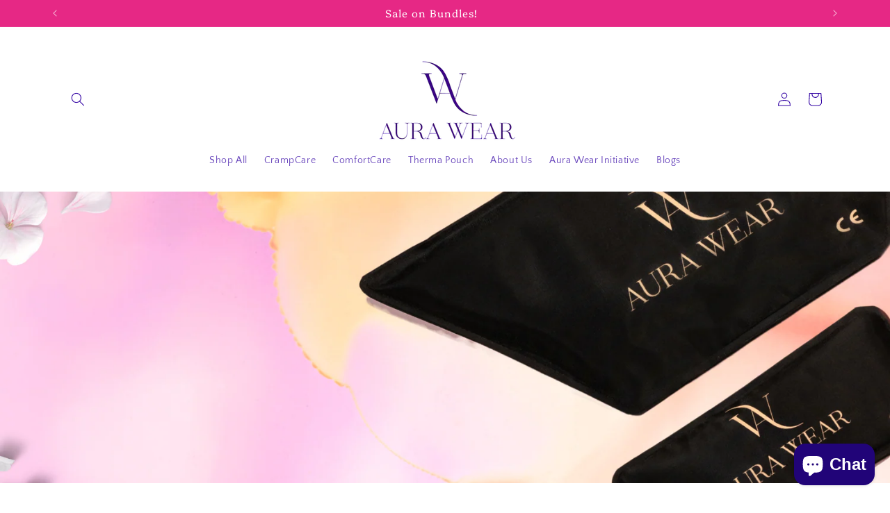

--- FILE ---
content_type: text/html; charset=utf-8
request_url: https://theaurawear.com/products/aura-wear-crampcare-perineal-vaginal-cramps
body_size: 59800
content:
<!doctype html>
<html class="js" lang="en">
 <meta name="google-site-verification" content="7oDat5CdcY2jwWoWJQIkXCzMy7__bGcUs_2g5ARYt2U" />
  <link rel="icon" href="/path/to/favicon.ico">
<head>
    <meta charset="utf-8">
    <meta http-equiv="X-UA-Compatible" content="IE=edge">
    <meta name="viewport" content="width=device-width,initial-scale=1">
    <meta name="theme-color" content="">
    <link rel="canonical" href="https://theaurawear.com/products/aura-wear-crampcare-perineal-vaginal-cramps"><link rel="icon" type="image/png" href="//theaurawear.com/cdn/shop/files/Icons_logos.png?crop=center&height=32&v=1752674782&width=32"><link rel="preconnect" href="https://fonts.shopifycdn.com" crossorigin><title>
      CrampCare (Perineal Cramps)
 &ndash; Aura Wear</title>

    
      <meta name="description" content="Say goodbye to bulky hot water bottles and wired heating pads. CrampCare Perineal Cramps by Aura Wear is a slim, cordless reusable gel pack that delivers targeted heat and cold relief exactly where you need it — the perineal area.  The result is instant, deep, soothing relief…… Whether you’re working, moving, or restin">
    

    

<meta property="og:site_name" content="Aura Wear">
<meta property="og:url" content="https://theaurawear.com/products/aura-wear-crampcare-perineal-vaginal-cramps">
<meta property="og:title" content="CrampCare (Perineal Cramps)">
<meta property="og:type" content="product">
<meta property="og:description" content="Say goodbye to bulky hot water bottles and wired heating pads. CrampCare Perineal Cramps by Aura Wear is a slim, cordless reusable gel pack that delivers targeted heat and cold relief exactly where you need it — the perineal area.  The result is instant, deep, soothing relief…… Whether you’re working, moving, or restin"><meta property="og:image" content="http://theaurawear.com/cdn/shop/files/Screenshot2023-11-07at23.36.18.png?v=1699400223">
  <meta property="og:image:secure_url" content="https://theaurawear.com/cdn/shop/files/Screenshot2023-11-07at23.36.18.png?v=1699400223">
  <meta property="og:image:width" content="1794">
  <meta property="og:image:height" content="1800"><meta property="og:price:amount" content="10.00">
  <meta property="og:price:currency" content="GBP"><meta name="twitter:card" content="summary_large_image">
<meta name="twitter:title" content="CrampCare (Perineal Cramps)">
<meta name="twitter:description" content="Say goodbye to bulky hot water bottles and wired heating pads. CrampCare Perineal Cramps by Aura Wear is a slim, cordless reusable gel pack that delivers targeted heat and cold relief exactly where you need it — the perineal area.  The result is instant, deep, soothing relief…… Whether you’re working, moving, or restin">


    <script src="//theaurawear.com/cdn/shop/t/4/assets/constants.js?v=132983761750457495441751484890" defer="defer"></script>
    <script src="//theaurawear.com/cdn/shop/t/4/assets/pubsub.js?v=25310214064522200911751484891" defer="defer"></script>
    <script src="//theaurawear.com/cdn/shop/t/4/assets/global.js?v=184345515105158409801751484890" defer="defer"></script>
    <script src="//theaurawear.com/cdn/shop/t/4/assets/details-disclosure.js?v=13653116266235556501751484890" defer="defer"></script>
    <script src="//theaurawear.com/cdn/shop/t/4/assets/details-modal.js?v=25581673532751508451751484890" defer="defer"></script>
    <script src="//theaurawear.com/cdn/shop/t/4/assets/search-form.js?v=133129549252120666541751484891" defer="defer"></script><script src="//theaurawear.com/cdn/shop/t/4/assets/animations.js?v=88693664871331136111751484890" defer="defer"></script><script>window.performance && window.performance.mark && window.performance.mark('shopify.content_for_header.start');</script><meta name="facebook-domain-verification" content="chkxz9cca4kohmv7zqc5sq1ldff6s1">
<meta name="google-site-verification" content="SH8YqaSQutmdsQm-QWiHaQKiHc-nhMwMN3JuGBnYdMs">
<meta id="shopify-digital-wallet" name="shopify-digital-wallet" content="/80073064747/digital_wallets/dialog">
<meta name="shopify-checkout-api-token" content="8373e3d579002d583b0fe82a19f85459">
<meta id="in-context-paypal-metadata" data-shop-id="80073064747" data-venmo-supported="false" data-environment="production" data-locale="en_US" data-paypal-v4="true" data-currency="GBP">
<link rel="alternate" type="application/json+oembed" href="https://theaurawear.com/products/aura-wear-crampcare-perineal-vaginal-cramps.oembed">
<script async="async" src="/checkouts/internal/preloads.js?locale=en-GB"></script>
<link rel="preconnect" href="https://shop.app" crossorigin="anonymous">
<script async="async" src="https://shop.app/checkouts/internal/preloads.js?locale=en-GB&shop_id=80073064747" crossorigin="anonymous"></script>
<script id="apple-pay-shop-capabilities" type="application/json">{"shopId":80073064747,"countryCode":"GB","currencyCode":"GBP","merchantCapabilities":["supports3DS"],"merchantId":"gid:\/\/shopify\/Shop\/80073064747","merchantName":"Aura Wear","requiredBillingContactFields":["postalAddress","email"],"requiredShippingContactFields":["postalAddress","email"],"shippingType":"shipping","supportedNetworks":["visa","maestro","masterCard","amex","discover","elo"],"total":{"type":"pending","label":"Aura Wear","amount":"1.00"},"shopifyPaymentsEnabled":true,"supportsSubscriptions":true}</script>
<script id="shopify-features" type="application/json">{"accessToken":"8373e3d579002d583b0fe82a19f85459","betas":["rich-media-storefront-analytics"],"domain":"theaurawear.com","predictiveSearch":true,"shopId":80073064747,"locale":"en"}</script>
<script>var Shopify = Shopify || {};
Shopify.shop = "18698d-4.myshopify.com";
Shopify.locale = "en";
Shopify.currency = {"active":"GBP","rate":"1.0"};
Shopify.country = "GB";
Shopify.theme = {"name":"Updated copy of Sense","id":179784941941,"schema_name":"Sense","schema_version":"15.3.0","theme_store_id":1356,"role":"main"};
Shopify.theme.handle = "null";
Shopify.theme.style = {"id":null,"handle":null};
Shopify.cdnHost = "theaurawear.com/cdn";
Shopify.routes = Shopify.routes || {};
Shopify.routes.root = "/";</script>
<script type="module">!function(o){(o.Shopify=o.Shopify||{}).modules=!0}(window);</script>
<script>!function(o){function n(){var o=[];function n(){o.push(Array.prototype.slice.apply(arguments))}return n.q=o,n}var t=o.Shopify=o.Shopify||{};t.loadFeatures=n(),t.autoloadFeatures=n()}(window);</script>
<script>
  window.ShopifyPay = window.ShopifyPay || {};
  window.ShopifyPay.apiHost = "shop.app\/pay";
  window.ShopifyPay.redirectState = null;
</script>
<script id="shop-js-analytics" type="application/json">{"pageType":"product"}</script>
<script defer="defer" async type="module" src="//theaurawear.com/cdn/shopifycloud/shop-js/modules/v2/client.init-shop-cart-sync_BT-GjEfc.en.esm.js"></script>
<script defer="defer" async type="module" src="//theaurawear.com/cdn/shopifycloud/shop-js/modules/v2/chunk.common_D58fp_Oc.esm.js"></script>
<script defer="defer" async type="module" src="//theaurawear.com/cdn/shopifycloud/shop-js/modules/v2/chunk.modal_xMitdFEc.esm.js"></script>
<script type="module">
  await import("//theaurawear.com/cdn/shopifycloud/shop-js/modules/v2/client.init-shop-cart-sync_BT-GjEfc.en.esm.js");
await import("//theaurawear.com/cdn/shopifycloud/shop-js/modules/v2/chunk.common_D58fp_Oc.esm.js");
await import("//theaurawear.com/cdn/shopifycloud/shop-js/modules/v2/chunk.modal_xMitdFEc.esm.js");

  window.Shopify.SignInWithShop?.initShopCartSync?.({"fedCMEnabled":true,"windoidEnabled":true});

</script>
<script>
  window.Shopify = window.Shopify || {};
  if (!window.Shopify.featureAssets) window.Shopify.featureAssets = {};
  window.Shopify.featureAssets['shop-js'] = {"shop-cart-sync":["modules/v2/client.shop-cart-sync_DZOKe7Ll.en.esm.js","modules/v2/chunk.common_D58fp_Oc.esm.js","modules/v2/chunk.modal_xMitdFEc.esm.js"],"init-fed-cm":["modules/v2/client.init-fed-cm_B6oLuCjv.en.esm.js","modules/v2/chunk.common_D58fp_Oc.esm.js","modules/v2/chunk.modal_xMitdFEc.esm.js"],"shop-cash-offers":["modules/v2/client.shop-cash-offers_D2sdYoxE.en.esm.js","modules/v2/chunk.common_D58fp_Oc.esm.js","modules/v2/chunk.modal_xMitdFEc.esm.js"],"shop-login-button":["modules/v2/client.shop-login-button_QeVjl5Y3.en.esm.js","modules/v2/chunk.common_D58fp_Oc.esm.js","modules/v2/chunk.modal_xMitdFEc.esm.js"],"pay-button":["modules/v2/client.pay-button_DXTOsIq6.en.esm.js","modules/v2/chunk.common_D58fp_Oc.esm.js","modules/v2/chunk.modal_xMitdFEc.esm.js"],"shop-button":["modules/v2/client.shop-button_DQZHx9pm.en.esm.js","modules/v2/chunk.common_D58fp_Oc.esm.js","modules/v2/chunk.modal_xMitdFEc.esm.js"],"avatar":["modules/v2/client.avatar_BTnouDA3.en.esm.js"],"init-windoid":["modules/v2/client.init-windoid_CR1B-cfM.en.esm.js","modules/v2/chunk.common_D58fp_Oc.esm.js","modules/v2/chunk.modal_xMitdFEc.esm.js"],"init-shop-for-new-customer-accounts":["modules/v2/client.init-shop-for-new-customer-accounts_C_vY_xzh.en.esm.js","modules/v2/client.shop-login-button_QeVjl5Y3.en.esm.js","modules/v2/chunk.common_D58fp_Oc.esm.js","modules/v2/chunk.modal_xMitdFEc.esm.js"],"init-shop-email-lookup-coordinator":["modules/v2/client.init-shop-email-lookup-coordinator_BI7n9ZSv.en.esm.js","modules/v2/chunk.common_D58fp_Oc.esm.js","modules/v2/chunk.modal_xMitdFEc.esm.js"],"init-shop-cart-sync":["modules/v2/client.init-shop-cart-sync_BT-GjEfc.en.esm.js","modules/v2/chunk.common_D58fp_Oc.esm.js","modules/v2/chunk.modal_xMitdFEc.esm.js"],"shop-toast-manager":["modules/v2/client.shop-toast-manager_DiYdP3xc.en.esm.js","modules/v2/chunk.common_D58fp_Oc.esm.js","modules/v2/chunk.modal_xMitdFEc.esm.js"],"init-customer-accounts":["modules/v2/client.init-customer-accounts_D9ZNqS-Q.en.esm.js","modules/v2/client.shop-login-button_QeVjl5Y3.en.esm.js","modules/v2/chunk.common_D58fp_Oc.esm.js","modules/v2/chunk.modal_xMitdFEc.esm.js"],"init-customer-accounts-sign-up":["modules/v2/client.init-customer-accounts-sign-up_iGw4briv.en.esm.js","modules/v2/client.shop-login-button_QeVjl5Y3.en.esm.js","modules/v2/chunk.common_D58fp_Oc.esm.js","modules/v2/chunk.modal_xMitdFEc.esm.js"],"shop-follow-button":["modules/v2/client.shop-follow-button_CqMgW2wH.en.esm.js","modules/v2/chunk.common_D58fp_Oc.esm.js","modules/v2/chunk.modal_xMitdFEc.esm.js"],"checkout-modal":["modules/v2/client.checkout-modal_xHeaAweL.en.esm.js","modules/v2/chunk.common_D58fp_Oc.esm.js","modules/v2/chunk.modal_xMitdFEc.esm.js"],"shop-login":["modules/v2/client.shop-login_D91U-Q7h.en.esm.js","modules/v2/chunk.common_D58fp_Oc.esm.js","modules/v2/chunk.modal_xMitdFEc.esm.js"],"lead-capture":["modules/v2/client.lead-capture_BJmE1dJe.en.esm.js","modules/v2/chunk.common_D58fp_Oc.esm.js","modules/v2/chunk.modal_xMitdFEc.esm.js"],"payment-terms":["modules/v2/client.payment-terms_Ci9AEqFq.en.esm.js","modules/v2/chunk.common_D58fp_Oc.esm.js","modules/v2/chunk.modal_xMitdFEc.esm.js"]};
</script>
<script>(function() {
  var isLoaded = false;
  function asyncLoad() {
    if (isLoaded) return;
    isLoaded = true;
    var urls = ["https:\/\/cdn.s3.pop-convert.com\/pcjs.production.min.js?unique_id=18698d-4.myshopify.com\u0026shop=18698d-4.myshopify.com","https:\/\/script.pop-convert.com\/new-micro\/production.pc.min.js?unique_id=18698d-4.myshopify.com\u0026shop=18698d-4.myshopify.com"];
    for (var i = 0; i < urls.length; i++) {
      var s = document.createElement('script');
      s.type = 'text/javascript';
      s.async = true;
      s.src = urls[i];
      var x = document.getElementsByTagName('script')[0];
      x.parentNode.insertBefore(s, x);
    }
  };
  if(window.attachEvent) {
    window.attachEvent('onload', asyncLoad);
  } else {
    window.addEventListener('load', asyncLoad, false);
  }
})();</script>
<script id="__st">var __st={"a":80073064747,"offset":0,"reqid":"66d6c8d2-f77b-4971-b427-4494f6433c69-1769182023","pageurl":"theaurawear.com\/products\/aura-wear-crampcare-perineal-vaginal-cramps","u":"f7dac6a61634","p":"product","rtyp":"product","rid":8543594152235};</script>
<script>window.ShopifyPaypalV4VisibilityTracking = true;</script>
<script id="captcha-bootstrap">!function(){'use strict';const t='contact',e='account',n='new_comment',o=[[t,t],['blogs',n],['comments',n],[t,'customer']],c=[[e,'customer_login'],[e,'guest_login'],[e,'recover_customer_password'],[e,'create_customer']],r=t=>t.map((([t,e])=>`form[action*='/${t}']:not([data-nocaptcha='true']) input[name='form_type'][value='${e}']`)).join(','),a=t=>()=>t?[...document.querySelectorAll(t)].map((t=>t.form)):[];function s(){const t=[...o],e=r(t);return a(e)}const i='password',u='form_key',d=['recaptcha-v3-token','g-recaptcha-response','h-captcha-response',i],f=()=>{try{return window.sessionStorage}catch{return}},m='__shopify_v',_=t=>t.elements[u];function p(t,e,n=!1){try{const o=window.sessionStorage,c=JSON.parse(o.getItem(e)),{data:r}=function(t){const{data:e,action:n}=t;return t[m]||n?{data:e,action:n}:{data:t,action:n}}(c);for(const[e,n]of Object.entries(r))t.elements[e]&&(t.elements[e].value=n);n&&o.removeItem(e)}catch(o){console.error('form repopulation failed',{error:o})}}const l='form_type',E='cptcha';function T(t){t.dataset[E]=!0}const w=window,h=w.document,L='Shopify',v='ce_forms',y='captcha';let A=!1;((t,e)=>{const n=(g='f06e6c50-85a8-45c8-87d0-21a2b65856fe',I='https://cdn.shopify.com/shopifycloud/storefront-forms-hcaptcha/ce_storefront_forms_captcha_hcaptcha.v1.5.2.iife.js',D={infoText:'Protected by hCaptcha',privacyText:'Privacy',termsText:'Terms'},(t,e,n)=>{const o=w[L][v],c=o.bindForm;if(c)return c(t,g,e,D).then(n);var r;o.q.push([[t,g,e,D],n]),r=I,A||(h.body.append(Object.assign(h.createElement('script'),{id:'captcha-provider',async:!0,src:r})),A=!0)});var g,I,D;w[L]=w[L]||{},w[L][v]=w[L][v]||{},w[L][v].q=[],w[L][y]=w[L][y]||{},w[L][y].protect=function(t,e){n(t,void 0,e),T(t)},Object.freeze(w[L][y]),function(t,e,n,w,h,L){const[v,y,A,g]=function(t,e,n){const i=e?o:[],u=t?c:[],d=[...i,...u],f=r(d),m=r(i),_=r(d.filter((([t,e])=>n.includes(e))));return[a(f),a(m),a(_),s()]}(w,h,L),I=t=>{const e=t.target;return e instanceof HTMLFormElement?e:e&&e.form},D=t=>v().includes(t);t.addEventListener('submit',(t=>{const e=I(t);if(!e)return;const n=D(e)&&!e.dataset.hcaptchaBound&&!e.dataset.recaptchaBound,o=_(e),c=g().includes(e)&&(!o||!o.value);(n||c)&&t.preventDefault(),c&&!n&&(function(t){try{if(!f())return;!function(t){const e=f();if(!e)return;const n=_(t);if(!n)return;const o=n.value;o&&e.removeItem(o)}(t);const e=Array.from(Array(32),(()=>Math.random().toString(36)[2])).join('');!function(t,e){_(t)||t.append(Object.assign(document.createElement('input'),{type:'hidden',name:u})),t.elements[u].value=e}(t,e),function(t,e){const n=f();if(!n)return;const o=[...t.querySelectorAll(`input[type='${i}']`)].map((({name:t})=>t)),c=[...d,...o],r={};for(const[a,s]of new FormData(t).entries())c.includes(a)||(r[a]=s);n.setItem(e,JSON.stringify({[m]:1,action:t.action,data:r}))}(t,e)}catch(e){console.error('failed to persist form',e)}}(e),e.submit())}));const S=(t,e)=>{t&&!t.dataset[E]&&(n(t,e.some((e=>e===t))),T(t))};for(const o of['focusin','change'])t.addEventListener(o,(t=>{const e=I(t);D(e)&&S(e,y())}));const B=e.get('form_key'),M=e.get(l),P=B&&M;t.addEventListener('DOMContentLoaded',(()=>{const t=y();if(P)for(const e of t)e.elements[l].value===M&&p(e,B);[...new Set([...A(),...v().filter((t=>'true'===t.dataset.shopifyCaptcha))])].forEach((e=>S(e,t)))}))}(h,new URLSearchParams(w.location.search),n,t,e,['guest_login'])})(!0,!0)}();</script>
<script integrity="sha256-4kQ18oKyAcykRKYeNunJcIwy7WH5gtpwJnB7kiuLZ1E=" data-source-attribution="shopify.loadfeatures" defer="defer" src="//theaurawear.com/cdn/shopifycloud/storefront/assets/storefront/load_feature-a0a9edcb.js" crossorigin="anonymous"></script>
<script crossorigin="anonymous" defer="defer" src="//theaurawear.com/cdn/shopifycloud/storefront/assets/shopify_pay/storefront-65b4c6d7.js?v=20250812"></script>
<script data-source-attribution="shopify.dynamic_checkout.dynamic.init">var Shopify=Shopify||{};Shopify.PaymentButton=Shopify.PaymentButton||{isStorefrontPortableWallets:!0,init:function(){window.Shopify.PaymentButton.init=function(){};var t=document.createElement("script");t.src="https://theaurawear.com/cdn/shopifycloud/portable-wallets/latest/portable-wallets.en.js",t.type="module",document.head.appendChild(t)}};
</script>
<script data-source-attribution="shopify.dynamic_checkout.buyer_consent">
  function portableWalletsHideBuyerConsent(e){var t=document.getElementById("shopify-buyer-consent"),n=document.getElementById("shopify-subscription-policy-button");t&&n&&(t.classList.add("hidden"),t.setAttribute("aria-hidden","true"),n.removeEventListener("click",e))}function portableWalletsShowBuyerConsent(e){var t=document.getElementById("shopify-buyer-consent"),n=document.getElementById("shopify-subscription-policy-button");t&&n&&(t.classList.remove("hidden"),t.removeAttribute("aria-hidden"),n.addEventListener("click",e))}window.Shopify?.PaymentButton&&(window.Shopify.PaymentButton.hideBuyerConsent=portableWalletsHideBuyerConsent,window.Shopify.PaymentButton.showBuyerConsent=portableWalletsShowBuyerConsent);
</script>
<script data-source-attribution="shopify.dynamic_checkout.cart.bootstrap">document.addEventListener("DOMContentLoaded",(function(){function t(){return document.querySelector("shopify-accelerated-checkout-cart, shopify-accelerated-checkout")}if(t())Shopify.PaymentButton.init();else{new MutationObserver((function(e,n){t()&&(Shopify.PaymentButton.init(),n.disconnect())})).observe(document.body,{childList:!0,subtree:!0})}}));
</script>
<link id="shopify-accelerated-checkout-styles" rel="stylesheet" media="screen" href="https://theaurawear.com/cdn/shopifycloud/portable-wallets/latest/accelerated-checkout-backwards-compat.css" crossorigin="anonymous">
<style id="shopify-accelerated-checkout-cart">
        #shopify-buyer-consent {
  margin-top: 1em;
  display: inline-block;
  width: 100%;
}

#shopify-buyer-consent.hidden {
  display: none;
}

#shopify-subscription-policy-button {
  background: none;
  border: none;
  padding: 0;
  text-decoration: underline;
  font-size: inherit;
  cursor: pointer;
}

#shopify-subscription-policy-button::before {
  box-shadow: none;
}

      </style>
<script id="sections-script" data-sections="header" defer="defer" src="//theaurawear.com/cdn/shop/t/4/compiled_assets/scripts.js?v=459"></script>
<script>window.performance && window.performance.mark && window.performance.mark('shopify.content_for_header.end');</script>


    <style data-shopify>
      @font-face {
  font-family: "Quattrocento Sans";
  font-weight: 400;
  font-style: normal;
  font-display: swap;
  src: url("//theaurawear.com/cdn/fonts/quattrocento_sans/quattrocentosans_n4.ce5e9bf514e68f53bdd875976847cf755c702eaa.woff2") format("woff2"),
       url("//theaurawear.com/cdn/fonts/quattrocento_sans/quattrocentosans_n4.44bbfb57d228eb8bb083d1f98e7d96e16137abce.woff") format("woff");
}

      @font-face {
  font-family: "Quattrocento Sans";
  font-weight: 700;
  font-style: normal;
  font-display: swap;
  src: url("//theaurawear.com/cdn/fonts/quattrocento_sans/quattrocentosans_n7.bdda9092621b2e3b4284b12e8f0c092969b176c1.woff2") format("woff2"),
       url("//theaurawear.com/cdn/fonts/quattrocento_sans/quattrocentosans_n7.3f8ab2a91343269966c4aa4831bcd588e7ce07b9.woff") format("woff");
}

      @font-face {
  font-family: "Quattrocento Sans";
  font-weight: 400;
  font-style: italic;
  font-display: swap;
  src: url("//theaurawear.com/cdn/fonts/quattrocento_sans/quattrocentosans_i4.4f70b1e78f59fa1468e3436ab863ff0bf71e71bb.woff2") format("woff2"),
       url("//theaurawear.com/cdn/fonts/quattrocento_sans/quattrocentosans_i4.b695efef5d957af404945574b7239740f79b899f.woff") format("woff");
}

      @font-face {
  font-family: "Quattrocento Sans";
  font-weight: 700;
  font-style: italic;
  font-display: swap;
  src: url("//theaurawear.com/cdn/fonts/quattrocento_sans/quattrocentosans_i7.49d754c8032546c24062cf385f8660abbb11ef1e.woff2") format("woff2"),
       url("//theaurawear.com/cdn/fonts/quattrocento_sans/quattrocentosans_i7.567b0b818999022d5a9ccb99542d8ff8cdb497df.woff") format("woff");
}

      @font-face {
  font-family: Platypi;
  font-weight: 300;
  font-style: normal;
  font-display: swap;
  src: url("//theaurawear.com/cdn/fonts/platypi/platypi_n3.ca2828fbaa4e8cdd776c210f4bde9eebc87cbc7d.woff2") format("woff2"),
       url("//theaurawear.com/cdn/fonts/platypi/platypi_n3.e0a33bb0825d6f004d3a36a491393238de4feafa.woff") format("woff");
}


      
        :root,
        .color-background-1 {
          --color-background: 255,255,255;
        
          --gradient-background: #ffffff;
        

        

        --color-foreground: 39,5,121;
        --color-background-contrast: 191,191,191;
        --color-shadow: 46,42,57;
        --color-button: 215,8,129;
        --color-button-text: 255,255,255;
        --color-secondary-button: 255,255,255;
        --color-secondary-button-text: 175,4,66;
        --color-link: 175,4,66;
        --color-badge-foreground: 39,5,121;
        --color-badge-background: 255,255,255;
        --color-badge-border: 39,5,121;
        --payment-terms-background-color: rgb(255 255 255);
      }
      
        
        .color-background-2 {
          --color-background: 249,47,182;
        
          --gradient-background: radial-gradient(rgba(253, 177, 235, 1) 61%, rgba(254, 237, 219, 1) 85%);
        

        

        --color-foreground: 255,255,255;
        --color-background-contrast: 164,5,111;
        --color-shadow: 45,43,49;
        --color-button: 250,78,200;
        --color-button-text: 255,255,255;
        --color-secondary-button: 249,47,182;
        --color-secondary-button-text: 247,54,191;
        --color-link: 247,54,191;
        --color-badge-foreground: 255,255,255;
        --color-badge-background: 249,47,182;
        --color-badge-border: 255,255,255;
        --payment-terms-background-color: rgb(249 47 182);
      }
      
        
        .color-inverse {
          --color-background: 250,206,253;
        
          --gradient-background: linear-gradient(0deg, rgba(253, 206, 245, 1) 10%, rgba(242, 223, 254, 1) 53%, rgba(254, 233, 248, 1) 87%);
        

        

        --color-foreground: 76,12,145;
        --color-background-contrast: 237,84,248;
        --color-shadow: 46,42,57;
        --color-button: 249,47,182;
        --color-button-text: 255,255,255;
        --color-secondary-button: 250,206,253;
        --color-secondary-button-text: 253,251,247;
        --color-link: 253,251,247;
        --color-badge-foreground: 76,12,145;
        --color-badge-background: 250,206,253;
        --color-badge-border: 76,12,145;
        --payment-terms-background-color: rgb(250 206 253);
      }
      
        
        .color-accent-1 {
          --color-background: 255,255,255;
        
          --gradient-background: #ffffff;
        

        

        --color-foreground: 51,4,164;
        --color-background-contrast: 191,191,191;
        --color-shadow: 46,42,57;
        --color-button: 247,46,145;
        --color-button-text: 46,42,57;
        --color-secondary-button: 255,255,255;
        --color-secondary-button-text: 247,46,145;
        --color-link: 247,46,145;
        --color-badge-foreground: 51,4,164;
        --color-badge-background: 255,255,255;
        --color-badge-border: 51,4,164;
        --payment-terms-background-color: rgb(255 255 255);
      }
      
        
        .color-accent-2 {
          --color-background: 252,244,209;
        
          --gradient-background: linear-gradient(186deg, rgba(246, 236, 206, 1) 28%, rgba(254, 196, 238, 1) 73%);
        

        

        --color-foreground: 214,12,155;
        --color-background-contrast: 244,215,89;
        --color-shadow: 66,45,123;
        --color-button: 250,246,227;
        --color-button-text: 13,4,72;
        --color-secondary-button: 252,244,209;
        --color-secondary-button-text: 247,54,191;
        --color-link: 247,54,191;
        --color-badge-foreground: 214,12,155;
        --color-badge-background: 252,244,209;
        --color-badge-border: 214,12,155;
        --payment-terms-background-color: rgb(252 244 209);
      }
      
        
        .color-scheme-d9d6a783-b708-4b0c-913d-5df50490a8d7 {
          --color-background: 255,255,255;
        
          --gradient-background: linear-gradient(180deg, rgba(255, 226, 251, 1) 24%, rgba(248, 240, 251, 1) 78%);
        

        

        --color-foreground: 244,12,167;
        --color-background-contrast: 191,191,191;
        --color-shadow: 46,42,57;
        --color-button: 247,54,191;
        --color-button-text: 255,255,255;
        --color-secondary-button: 255,255,255;
        --color-secondary-button-text: 249,47,182;
        --color-link: 249,47,182;
        --color-badge-foreground: 244,12,167;
        --color-badge-background: 255,255,255;
        --color-badge-border: 244,12,167;
        --payment-terms-background-color: rgb(255 255 255);
      }
      
        
        .color-scheme-01ebc4d6-3e68-4dff-b979-cad1406aab83 {
          --color-background: 230,40,133;
        
          --gradient-background: #e62885;
        

        

        --color-foreground: 255,255,255;
        --color-background-contrast: 128,15,70;
        --color-shadow: 46,42,57;
        --color-button: 253,89,199;
        --color-button-text: 255,255,255;
        --color-secondary-button: 230,40,133;
        --color-secondary-button-text: 147,5,105;
        --color-link: 147,5,105;
        --color-badge-foreground: 255,255,255;
        --color-badge-background: 230,40,133;
        --color-badge-border: 255,255,255;
        --payment-terms-background-color: rgb(230 40 133);
      }
      

      body, .color-background-1, .color-background-2, .color-inverse, .color-accent-1, .color-accent-2, .color-scheme-d9d6a783-b708-4b0c-913d-5df50490a8d7, .color-scheme-01ebc4d6-3e68-4dff-b979-cad1406aab83 {
        color: rgba(var(--color-foreground), 0.75);
        background-color: rgb(var(--color-background));
      }

      :root {
        --font-body-family: "Quattrocento Sans", sans-serif;
        --font-body-style: normal;
        --font-body-weight: 400;
        --font-body-weight-bold: 700;

        --font-heading-family: Platypi, serif;
        --font-heading-style: normal;
        --font-heading-weight: 300;

        --font-body-scale: 1.0;
        --font-heading-scale: 1.15;

        --media-padding: px;
        --media-border-opacity: 0.1;
        --media-border-width: 0px;
        --media-radius: 12px;
        --media-shadow-opacity: 0.1;
        --media-shadow-horizontal-offset: 10px;
        --media-shadow-vertical-offset: 12px;
        --media-shadow-blur-radius: 20px;
        --media-shadow-visible: 1;

        --page-width: 120rem;
        --page-width-margin: 0rem;

        --product-card-image-padding: 0.0rem;
        --product-card-corner-radius: 1.2rem;
        --product-card-text-alignment: center;
        --product-card-border-width: 0.0rem;
        --product-card-border-opacity: 1.0;
        --product-card-shadow-opacity: 0.05;
        --product-card-shadow-visible: 1;
        --product-card-shadow-horizontal-offset: 1.0rem;
        --product-card-shadow-vertical-offset: 1.0rem;
        --product-card-shadow-blur-radius: 3.5rem;

        --collection-card-image-padding: 0.0rem;
        --collection-card-corner-radius: 1.2rem;
        --collection-card-text-alignment: center;
        --collection-card-border-width: 0.0rem;
        --collection-card-border-opacity: 0.1;
        --collection-card-shadow-opacity: 0.05;
        --collection-card-shadow-visible: 1;
        --collection-card-shadow-horizontal-offset: 1.0rem;
        --collection-card-shadow-vertical-offset: 1.0rem;
        --collection-card-shadow-blur-radius: 3.5rem;

        --blog-card-image-padding: 0.0rem;
        --blog-card-corner-radius: 1.2rem;
        --blog-card-text-alignment: center;
        --blog-card-border-width: 0.0rem;
        --blog-card-border-opacity: 0.1;
        --blog-card-shadow-opacity: 0.05;
        --blog-card-shadow-visible: 1;
        --blog-card-shadow-horizontal-offset: 1.0rem;
        --blog-card-shadow-vertical-offset: 1.0rem;
        --blog-card-shadow-blur-radius: 3.5rem;

        --badge-corner-radius: 2.0rem;

        --popup-border-width: 0px;
        --popup-border-opacity: 1.0;
        --popup-corner-radius: 18px;
        --popup-shadow-opacity: 1.0;
        --popup-shadow-horizontal-offset: 0px;
        --popup-shadow-vertical-offset: 0px;
        --popup-shadow-blur-radius: 0px;

        --drawer-border-width: 0px;
        --drawer-border-opacity: 0.0;
        --drawer-shadow-opacity: 0.0;
        --drawer-shadow-horizontal-offset: -40px;
        --drawer-shadow-vertical-offset: 4px;
        --drawer-shadow-blur-radius: 0px;

        --spacing-sections-desktop: 0px;
        --spacing-sections-mobile: 0px;

        --grid-desktop-vertical-spacing: 40px;
        --grid-desktop-horizontal-spacing: 40px;
        --grid-mobile-vertical-spacing: 20px;
        --grid-mobile-horizontal-spacing: 20px;

        --text-boxes-border-opacity: 0.1;
        --text-boxes-border-width: 0px;
        --text-boxes-radius: 40px;
        --text-boxes-shadow-opacity: 0.0;
        --text-boxes-shadow-visible: 0;
        --text-boxes-shadow-horizontal-offset: -40px;
        --text-boxes-shadow-vertical-offset: -40px;
        --text-boxes-shadow-blur-radius: 0px;

        --buttons-radius: 12px;
        --buttons-radius-outset: 14px;
        --buttons-border-width: 2px;
        --buttons-border-opacity: 1.0;
        --buttons-shadow-opacity: 0.0;
        --buttons-shadow-visible: 0;
        --buttons-shadow-horizontal-offset: 0px;
        --buttons-shadow-vertical-offset: 4px;
        --buttons-shadow-blur-radius: 0px;
        --buttons-border-offset: 0.3px;

        --inputs-radius: 10px;
        --inputs-border-width: 1px;
        --inputs-border-opacity: 1.0;
        --inputs-shadow-opacity: 0.0;
        --inputs-shadow-horizontal-offset: 0px;
        --inputs-margin-offset: 0px;
        --inputs-shadow-vertical-offset: -10px;
        --inputs-shadow-blur-radius: 0px;
        --inputs-radius-outset: 11px;

        --variant-pills-radius: 10px;
        --variant-pills-border-width: 0px;
        --variant-pills-border-opacity: 1.0;
        --variant-pills-shadow-opacity: 0.0;
        --variant-pills-shadow-horizontal-offset: 0px;
        --variant-pills-shadow-vertical-offset: 4px;
        --variant-pills-shadow-blur-radius: 0px;
      }

      *,
      *::before,
      *::after {
        box-sizing: inherit;
      }

      html {
        box-sizing: border-box;
        font-size: calc(var(--font-body-scale) * 62.5%);
        height: 100%;
      }

      body {
        display: grid;
        grid-template-rows: auto auto 1fr auto;
        grid-template-columns: 100%;
        min-height: 100%;
        margin: 0;
        font-size: 1.5rem;
        letter-spacing: 0.06rem;
        line-height: calc(1 + 0.8 / var(--font-body-scale));
        font-family: var(--font-body-family);
        font-style: var(--font-body-style);
        font-weight: var(--font-body-weight);
      }

      @media screen and (min-width: 750px) {
        body {
          font-size: 1.6rem;
        }
      }
    </style>

    <link href="//theaurawear.com/cdn/shop/t/4/assets/base.css?v=159841507637079171801751484890" rel="stylesheet" type="text/css" media="all" />
    <link rel="stylesheet" href="//theaurawear.com/cdn/shop/t/4/assets/component-cart-items.css?v=123238115697927560811751484890" media="print" onload="this.media='all'"><link href="//theaurawear.com/cdn/shop/t/4/assets/component-cart-drawer.css?v=112801333748515159671751484890" rel="stylesheet" type="text/css" media="all" />
      <link href="//theaurawear.com/cdn/shop/t/4/assets/component-cart.css?v=164708765130180853531751484890" rel="stylesheet" type="text/css" media="all" />
      <link href="//theaurawear.com/cdn/shop/t/4/assets/component-totals.css?v=15906652033866631521751484890" rel="stylesheet" type="text/css" media="all" />
      <link href="//theaurawear.com/cdn/shop/t/4/assets/component-price.css?v=70172745017360139101751484890" rel="stylesheet" type="text/css" media="all" />
      <link href="//theaurawear.com/cdn/shop/t/4/assets/component-discounts.css?v=152760482443307489271751484890" rel="stylesheet" type="text/css" media="all" />

      <link rel="preload" as="font" href="//theaurawear.com/cdn/fonts/quattrocento_sans/quattrocentosans_n4.ce5e9bf514e68f53bdd875976847cf755c702eaa.woff2" type="font/woff2" crossorigin>
      

      <link rel="preload" as="font" href="//theaurawear.com/cdn/fonts/platypi/platypi_n3.ca2828fbaa4e8cdd776c210f4bde9eebc87cbc7d.woff2" type="font/woff2" crossorigin>
      
<link
        rel="stylesheet"
        href="//theaurawear.com/cdn/shop/t/4/assets/component-predictive-search.css?v=118923337488134913561751484890"
        media="print"
        onload="this.media='all'"
      ><script>
      if (Shopify.designMode) {
        document.documentElement.classList.add('shopify-design-mode');
      }
    </script>
  <!-- BEGIN app block: shopify://apps/judge-me-reviews/blocks/judgeme_core/61ccd3b1-a9f2-4160-9fe9-4fec8413e5d8 --><!-- Start of Judge.me Core -->






<link rel="dns-prefetch" href="https://cdnwidget.judge.me">
<link rel="dns-prefetch" href="https://cdn.judge.me">
<link rel="dns-prefetch" href="https://cdn1.judge.me">
<link rel="dns-prefetch" href="https://api.judge.me">

<script data-cfasync='false' class='jdgm-settings-script'>window.jdgmSettings={"pagination":5,"disable_web_reviews":false,"badge_no_review_text":"No reviews","badge_n_reviews_text":"{{ n }} review/reviews","badge_star_color":"#de04a0","hide_badge_preview_if_no_reviews":true,"badge_hide_text":false,"enforce_center_preview_badge":false,"widget_title":"Customer Reviews","widget_open_form_text":"Write a review","widget_close_form_text":"Cancel review","widget_refresh_page_text":"Refresh page","widget_summary_text":"Based on {{ number_of_reviews }} review/reviews","widget_no_review_text":"Be the first to write a review","widget_name_field_text":"Display name","widget_verified_name_field_text":"Verified Name (public)","widget_name_placeholder_text":"Display name","widget_required_field_error_text":"This field is required.","widget_email_field_text":"Email address","widget_verified_email_field_text":"Verified Email (private, can not be edited)","widget_email_placeholder_text":"Your email address","widget_email_field_error_text":"Please enter a valid email address.","widget_rating_field_text":"Rating","widget_review_title_field_text":"Review Title","widget_review_title_placeholder_text":"Give your review a title","widget_review_body_field_text":"Review content","widget_review_body_placeholder_text":"Start writing here...","widget_pictures_field_text":"Picture/Video (optional)","widget_submit_review_text":"Submit Review","widget_submit_verified_review_text":"Submit Verified Review","widget_submit_success_msg_with_auto_publish":"Thank you! Please refresh the page in a few moments to see your review. You can remove or edit your review by logging into \u003ca href='https://judge.me/login' target='_blank' rel='nofollow noopener'\u003eJudge.me\u003c/a\u003e","widget_submit_success_msg_no_auto_publish":"Thank you! Your review will be published as soon as it is approved by the shop admin. You can remove or edit your review by logging into \u003ca href='https://judge.me/login' target='_blank' rel='nofollow noopener'\u003eJudge.me\u003c/a\u003e","widget_show_default_reviews_out_of_total_text":"Showing {{ n_reviews_shown }} out of {{ n_reviews }} reviews.","widget_show_all_link_text":"Show all","widget_show_less_link_text":"Show less","widget_author_said_text":"{{ reviewer_name }} said:","widget_days_text":"{{ n }} days ago","widget_weeks_text":"{{ n }} week/weeks ago","widget_months_text":"{{ n }} month/months ago","widget_years_text":"{{ n }} year/years ago","widget_yesterday_text":"Yesterday","widget_today_text":"Today","widget_replied_text":"\u003e\u003e {{ shop_name }} replied:","widget_read_more_text":"Read more","widget_reviewer_name_as_initial":"","widget_rating_filter_color":"#fbcd0a","widget_rating_filter_see_all_text":"See all reviews","widget_sorting_most_recent_text":"Most Recent","widget_sorting_highest_rating_text":"Highest Rating","widget_sorting_lowest_rating_text":"Lowest Rating","widget_sorting_with_pictures_text":"Only Pictures","widget_sorting_most_helpful_text":"Most Helpful","widget_open_question_form_text":"Ask a question","widget_reviews_subtab_text":"Reviews","widget_questions_subtab_text":"Questions","widget_question_label_text":"Question","widget_answer_label_text":"Answer","widget_question_placeholder_text":"Write your question here","widget_submit_question_text":"Submit Question","widget_question_submit_success_text":"Thank you for your question! We will notify you once it gets answered.","widget_star_color":"#de04a0","verified_badge_text":"Verified","verified_badge_bg_color":"","verified_badge_text_color":"","verified_badge_placement":"left-of-reviewer-name","widget_review_max_height":"","widget_hide_border":false,"widget_social_share":false,"widget_thumb":false,"widget_review_location_show":false,"widget_location_format":"","all_reviews_include_out_of_store_products":true,"all_reviews_out_of_store_text":"(out of store)","all_reviews_pagination":100,"all_reviews_product_name_prefix_text":"about","enable_review_pictures":true,"enable_question_anwser":false,"widget_theme":"default","review_date_format":"mm/dd/yyyy","default_sort_method":"most-recent","widget_product_reviews_subtab_text":"Product Reviews","widget_shop_reviews_subtab_text":"Shop Reviews","widget_other_products_reviews_text":"Reviews for other products","widget_store_reviews_subtab_text":"Store reviews","widget_no_store_reviews_text":"This store hasn't received any reviews yet","widget_web_restriction_product_reviews_text":"This product hasn't received any reviews yet","widget_no_items_text":"No items found","widget_show_more_text":"Show more","widget_write_a_store_review_text":"Write a Store Review","widget_other_languages_heading":"Reviews in Other Languages","widget_translate_review_text":"Translate review to {{ language }}","widget_translating_review_text":"Translating...","widget_show_original_translation_text":"Show original ({{ language }})","widget_translate_review_failed_text":"Review couldn't be translated.","widget_translate_review_retry_text":"Retry","widget_translate_review_try_again_later_text":"Try again later","show_product_url_for_grouped_product":false,"widget_sorting_pictures_first_text":"Pictures First","show_pictures_on_all_rev_page_mobile":false,"show_pictures_on_all_rev_page_desktop":false,"floating_tab_hide_mobile_install_preference":false,"floating_tab_button_name":"★ Reviews","floating_tab_title":"Let customers speak for us","floating_tab_button_color":"","floating_tab_button_background_color":"","floating_tab_url":"","floating_tab_url_enabled":false,"floating_tab_tab_style":"text","all_reviews_text_badge_text":"Customers rate us {{ shop.metafields.judgeme.all_reviews_rating | round: 1 }}/5 based on {{ shop.metafields.judgeme.all_reviews_count }} reviews.","all_reviews_text_badge_text_branded_style":"{{ shop.metafields.judgeme.all_reviews_rating | round: 1 }} out of 5 stars based on {{ shop.metafields.judgeme.all_reviews_count }} reviews","is_all_reviews_text_badge_a_link":false,"show_stars_for_all_reviews_text_badge":false,"all_reviews_text_badge_url":"","all_reviews_text_style":"branded","all_reviews_text_color_style":"judgeme_brand_color","all_reviews_text_color":"#108474","all_reviews_text_show_jm_brand":true,"featured_carousel_show_header":true,"featured_carousel_title":"Let customers speak for us","testimonials_carousel_title":"Customers are saying","videos_carousel_title":"Real customer stories","cards_carousel_title":"Customers are saying","featured_carousel_count_text":"from {{ n }} reviews","featured_carousel_add_link_to_all_reviews_page":false,"featured_carousel_url":"","featured_carousel_show_images":true,"featured_carousel_autoslide_interval":5,"featured_carousel_arrows_on_the_sides":false,"featured_carousel_height":250,"featured_carousel_width":100,"featured_carousel_image_size":0,"featured_carousel_image_height":250,"featured_carousel_arrow_color":"#eeeeee","verified_count_badge_style":"branded","verified_count_badge_orientation":"horizontal","verified_count_badge_color_style":"judgeme_brand_color","verified_count_badge_color":"#108474","is_verified_count_badge_a_link":false,"verified_count_badge_url":"","verified_count_badge_show_jm_brand":true,"widget_rating_preset_default":5,"widget_first_sub_tab":"product-reviews","widget_show_histogram":true,"widget_histogram_use_custom_color":false,"widget_pagination_use_custom_color":false,"widget_star_use_custom_color":true,"widget_verified_badge_use_custom_color":false,"widget_write_review_use_custom_color":false,"picture_reminder_submit_button":"Upload Pictures","enable_review_videos":false,"mute_video_by_default":false,"widget_sorting_videos_first_text":"Videos First","widget_review_pending_text":"Pending","featured_carousel_items_for_large_screen":2,"social_share_options_order":"Facebook,Twitter","remove_microdata_snippet":true,"disable_json_ld":false,"enable_json_ld_products":false,"preview_badge_show_question_text":false,"preview_badge_no_question_text":"No questions","preview_badge_n_question_text":"{{ number_of_questions }} question/questions","qa_badge_show_icon":false,"qa_badge_position":"same-row","remove_judgeme_branding":false,"widget_add_search_bar":false,"widget_search_bar_placeholder":"Search","widget_sorting_verified_only_text":"Verified only","featured_carousel_theme":"card","featured_carousel_show_rating":true,"featured_carousel_show_title":true,"featured_carousel_show_body":true,"featured_carousel_show_date":false,"featured_carousel_show_reviewer":true,"featured_carousel_show_product":false,"featured_carousel_header_background_color":"#108474","featured_carousel_header_text_color":"#ffffff","featured_carousel_name_product_separator":"reviewed","featured_carousel_full_star_background":"#e21d8d","featured_carousel_empty_star_background":"#dadada","featured_carousel_vertical_theme_background":"#f9fafb","featured_carousel_verified_badge_enable":false,"featured_carousel_verified_badge_color":"#e21d8d","featured_carousel_border_style":"round","featured_carousel_review_line_length_limit":3,"featured_carousel_more_reviews_button_text":"Read more reviews","featured_carousel_view_product_button_text":"View product","all_reviews_page_load_reviews_on":"scroll","all_reviews_page_load_more_text":"Load More Reviews","disable_fb_tab_reviews":false,"enable_ajax_cdn_cache":false,"widget_advanced_speed_features":5,"widget_public_name_text":"displayed publicly like","default_reviewer_name":"John Smith","default_reviewer_name_has_non_latin":true,"widget_reviewer_anonymous":"Anonymous","medals_widget_title":"Judge.me Review Medals","medals_widget_background_color":"#f9fafb","medals_widget_position":"footer_all_pages","medals_widget_border_color":"#f9fafb","medals_widget_verified_text_position":"left","medals_widget_use_monochromatic_version":false,"medals_widget_elements_color":"#993396","show_reviewer_avatar":true,"widget_invalid_yt_video_url_error_text":"Not a YouTube video URL","widget_max_length_field_error_text":"Please enter no more than {0} characters.","widget_show_country_flag":false,"widget_show_collected_via_shop_app":true,"widget_verified_by_shop_badge_style":"light","widget_verified_by_shop_text":"Verified by Shop","widget_show_photo_gallery":false,"widget_load_with_code_splitting":true,"widget_ugc_install_preference":false,"widget_ugc_title":"Made by us, Shared by you","widget_ugc_subtitle":"Tag us to see your picture featured in our page","widget_ugc_arrows_color":"#ffffff","widget_ugc_primary_button_text":"Buy Now","widget_ugc_primary_button_background_color":"#108474","widget_ugc_primary_button_text_color":"#ffffff","widget_ugc_primary_button_border_width":"0","widget_ugc_primary_button_border_style":"none","widget_ugc_primary_button_border_color":"#108474","widget_ugc_primary_button_border_radius":"25","widget_ugc_secondary_button_text":"Load More","widget_ugc_secondary_button_background_color":"#ffffff","widget_ugc_secondary_button_text_color":"#108474","widget_ugc_secondary_button_border_width":"2","widget_ugc_secondary_button_border_style":"solid","widget_ugc_secondary_button_border_color":"#108474","widget_ugc_secondary_button_border_radius":"25","widget_ugc_reviews_button_text":"View Reviews","widget_ugc_reviews_button_background_color":"#ffffff","widget_ugc_reviews_button_text_color":"#108474","widget_ugc_reviews_button_border_width":"2","widget_ugc_reviews_button_border_style":"solid","widget_ugc_reviews_button_border_color":"#108474","widget_ugc_reviews_button_border_radius":"25","widget_ugc_reviews_button_link_to":"judgeme-reviews-page","widget_ugc_show_post_date":true,"widget_ugc_max_width":"800","widget_rating_metafield_value_type":true,"widget_primary_color":"#0e0476","widget_enable_secondary_color":false,"widget_secondary_color":"#edf5f5","widget_summary_average_rating_text":"{{ average_rating }} out of 5","widget_media_grid_title":"Customer photos \u0026 videos","widget_media_grid_see_more_text":"See more","widget_round_style":false,"widget_show_product_medals":true,"widget_verified_by_judgeme_text":"Verified by Judge.me","widget_show_store_medals":true,"widget_verified_by_judgeme_text_in_store_medals":"Verified by Judge.me","widget_media_field_exceed_quantity_message":"Sorry, we can only accept {{ max_media }} for one review.","widget_media_field_exceed_limit_message":"{{ file_name }} is too large, please select a {{ media_type }} less than {{ size_limit }}MB.","widget_review_submitted_text":"Review Submitted!","widget_question_submitted_text":"Question Submitted!","widget_close_form_text_question":"Cancel","widget_write_your_answer_here_text":"Write your answer here","widget_enabled_branded_link":true,"widget_show_collected_by_judgeme":true,"widget_reviewer_name_color":"","widget_write_review_text_color":"","widget_write_review_bg_color":"","widget_collected_by_judgeme_text":"collected by Judge.me","widget_pagination_type":"standard","widget_load_more_text":"Load More","widget_load_more_color":"#108474","widget_full_review_text":"Full Review","widget_read_more_reviews_text":"Read More Reviews","widget_read_questions_text":"Read Questions","widget_questions_and_answers_text":"Questions \u0026 Answers","widget_verified_by_text":"Verified by","widget_verified_text":"Verified","widget_number_of_reviews_text":"{{ number_of_reviews }} reviews","widget_back_button_text":"Back","widget_next_button_text":"Next","widget_custom_forms_filter_button":"Filters","custom_forms_style":"horizontal","widget_show_review_information":false,"how_reviews_are_collected":"How reviews are collected?","widget_show_review_keywords":false,"widget_gdpr_statement":"How we use your data: We'll only contact you about the review you left, and only if necessary. By submitting your review, you agree to Judge.me's \u003ca href='https://judge.me/terms' target='_blank' rel='nofollow noopener'\u003eterms\u003c/a\u003e, \u003ca href='https://judge.me/privacy' target='_blank' rel='nofollow noopener'\u003eprivacy\u003c/a\u003e and \u003ca href='https://judge.me/content-policy' target='_blank' rel='nofollow noopener'\u003econtent\u003c/a\u003e policies.","widget_multilingual_sorting_enabled":false,"widget_translate_review_content_enabled":false,"widget_translate_review_content_method":"manual","popup_widget_review_selection":"automatically_with_pictures","popup_widget_round_border_style":true,"popup_widget_show_title":true,"popup_widget_show_body":true,"popup_widget_show_reviewer":false,"popup_widget_show_product":true,"popup_widget_show_pictures":true,"popup_widget_use_review_picture":true,"popup_widget_show_on_home_page":true,"popup_widget_show_on_product_page":true,"popup_widget_show_on_collection_page":true,"popup_widget_show_on_cart_page":true,"popup_widget_position":"bottom_left","popup_widget_first_review_delay":5,"popup_widget_duration":5,"popup_widget_interval":5,"popup_widget_review_count":5,"popup_widget_hide_on_mobile":true,"review_snippet_widget_round_border_style":true,"review_snippet_widget_card_color":"#FFFFFF","review_snippet_widget_slider_arrows_background_color":"#FFFFFF","review_snippet_widget_slider_arrows_color":"#000000","review_snippet_widget_star_color":"#108474","show_product_variant":false,"all_reviews_product_variant_label_text":"Variant: ","widget_show_verified_branding":false,"widget_ai_summary_title":"Customers say","widget_ai_summary_disclaimer":"AI-powered review summary based on recent customer reviews","widget_show_ai_summary":false,"widget_show_ai_summary_bg":false,"widget_show_review_title_input":true,"redirect_reviewers_invited_via_email":"review_widget","request_store_review_after_product_review":false,"request_review_other_products_in_order":false,"review_form_color_scheme":"default","review_form_corner_style":"square","review_form_star_color":{},"review_form_text_color":"#333333","review_form_background_color":"#ffffff","review_form_field_background_color":"#fafafa","review_form_button_color":{},"review_form_button_text_color":"#ffffff","review_form_modal_overlay_color":"#000000","review_content_screen_title_text":"How would you rate this product?","review_content_introduction_text":"We would love it if you would share a bit about your experience.","store_review_form_title_text":"How would you rate this store?","store_review_form_introduction_text":"We would love it if you would share a bit about your experience.","show_review_guidance_text":true,"one_star_review_guidance_text":"Poor","five_star_review_guidance_text":"Great","customer_information_screen_title_text":"About you","customer_information_introduction_text":"Please tell us more about you.","custom_questions_screen_title_text":"Your experience in more detail","custom_questions_introduction_text":"Here are a few questions to help us understand more about your experience.","review_submitted_screen_title_text":"Thanks for your review!","review_submitted_screen_thank_you_text":"We are processing it and it will appear on the store soon.","review_submitted_screen_email_verification_text":"Please confirm your email by clicking the link we just sent you. This helps us keep reviews authentic.","review_submitted_request_store_review_text":"Would you like to share your experience of shopping with us?","review_submitted_review_other_products_text":"Would you like to review these products?","store_review_screen_title_text":"Would you like to share your experience of shopping with us?","store_review_introduction_text":"We value your feedback and use it to improve. Please share any thoughts or suggestions you have.","reviewer_media_screen_title_picture_text":"Share a picture","reviewer_media_introduction_picture_text":"Upload a photo to support your review.","reviewer_media_screen_title_video_text":"Share a video","reviewer_media_introduction_video_text":"Upload a video to support your review.","reviewer_media_screen_title_picture_or_video_text":"Share a picture or video","reviewer_media_introduction_picture_or_video_text":"Upload a photo or video to support your review.","reviewer_media_youtube_url_text":"Paste your Youtube URL here","advanced_settings_next_step_button_text":"Next","advanced_settings_close_review_button_text":"Close","modal_write_review_flow":false,"write_review_flow_required_text":"Required","write_review_flow_privacy_message_text":"We respect your privacy.","write_review_flow_anonymous_text":"Post review as anonymous","write_review_flow_visibility_text":"This won't be visible to other customers.","write_review_flow_multiple_selection_help_text":"Select as many as you like","write_review_flow_single_selection_help_text":"Select one option","write_review_flow_required_field_error_text":"This field is required","write_review_flow_invalid_email_error_text":"Please enter a valid email address","write_review_flow_max_length_error_text":"Max. {{ max_length }} characters.","write_review_flow_media_upload_text":"\u003cb\u003eClick to upload\u003c/b\u003e or drag and drop","write_review_flow_gdpr_statement":"We'll only contact you about your review if necessary. By submitting your review, you agree to our \u003ca href='https://judge.me/terms' target='_blank' rel='nofollow noopener'\u003eterms and conditions\u003c/a\u003e and \u003ca href='https://judge.me/privacy' target='_blank' rel='nofollow noopener'\u003eprivacy policy\u003c/a\u003e.","rating_only_reviews_enabled":false,"show_negative_reviews_help_screen":false,"new_review_flow_help_screen_rating_threshold":3,"negative_review_resolution_screen_title_text":"Tell us more","negative_review_resolution_text":"Your experience matters to us. If there were issues with your purchase, we're here to help. Feel free to reach out to us, we'd love the opportunity to make things right.","negative_review_resolution_button_text":"Contact us","negative_review_resolution_proceed_with_review_text":"Leave a review","negative_review_resolution_subject":"Issue with purchase from {{ shop_name }}.{{ order_name }}","preview_badge_collection_page_install_status":false,"widget_review_custom_css":"","preview_badge_custom_css":"","preview_badge_stars_count":"5-stars","featured_carousel_custom_css":"","floating_tab_custom_css":"","all_reviews_widget_custom_css":"","medals_widget_custom_css":"","verified_badge_custom_css":"","all_reviews_text_custom_css":"","transparency_badges_collected_via_store_invite":false,"transparency_badges_from_another_provider":false,"transparency_badges_collected_from_store_visitor":false,"transparency_badges_collected_by_verified_review_provider":false,"transparency_badges_earned_reward":false,"transparency_badges_collected_via_store_invite_text":"Review collected via store invitation","transparency_badges_from_another_provider_text":"Review collected from another provider","transparency_badges_collected_from_store_visitor_text":"Review collected from a store visitor","transparency_badges_written_in_google_text":"Review written in Google","transparency_badges_written_in_etsy_text":"Review written in Etsy","transparency_badges_written_in_shop_app_text":"Review written in Shop App","transparency_badges_earned_reward_text":"Review earned a reward for future purchase","product_review_widget_per_page":10,"widget_store_review_label_text":"Review about the store","checkout_comment_extension_title_on_product_page":"Customer Comments","checkout_comment_extension_num_latest_comment_show":5,"checkout_comment_extension_format":"name_and_timestamp","checkout_comment_customer_name":"last_initial","checkout_comment_comment_notification":true,"preview_badge_collection_page_install_preference":false,"preview_badge_home_page_install_preference":false,"preview_badge_product_page_install_preference":false,"review_widget_install_preference":"","review_carousel_install_preference":false,"floating_reviews_tab_install_preference":"none","verified_reviews_count_badge_install_preference":false,"all_reviews_text_install_preference":false,"review_widget_best_location":false,"judgeme_medals_install_preference":false,"review_widget_revamp_enabled":false,"review_widget_qna_enabled":false,"review_widget_header_theme":"minimal","review_widget_widget_title_enabled":true,"review_widget_header_text_size":"medium","review_widget_header_text_weight":"regular","review_widget_average_rating_style":"compact","review_widget_bar_chart_enabled":true,"review_widget_bar_chart_type":"numbers","review_widget_bar_chart_style":"standard","review_widget_expanded_media_gallery_enabled":false,"review_widget_reviews_section_theme":"standard","review_widget_image_style":"thumbnails","review_widget_review_image_ratio":"square","review_widget_stars_size":"medium","review_widget_verified_badge":"standard_text","review_widget_review_title_text_size":"medium","review_widget_review_text_size":"medium","review_widget_review_text_length":"medium","review_widget_number_of_columns_desktop":3,"review_widget_carousel_transition_speed":5,"review_widget_custom_questions_answers_display":"always","review_widget_button_text_color":"#FFFFFF","review_widget_text_color":"#000000","review_widget_lighter_text_color":"#7B7B7B","review_widget_corner_styling":"soft","review_widget_review_word_singular":"review","review_widget_review_word_plural":"reviews","review_widget_voting_label":"Helpful?","review_widget_shop_reply_label":"Reply from {{ shop_name }}:","review_widget_filters_title":"Filters","qna_widget_question_word_singular":"Question","qna_widget_question_word_plural":"Questions","qna_widget_answer_reply_label":"Answer from {{ answerer_name }}:","qna_content_screen_title_text":"Ask a question about this product","qna_widget_question_required_field_error_text":"Please enter your question.","qna_widget_flow_gdpr_statement":"We'll only contact you about your question if necessary. By submitting your question, you agree to our \u003ca href='https://judge.me/terms' target='_blank' rel='nofollow noopener'\u003eterms and conditions\u003c/a\u003e and \u003ca href='https://judge.me/privacy' target='_blank' rel='nofollow noopener'\u003eprivacy policy\u003c/a\u003e.","qna_widget_question_submitted_text":"Thanks for your question!","qna_widget_close_form_text_question":"Close","qna_widget_question_submit_success_text":"We’ll notify you by email when your question is answered.","all_reviews_widget_v2025_enabled":false,"all_reviews_widget_v2025_header_theme":"default","all_reviews_widget_v2025_widget_title_enabled":true,"all_reviews_widget_v2025_header_text_size":"medium","all_reviews_widget_v2025_header_text_weight":"regular","all_reviews_widget_v2025_average_rating_style":"compact","all_reviews_widget_v2025_bar_chart_enabled":true,"all_reviews_widget_v2025_bar_chart_type":"numbers","all_reviews_widget_v2025_bar_chart_style":"standard","all_reviews_widget_v2025_expanded_media_gallery_enabled":false,"all_reviews_widget_v2025_show_store_medals":true,"all_reviews_widget_v2025_show_photo_gallery":true,"all_reviews_widget_v2025_show_review_keywords":false,"all_reviews_widget_v2025_show_ai_summary":false,"all_reviews_widget_v2025_show_ai_summary_bg":false,"all_reviews_widget_v2025_add_search_bar":false,"all_reviews_widget_v2025_default_sort_method":"most-recent","all_reviews_widget_v2025_reviews_per_page":10,"all_reviews_widget_v2025_reviews_section_theme":"default","all_reviews_widget_v2025_image_style":"thumbnails","all_reviews_widget_v2025_review_image_ratio":"square","all_reviews_widget_v2025_stars_size":"medium","all_reviews_widget_v2025_verified_badge":"bold_badge","all_reviews_widget_v2025_review_title_text_size":"medium","all_reviews_widget_v2025_review_text_size":"medium","all_reviews_widget_v2025_review_text_length":"medium","all_reviews_widget_v2025_number_of_columns_desktop":3,"all_reviews_widget_v2025_carousel_transition_speed":5,"all_reviews_widget_v2025_custom_questions_answers_display":"always","all_reviews_widget_v2025_show_product_variant":false,"all_reviews_widget_v2025_show_reviewer_avatar":true,"all_reviews_widget_v2025_reviewer_name_as_initial":"","all_reviews_widget_v2025_review_location_show":false,"all_reviews_widget_v2025_location_format":"","all_reviews_widget_v2025_show_country_flag":false,"all_reviews_widget_v2025_verified_by_shop_badge_style":"light","all_reviews_widget_v2025_social_share":false,"all_reviews_widget_v2025_social_share_options_order":"Facebook,Twitter,LinkedIn,Pinterest","all_reviews_widget_v2025_pagination_type":"standard","all_reviews_widget_v2025_button_text_color":"#FFFFFF","all_reviews_widget_v2025_text_color":"#000000","all_reviews_widget_v2025_lighter_text_color":"#7B7B7B","all_reviews_widget_v2025_corner_styling":"soft","all_reviews_widget_v2025_title":"Customer reviews","all_reviews_widget_v2025_ai_summary_title":"Customers say about this store","all_reviews_widget_v2025_no_review_text":"Be the first to write a review","platform":"shopify","branding_url":"https://app.judge.me/reviews/stores/theaurawear.com","branding_text":"Powered by Judge.me","locale":"en","reply_name":"Aura Wear","widget_version":"3.0","footer":true,"autopublish":true,"review_dates":true,"enable_custom_form":false,"shop_use_review_site":true,"shop_locale":"en","enable_multi_locales_translations":false,"show_review_title_input":true,"review_verification_email_status":"always","can_be_branded":true,"reply_name_text":"Aura Wear"};</script> <style class='jdgm-settings-style'>.jdgm-xx{left:0}:root{--jdgm-primary-color: #0e0476;--jdgm-secondary-color: rgba(14,4,118,0.1);--jdgm-star-color: #de04a0;--jdgm-write-review-text-color: white;--jdgm-write-review-bg-color: #0e0476;--jdgm-paginate-color: #0e0476;--jdgm-border-radius: 0;--jdgm-reviewer-name-color: #0e0476}.jdgm-histogram__bar-content{background-color:#0e0476}.jdgm-rev[data-verified-buyer=true] .jdgm-rev__icon.jdgm-rev__icon:after,.jdgm-rev__buyer-badge.jdgm-rev__buyer-badge{color:white;background-color:#0e0476}.jdgm-review-widget--small .jdgm-gallery.jdgm-gallery .jdgm-gallery__thumbnail-link:nth-child(8) .jdgm-gallery__thumbnail-wrapper.jdgm-gallery__thumbnail-wrapper:before{content:"See more"}@media only screen and (min-width: 768px){.jdgm-gallery.jdgm-gallery .jdgm-gallery__thumbnail-link:nth-child(8) .jdgm-gallery__thumbnail-wrapper.jdgm-gallery__thumbnail-wrapper:before{content:"See more"}}.jdgm-preview-badge .jdgm-star.jdgm-star{color:#de04a0}.jdgm-prev-badge[data-average-rating='0.00']{display:none !important}.jdgm-author-all-initials{display:none !important}.jdgm-author-last-initial{display:none !important}.jdgm-rev-widg__title{visibility:hidden}.jdgm-rev-widg__summary-text{visibility:hidden}.jdgm-prev-badge__text{visibility:hidden}.jdgm-rev__prod-link-prefix:before{content:'about'}.jdgm-rev__variant-label:before{content:'Variant: '}.jdgm-rev__out-of-store-text:before{content:'(out of store)'}@media only screen and (min-width: 768px){.jdgm-rev__pics .jdgm-rev_all-rev-page-picture-separator,.jdgm-rev__pics .jdgm-rev__product-picture{display:none}}@media only screen and (max-width: 768px){.jdgm-rev__pics .jdgm-rev_all-rev-page-picture-separator,.jdgm-rev__pics .jdgm-rev__product-picture{display:none}}.jdgm-preview-badge[data-template="product"]{display:none !important}.jdgm-preview-badge[data-template="collection"]{display:none !important}.jdgm-preview-badge[data-template="index"]{display:none !important}.jdgm-review-widget[data-from-snippet="true"]{display:none !important}.jdgm-verified-count-badget[data-from-snippet="true"]{display:none !important}.jdgm-carousel-wrapper[data-from-snippet="true"]{display:none !important}.jdgm-all-reviews-text[data-from-snippet="true"]{display:none !important}.jdgm-medals-section[data-from-snippet="true"]{display:none !important}.jdgm-ugc-media-wrapper[data-from-snippet="true"]{display:none !important}.jdgm-rev__transparency-badge[data-badge-type="review_collected_via_store_invitation"]{display:none !important}.jdgm-rev__transparency-badge[data-badge-type="review_collected_from_another_provider"]{display:none !important}.jdgm-rev__transparency-badge[data-badge-type="review_collected_from_store_visitor"]{display:none !important}.jdgm-rev__transparency-badge[data-badge-type="review_written_in_etsy"]{display:none !important}.jdgm-rev__transparency-badge[data-badge-type="review_written_in_google_business"]{display:none !important}.jdgm-rev__transparency-badge[data-badge-type="review_written_in_shop_app"]{display:none !important}.jdgm-rev__transparency-badge[data-badge-type="review_earned_for_future_purchase"]{display:none !important}.jdgm-review-snippet-widget .jdgm-rev-snippet-widget__cards-container .jdgm-rev-snippet-card{border-radius:8px;background:#fff}.jdgm-review-snippet-widget .jdgm-rev-snippet-widget__cards-container .jdgm-rev-snippet-card__rev-rating .jdgm-star{color:#108474}.jdgm-review-snippet-widget .jdgm-rev-snippet-widget__prev-btn,.jdgm-review-snippet-widget .jdgm-rev-snippet-widget__next-btn{border-radius:50%;background:#fff}.jdgm-review-snippet-widget .jdgm-rev-snippet-widget__prev-btn>svg,.jdgm-review-snippet-widget .jdgm-rev-snippet-widget__next-btn>svg{fill:#000}.jdgm-full-rev-modal.rev-snippet-widget .jm-mfp-container .jm-mfp-content,.jdgm-full-rev-modal.rev-snippet-widget .jm-mfp-container .jdgm-full-rev__icon,.jdgm-full-rev-modal.rev-snippet-widget .jm-mfp-container .jdgm-full-rev__pic-img,.jdgm-full-rev-modal.rev-snippet-widget .jm-mfp-container .jdgm-full-rev__reply{border-radius:8px}.jdgm-full-rev-modal.rev-snippet-widget .jm-mfp-container .jdgm-full-rev[data-verified-buyer="true"] .jdgm-full-rev__icon::after{border-radius:8px}.jdgm-full-rev-modal.rev-snippet-widget .jm-mfp-container .jdgm-full-rev .jdgm-rev__buyer-badge{border-radius:calc( 8px / 2 )}.jdgm-full-rev-modal.rev-snippet-widget .jm-mfp-container .jdgm-full-rev .jdgm-full-rev__replier::before{content:'Aura Wear'}.jdgm-full-rev-modal.rev-snippet-widget .jm-mfp-container .jdgm-full-rev .jdgm-full-rev__product-button{border-radius:calc( 8px * 6 )}
</style> <style class='jdgm-settings-style'></style>

  
  
  
  <style class='jdgm-miracle-styles'>
  @-webkit-keyframes jdgm-spin{0%{-webkit-transform:rotate(0deg);-ms-transform:rotate(0deg);transform:rotate(0deg)}100%{-webkit-transform:rotate(359deg);-ms-transform:rotate(359deg);transform:rotate(359deg)}}@keyframes jdgm-spin{0%{-webkit-transform:rotate(0deg);-ms-transform:rotate(0deg);transform:rotate(0deg)}100%{-webkit-transform:rotate(359deg);-ms-transform:rotate(359deg);transform:rotate(359deg)}}@font-face{font-family:'JudgemeStar';src:url("[data-uri]") format("woff");font-weight:normal;font-style:normal}.jdgm-star{font-family:'JudgemeStar';display:inline !important;text-decoration:none !important;padding:0 4px 0 0 !important;margin:0 !important;font-weight:bold;opacity:1;-webkit-font-smoothing:antialiased;-moz-osx-font-smoothing:grayscale}.jdgm-star:hover{opacity:1}.jdgm-star:last-of-type{padding:0 !important}.jdgm-star.jdgm--on:before{content:"\e000"}.jdgm-star.jdgm--off:before{content:"\e001"}.jdgm-star.jdgm--half:before{content:"\e002"}.jdgm-widget *{margin:0;line-height:1.4;-webkit-box-sizing:border-box;-moz-box-sizing:border-box;box-sizing:border-box;-webkit-overflow-scrolling:touch}.jdgm-hidden{display:none !important;visibility:hidden !important}.jdgm-temp-hidden{display:none}.jdgm-spinner{width:40px;height:40px;margin:auto;border-radius:50%;border-top:2px solid #eee;border-right:2px solid #eee;border-bottom:2px solid #eee;border-left:2px solid #ccc;-webkit-animation:jdgm-spin 0.8s infinite linear;animation:jdgm-spin 0.8s infinite linear}.jdgm-prev-badge{display:block !important}

</style>


  
  
   


<script data-cfasync='false' class='jdgm-script'>
!function(e){window.jdgm=window.jdgm||{},jdgm.CDN_HOST="https://cdnwidget.judge.me/",jdgm.CDN_HOST_ALT="https://cdn2.judge.me/cdn/widget_frontend/",jdgm.API_HOST="https://api.judge.me/",jdgm.CDN_BASE_URL="https://cdn.shopify.com/extensions/019beb2a-7cf9-7238-9765-11a892117c03/judgeme-extensions-316/assets/",
jdgm.docReady=function(d){(e.attachEvent?"complete"===e.readyState:"loading"!==e.readyState)?
setTimeout(d,0):e.addEventListener("DOMContentLoaded",d)},jdgm.loadCSS=function(d,t,o,a){
!o&&jdgm.loadCSS.requestedUrls.indexOf(d)>=0||(jdgm.loadCSS.requestedUrls.push(d),
(a=e.createElement("link")).rel="stylesheet",a.class="jdgm-stylesheet",a.media="nope!",
a.href=d,a.onload=function(){this.media="all",t&&setTimeout(t)},e.body.appendChild(a))},
jdgm.loadCSS.requestedUrls=[],jdgm.loadJS=function(e,d){var t=new XMLHttpRequest;
t.onreadystatechange=function(){4===t.readyState&&(Function(t.response)(),d&&d(t.response))},
t.open("GET",e),t.onerror=function(){if(e.indexOf(jdgm.CDN_HOST)===0&&jdgm.CDN_HOST_ALT!==jdgm.CDN_HOST){var f=e.replace(jdgm.CDN_HOST,jdgm.CDN_HOST_ALT);jdgm.loadJS(f,d)}},t.send()},jdgm.docReady((function(){(window.jdgmLoadCSS||e.querySelectorAll(
".jdgm-widget, .jdgm-all-reviews-page").length>0)&&(jdgmSettings.widget_load_with_code_splitting?
parseFloat(jdgmSettings.widget_version)>=3?jdgm.loadCSS(jdgm.CDN_HOST+"widget_v3/base.css"):
jdgm.loadCSS(jdgm.CDN_HOST+"widget/base.css"):jdgm.loadCSS(jdgm.CDN_HOST+"shopify_v2.css"),
jdgm.loadJS(jdgm.CDN_HOST+"loa"+"der.js"))}))}(document);
</script>
<noscript><link rel="stylesheet" type="text/css" media="all" href="https://cdnwidget.judge.me/shopify_v2.css"></noscript>

<!-- BEGIN app snippet: theme_fix_tags --><script>
  (function() {
    var jdgmThemeFixes = null;
    if (!jdgmThemeFixes) return;
    var thisThemeFix = jdgmThemeFixes[Shopify.theme.id];
    if (!thisThemeFix) return;

    if (thisThemeFix.html) {
      document.addEventListener("DOMContentLoaded", function() {
        var htmlDiv = document.createElement('div');
        htmlDiv.classList.add('jdgm-theme-fix-html');
        htmlDiv.innerHTML = thisThemeFix.html;
        document.body.append(htmlDiv);
      });
    };

    if (thisThemeFix.css) {
      var styleTag = document.createElement('style');
      styleTag.classList.add('jdgm-theme-fix-style');
      styleTag.innerHTML = thisThemeFix.css;
      document.head.append(styleTag);
    };

    if (thisThemeFix.js) {
      var scriptTag = document.createElement('script');
      scriptTag.classList.add('jdgm-theme-fix-script');
      scriptTag.innerHTML = thisThemeFix.js;
      document.head.append(scriptTag);
    };
  })();
</script>
<!-- END app snippet -->
<!-- End of Judge.me Core -->



<!-- END app block --><script src="https://cdn.shopify.com/extensions/019beb2a-7cf9-7238-9765-11a892117c03/judgeme-extensions-316/assets/loader.js" type="text/javascript" defer="defer"></script>
<script src="https://cdn.shopify.com/extensions/e8878072-2f6b-4e89-8082-94b04320908d/inbox-1254/assets/inbox-chat-loader.js" type="text/javascript" defer="defer"></script>
<script src="https://cdn.shopify.com/extensions/019a4bd6-5189-7b1b-88e6-ae4214511ca1/vite-vue3-typescript-eslint-prettier-32/assets/main.js" type="text/javascript" defer="defer"></script>
<link href="https://monorail-edge.shopifysvc.com" rel="dns-prefetch">
<script>(function(){if ("sendBeacon" in navigator && "performance" in window) {try {var session_token_from_headers = performance.getEntriesByType('navigation')[0].serverTiming.find(x => x.name == '_s').description;} catch {var session_token_from_headers = undefined;}var session_cookie_matches = document.cookie.match(/_shopify_s=([^;]*)/);var session_token_from_cookie = session_cookie_matches && session_cookie_matches.length === 2 ? session_cookie_matches[1] : "";var session_token = session_token_from_headers || session_token_from_cookie || "";function handle_abandonment_event(e) {var entries = performance.getEntries().filter(function(entry) {return /monorail-edge.shopifysvc.com/.test(entry.name);});if (!window.abandonment_tracked && entries.length === 0) {window.abandonment_tracked = true;var currentMs = Date.now();var navigation_start = performance.timing.navigationStart;var payload = {shop_id: 80073064747,url: window.location.href,navigation_start,duration: currentMs - navigation_start,session_token,page_type: "product"};window.navigator.sendBeacon("https://monorail-edge.shopifysvc.com/v1/produce", JSON.stringify({schema_id: "online_store_buyer_site_abandonment/1.1",payload: payload,metadata: {event_created_at_ms: currentMs,event_sent_at_ms: currentMs}}));}}window.addEventListener('pagehide', handle_abandonment_event);}}());</script>
<script id="web-pixels-manager-setup">(function e(e,d,r,n,o){if(void 0===o&&(o={}),!Boolean(null===(a=null===(i=window.Shopify)||void 0===i?void 0:i.analytics)||void 0===a?void 0:a.replayQueue)){var i,a;window.Shopify=window.Shopify||{};var t=window.Shopify;t.analytics=t.analytics||{};var s=t.analytics;s.replayQueue=[],s.publish=function(e,d,r){return s.replayQueue.push([e,d,r]),!0};try{self.performance.mark("wpm:start")}catch(e){}var l=function(){var e={modern:/Edge?\/(1{2}[4-9]|1[2-9]\d|[2-9]\d{2}|\d{4,})\.\d+(\.\d+|)|Firefox\/(1{2}[4-9]|1[2-9]\d|[2-9]\d{2}|\d{4,})\.\d+(\.\d+|)|Chrom(ium|e)\/(9{2}|\d{3,})\.\d+(\.\d+|)|(Maci|X1{2}).+ Version\/(15\.\d+|(1[6-9]|[2-9]\d|\d{3,})\.\d+)([,.]\d+|)( \(\w+\)|)( Mobile\/\w+|) Safari\/|Chrome.+OPR\/(9{2}|\d{3,})\.\d+\.\d+|(CPU[ +]OS|iPhone[ +]OS|CPU[ +]iPhone|CPU IPhone OS|CPU iPad OS)[ +]+(15[._]\d+|(1[6-9]|[2-9]\d|\d{3,})[._]\d+)([._]\d+|)|Android:?[ /-](13[3-9]|1[4-9]\d|[2-9]\d{2}|\d{4,})(\.\d+|)(\.\d+|)|Android.+Firefox\/(13[5-9]|1[4-9]\d|[2-9]\d{2}|\d{4,})\.\d+(\.\d+|)|Android.+Chrom(ium|e)\/(13[3-9]|1[4-9]\d|[2-9]\d{2}|\d{4,})\.\d+(\.\d+|)|SamsungBrowser\/([2-9]\d|\d{3,})\.\d+/,legacy:/Edge?\/(1[6-9]|[2-9]\d|\d{3,})\.\d+(\.\d+|)|Firefox\/(5[4-9]|[6-9]\d|\d{3,})\.\d+(\.\d+|)|Chrom(ium|e)\/(5[1-9]|[6-9]\d|\d{3,})\.\d+(\.\d+|)([\d.]+$|.*Safari\/(?![\d.]+ Edge\/[\d.]+$))|(Maci|X1{2}).+ Version\/(10\.\d+|(1[1-9]|[2-9]\d|\d{3,})\.\d+)([,.]\d+|)( \(\w+\)|)( Mobile\/\w+|) Safari\/|Chrome.+OPR\/(3[89]|[4-9]\d|\d{3,})\.\d+\.\d+|(CPU[ +]OS|iPhone[ +]OS|CPU[ +]iPhone|CPU IPhone OS|CPU iPad OS)[ +]+(10[._]\d+|(1[1-9]|[2-9]\d|\d{3,})[._]\d+)([._]\d+|)|Android:?[ /-](13[3-9]|1[4-9]\d|[2-9]\d{2}|\d{4,})(\.\d+|)(\.\d+|)|Mobile Safari.+OPR\/([89]\d|\d{3,})\.\d+\.\d+|Android.+Firefox\/(13[5-9]|1[4-9]\d|[2-9]\d{2}|\d{4,})\.\d+(\.\d+|)|Android.+Chrom(ium|e)\/(13[3-9]|1[4-9]\d|[2-9]\d{2}|\d{4,})\.\d+(\.\d+|)|Android.+(UC? ?Browser|UCWEB|U3)[ /]?(15\.([5-9]|\d{2,})|(1[6-9]|[2-9]\d|\d{3,})\.\d+)\.\d+|SamsungBrowser\/(5\.\d+|([6-9]|\d{2,})\.\d+)|Android.+MQ{2}Browser\/(14(\.(9|\d{2,})|)|(1[5-9]|[2-9]\d|\d{3,})(\.\d+|))(\.\d+|)|K[Aa][Ii]OS\/(3\.\d+|([4-9]|\d{2,})\.\d+)(\.\d+|)/},d=e.modern,r=e.legacy,n=navigator.userAgent;return n.match(d)?"modern":n.match(r)?"legacy":"unknown"}(),u="modern"===l?"modern":"legacy",c=(null!=n?n:{modern:"",legacy:""})[u],f=function(e){return[e.baseUrl,"/wpm","/b",e.hashVersion,"modern"===e.buildTarget?"m":"l",".js"].join("")}({baseUrl:d,hashVersion:r,buildTarget:u}),m=function(e){var d=e.version,r=e.bundleTarget,n=e.surface,o=e.pageUrl,i=e.monorailEndpoint;return{emit:function(e){var a=e.status,t=e.errorMsg,s=(new Date).getTime(),l=JSON.stringify({metadata:{event_sent_at_ms:s},events:[{schema_id:"web_pixels_manager_load/3.1",payload:{version:d,bundle_target:r,page_url:o,status:a,surface:n,error_msg:t},metadata:{event_created_at_ms:s}}]});if(!i)return console&&console.warn&&console.warn("[Web Pixels Manager] No Monorail endpoint provided, skipping logging."),!1;try{return self.navigator.sendBeacon.bind(self.navigator)(i,l)}catch(e){}var u=new XMLHttpRequest;try{return u.open("POST",i,!0),u.setRequestHeader("Content-Type","text/plain"),u.send(l),!0}catch(e){return console&&console.warn&&console.warn("[Web Pixels Manager] Got an unhandled error while logging to Monorail."),!1}}}}({version:r,bundleTarget:l,surface:e.surface,pageUrl:self.location.href,monorailEndpoint:e.monorailEndpoint});try{o.browserTarget=l,function(e){var d=e.src,r=e.async,n=void 0===r||r,o=e.onload,i=e.onerror,a=e.sri,t=e.scriptDataAttributes,s=void 0===t?{}:t,l=document.createElement("script"),u=document.querySelector("head"),c=document.querySelector("body");if(l.async=n,l.src=d,a&&(l.integrity=a,l.crossOrigin="anonymous"),s)for(var f in s)if(Object.prototype.hasOwnProperty.call(s,f))try{l.dataset[f]=s[f]}catch(e){}if(o&&l.addEventListener("load",o),i&&l.addEventListener("error",i),u)u.appendChild(l);else{if(!c)throw new Error("Did not find a head or body element to append the script");c.appendChild(l)}}({src:f,async:!0,onload:function(){if(!function(){var e,d;return Boolean(null===(d=null===(e=window.Shopify)||void 0===e?void 0:e.analytics)||void 0===d?void 0:d.initialized)}()){var d=window.webPixelsManager.init(e)||void 0;if(d){var r=window.Shopify.analytics;r.replayQueue.forEach((function(e){var r=e[0],n=e[1],o=e[2];d.publishCustomEvent(r,n,o)})),r.replayQueue=[],r.publish=d.publishCustomEvent,r.visitor=d.visitor,r.initialized=!0}}},onerror:function(){return m.emit({status:"failed",errorMsg:"".concat(f," has failed to load")})},sri:function(e){var d=/^sha384-[A-Za-z0-9+/=]+$/;return"string"==typeof e&&d.test(e)}(c)?c:"",scriptDataAttributes:o}),m.emit({status:"loading"})}catch(e){m.emit({status:"failed",errorMsg:(null==e?void 0:e.message)||"Unknown error"})}}})({shopId: 80073064747,storefrontBaseUrl: "https://theaurawear.com",extensionsBaseUrl: "https://extensions.shopifycdn.com/cdn/shopifycloud/web-pixels-manager",monorailEndpoint: "https://monorail-edge.shopifysvc.com/unstable/produce_batch",surface: "storefront-renderer",enabledBetaFlags: ["2dca8a86"],webPixelsConfigList: [{"id":"1771635061","configuration":"{\"config\":\"{\\\"google_tag_ids\\\":[\\\"GT-K5LQZB7N\\\"],\\\"target_country\\\":\\\"ZZ\\\",\\\"gtag_events\\\":[{\\\"type\\\":\\\"view_item\\\",\\\"action_label\\\":\\\"MC-KL2DZMRR9N\\\"},{\\\"type\\\":\\\"purchase\\\",\\\"action_label\\\":\\\"MC-KL2DZMRR9N\\\"},{\\\"type\\\":\\\"page_view\\\",\\\"action_label\\\":\\\"MC-KL2DZMRR9N\\\"}],\\\"enable_monitoring_mode\\\":false}\"}","eventPayloadVersion":"v1","runtimeContext":"OPEN","scriptVersion":"b2a88bafab3e21179ed38636efcd8a93","type":"APP","apiClientId":1780363,"privacyPurposes":[],"dataSharingAdjustments":{"protectedCustomerApprovalScopes":["read_customer_address","read_customer_email","read_customer_name","read_customer_personal_data","read_customer_phone"]}},{"id":"1696203125","configuration":"{\"webPixelName\":\"Judge.me\"}","eventPayloadVersion":"v1","runtimeContext":"STRICT","scriptVersion":"34ad157958823915625854214640f0bf","type":"APP","apiClientId":683015,"privacyPurposes":["ANALYTICS"],"dataSharingAdjustments":{"protectedCustomerApprovalScopes":["read_customer_email","read_customer_name","read_customer_personal_data","read_customer_phone"]}},{"id":"299958571","configuration":"{\"pixel_id\":\"1073477070541454\",\"pixel_type\":\"facebook_pixel\",\"metaapp_system_user_token\":\"-\"}","eventPayloadVersion":"v1","runtimeContext":"OPEN","scriptVersion":"ca16bc87fe92b6042fbaa3acc2fbdaa6","type":"APP","apiClientId":2329312,"privacyPurposes":["ANALYTICS","MARKETING","SALE_OF_DATA"],"dataSharingAdjustments":{"protectedCustomerApprovalScopes":["read_customer_address","read_customer_email","read_customer_name","read_customer_personal_data","read_customer_phone"]}},{"id":"shopify-app-pixel","configuration":"{}","eventPayloadVersion":"v1","runtimeContext":"STRICT","scriptVersion":"0450","apiClientId":"shopify-pixel","type":"APP","privacyPurposes":["ANALYTICS","MARKETING"]},{"id":"shopify-custom-pixel","eventPayloadVersion":"v1","runtimeContext":"LAX","scriptVersion":"0450","apiClientId":"shopify-pixel","type":"CUSTOM","privacyPurposes":["ANALYTICS","MARKETING"]}],isMerchantRequest: false,initData: {"shop":{"name":"Aura Wear","paymentSettings":{"currencyCode":"GBP"},"myshopifyDomain":"18698d-4.myshopify.com","countryCode":"GB","storefrontUrl":"https:\/\/theaurawear.com"},"customer":null,"cart":null,"checkout":null,"productVariants":[{"price":{"amount":10.0,"currencyCode":"GBP"},"product":{"title":"CrampCare (Perineal Cramps)","vendor":"Aura Wear","id":"8543594152235","untranslatedTitle":"CrampCare (Perineal Cramps)","url":"\/products\/aura-wear-crampcare-perineal-vaginal-cramps","type":"Thermal Gel Packs"},"id":"46245117722923","image":{"src":"\/\/theaurawear.com\/cdn\/shop\/files\/Screenshot2023-11-07at23.36.18.png?v=1699400223"},"sku":"300","title":"Default Title","untranslatedTitle":"Default Title"}],"purchasingCompany":null},},"https://theaurawear.com/cdn","fcfee988w5aeb613cpc8e4bc33m6693e112",{"modern":"","legacy":""},{"shopId":"80073064747","storefrontBaseUrl":"https:\/\/theaurawear.com","extensionBaseUrl":"https:\/\/extensions.shopifycdn.com\/cdn\/shopifycloud\/web-pixels-manager","surface":"storefront-renderer","enabledBetaFlags":"[\"2dca8a86\"]","isMerchantRequest":"false","hashVersion":"fcfee988w5aeb613cpc8e4bc33m6693e112","publish":"custom","events":"[[\"page_viewed\",{}],[\"product_viewed\",{\"productVariant\":{\"price\":{\"amount\":10.0,\"currencyCode\":\"GBP\"},\"product\":{\"title\":\"CrampCare (Perineal Cramps)\",\"vendor\":\"Aura Wear\",\"id\":\"8543594152235\",\"untranslatedTitle\":\"CrampCare (Perineal Cramps)\",\"url\":\"\/products\/aura-wear-crampcare-perineal-vaginal-cramps\",\"type\":\"Thermal Gel Packs\"},\"id\":\"46245117722923\",\"image\":{\"src\":\"\/\/theaurawear.com\/cdn\/shop\/files\/Screenshot2023-11-07at23.36.18.png?v=1699400223\"},\"sku\":\"300\",\"title\":\"Default Title\",\"untranslatedTitle\":\"Default Title\"}}]]"});</script><script>
  window.ShopifyAnalytics = window.ShopifyAnalytics || {};
  window.ShopifyAnalytics.meta = window.ShopifyAnalytics.meta || {};
  window.ShopifyAnalytics.meta.currency = 'GBP';
  var meta = {"product":{"id":8543594152235,"gid":"gid:\/\/shopify\/Product\/8543594152235","vendor":"Aura Wear","type":"Thermal Gel Packs","handle":"aura-wear-crampcare-perineal-vaginal-cramps","variants":[{"id":46245117722923,"price":1000,"name":"CrampCare (Perineal Cramps)","public_title":null,"sku":"300"}],"remote":false},"page":{"pageType":"product","resourceType":"product","resourceId":8543594152235,"requestId":"66d6c8d2-f77b-4971-b427-4494f6433c69-1769182023"}};
  for (var attr in meta) {
    window.ShopifyAnalytics.meta[attr] = meta[attr];
  }
</script>
<script class="analytics">
  (function () {
    var customDocumentWrite = function(content) {
      var jquery = null;

      if (window.jQuery) {
        jquery = window.jQuery;
      } else if (window.Checkout && window.Checkout.$) {
        jquery = window.Checkout.$;
      }

      if (jquery) {
        jquery('body').append(content);
      }
    };

    var hasLoggedConversion = function(token) {
      if (token) {
        return document.cookie.indexOf('loggedConversion=' + token) !== -1;
      }
      return false;
    }

    var setCookieIfConversion = function(token) {
      if (token) {
        var twoMonthsFromNow = new Date(Date.now());
        twoMonthsFromNow.setMonth(twoMonthsFromNow.getMonth() + 2);

        document.cookie = 'loggedConversion=' + token + '; expires=' + twoMonthsFromNow;
      }
    }

    var trekkie = window.ShopifyAnalytics.lib = window.trekkie = window.trekkie || [];
    if (trekkie.integrations) {
      return;
    }
    trekkie.methods = [
      'identify',
      'page',
      'ready',
      'track',
      'trackForm',
      'trackLink'
    ];
    trekkie.factory = function(method) {
      return function() {
        var args = Array.prototype.slice.call(arguments);
        args.unshift(method);
        trekkie.push(args);
        return trekkie;
      };
    };
    for (var i = 0; i < trekkie.methods.length; i++) {
      var key = trekkie.methods[i];
      trekkie[key] = trekkie.factory(key);
    }
    trekkie.load = function(config) {
      trekkie.config = config || {};
      trekkie.config.initialDocumentCookie = document.cookie;
      var first = document.getElementsByTagName('script')[0];
      var script = document.createElement('script');
      script.type = 'text/javascript';
      script.onerror = function(e) {
        var scriptFallback = document.createElement('script');
        scriptFallback.type = 'text/javascript';
        scriptFallback.onerror = function(error) {
                var Monorail = {
      produce: function produce(monorailDomain, schemaId, payload) {
        var currentMs = new Date().getTime();
        var event = {
          schema_id: schemaId,
          payload: payload,
          metadata: {
            event_created_at_ms: currentMs,
            event_sent_at_ms: currentMs
          }
        };
        return Monorail.sendRequest("https://" + monorailDomain + "/v1/produce", JSON.stringify(event));
      },
      sendRequest: function sendRequest(endpointUrl, payload) {
        // Try the sendBeacon API
        if (window && window.navigator && typeof window.navigator.sendBeacon === 'function' && typeof window.Blob === 'function' && !Monorail.isIos12()) {
          var blobData = new window.Blob([payload], {
            type: 'text/plain'
          });

          if (window.navigator.sendBeacon(endpointUrl, blobData)) {
            return true;
          } // sendBeacon was not successful

        } // XHR beacon

        var xhr = new XMLHttpRequest();

        try {
          xhr.open('POST', endpointUrl);
          xhr.setRequestHeader('Content-Type', 'text/plain');
          xhr.send(payload);
        } catch (e) {
          console.log(e);
        }

        return false;
      },
      isIos12: function isIos12() {
        return window.navigator.userAgent.lastIndexOf('iPhone; CPU iPhone OS 12_') !== -1 || window.navigator.userAgent.lastIndexOf('iPad; CPU OS 12_') !== -1;
      }
    };
    Monorail.produce('monorail-edge.shopifysvc.com',
      'trekkie_storefront_load_errors/1.1',
      {shop_id: 80073064747,
      theme_id: 179784941941,
      app_name: "storefront",
      context_url: window.location.href,
      source_url: "//theaurawear.com/cdn/s/trekkie.storefront.8d95595f799fbf7e1d32231b9a28fd43b70c67d3.min.js"});

        };
        scriptFallback.async = true;
        scriptFallback.src = '//theaurawear.com/cdn/s/trekkie.storefront.8d95595f799fbf7e1d32231b9a28fd43b70c67d3.min.js';
        first.parentNode.insertBefore(scriptFallback, first);
      };
      script.async = true;
      script.src = '//theaurawear.com/cdn/s/trekkie.storefront.8d95595f799fbf7e1d32231b9a28fd43b70c67d3.min.js';
      first.parentNode.insertBefore(script, first);
    };
    trekkie.load(
      {"Trekkie":{"appName":"storefront","development":false,"defaultAttributes":{"shopId":80073064747,"isMerchantRequest":null,"themeId":179784941941,"themeCityHash":"15854113557691336899","contentLanguage":"en","currency":"GBP","eventMetadataId":"4caa9468-1a73-46c9-b87b-3a0f5fdc2249"},"isServerSideCookieWritingEnabled":true,"monorailRegion":"shop_domain","enabledBetaFlags":["65f19447"]},"Session Attribution":{},"S2S":{"facebookCapiEnabled":true,"source":"trekkie-storefront-renderer","apiClientId":580111}}
    );

    var loaded = false;
    trekkie.ready(function() {
      if (loaded) return;
      loaded = true;

      window.ShopifyAnalytics.lib = window.trekkie;

      var originalDocumentWrite = document.write;
      document.write = customDocumentWrite;
      try { window.ShopifyAnalytics.merchantGoogleAnalytics.call(this); } catch(error) {};
      document.write = originalDocumentWrite;

      window.ShopifyAnalytics.lib.page(null,{"pageType":"product","resourceType":"product","resourceId":8543594152235,"requestId":"66d6c8d2-f77b-4971-b427-4494f6433c69-1769182023","shopifyEmitted":true});

      var match = window.location.pathname.match(/checkouts\/(.+)\/(thank_you|post_purchase)/)
      var token = match? match[1]: undefined;
      if (!hasLoggedConversion(token)) {
        setCookieIfConversion(token);
        window.ShopifyAnalytics.lib.track("Viewed Product",{"currency":"GBP","variantId":46245117722923,"productId":8543594152235,"productGid":"gid:\/\/shopify\/Product\/8543594152235","name":"CrampCare (Perineal Cramps)","price":"10.00","sku":"300","brand":"Aura Wear","variant":null,"category":"Thermal Gel Packs","nonInteraction":true,"remote":false},undefined,undefined,{"shopifyEmitted":true});
      window.ShopifyAnalytics.lib.track("monorail:\/\/trekkie_storefront_viewed_product\/1.1",{"currency":"GBP","variantId":46245117722923,"productId":8543594152235,"productGid":"gid:\/\/shopify\/Product\/8543594152235","name":"CrampCare (Perineal Cramps)","price":"10.00","sku":"300","brand":"Aura Wear","variant":null,"category":"Thermal Gel Packs","nonInteraction":true,"remote":false,"referer":"https:\/\/theaurawear.com\/products\/aura-wear-crampcare-perineal-vaginal-cramps"});
      }
    });


        var eventsListenerScript = document.createElement('script');
        eventsListenerScript.async = true;
        eventsListenerScript.src = "//theaurawear.com/cdn/shopifycloud/storefront/assets/shop_events_listener-3da45d37.js";
        document.getElementsByTagName('head')[0].appendChild(eventsListenerScript);

})();</script>
<script
  defer
  src="https://theaurawear.com/cdn/shopifycloud/perf-kit/shopify-perf-kit-3.0.4.min.js"
  data-application="storefront-renderer"
  data-shop-id="80073064747"
  data-render-region="gcp-us-east1"
  data-page-type="product"
  data-theme-instance-id="179784941941"
  data-theme-name="Sense"
  data-theme-version="15.3.0"
  data-monorail-region="shop_domain"
  data-resource-timing-sampling-rate="10"
  data-shs="true"
  data-shs-beacon="true"
  data-shs-export-with-fetch="true"
  data-shs-logs-sample-rate="1"
  data-shs-beacon-endpoint="https://theaurawear.com/api/collect"
></script>
</head>

  <body class="gradient animate--hover-3d-lift">
    <a class="skip-to-content-link button visually-hidden" href="#MainContent">
      Skip to content
    </a>

<link href="//theaurawear.com/cdn/shop/t/4/assets/quantity-popover.css?v=160630540099520878331751484891" rel="stylesheet" type="text/css" media="all" />
<link href="//theaurawear.com/cdn/shop/t/4/assets/component-card.css?v=120341546515895839841751484890" rel="stylesheet" type="text/css" media="all" />

<script src="//theaurawear.com/cdn/shop/t/4/assets/cart.js?v=25986244538023964561751484890" defer="defer"></script>
<script src="//theaurawear.com/cdn/shop/t/4/assets/quantity-popover.js?v=987015268078116491751484891" defer="defer"></script>

<style>
  .drawer {
    visibility: hidden;
  }
</style>

<cart-drawer class="drawer is-empty">
  <div id="CartDrawer" class="cart-drawer">
    <div id="CartDrawer-Overlay" class="cart-drawer__overlay"></div>
    <div
      class="drawer__inner gradient color-background-1"
      role="dialog"
      aria-modal="true"
      aria-label="Your cart"
      tabindex="-1"
    ><div class="drawer__inner-empty">
          <div class="cart-drawer__warnings center cart-drawer__warnings--has-collection">
            <div class="cart-drawer__empty-content">
              <h2 class="cart__empty-text">Your cart is empty</h2>
              <button
                class="drawer__close"
                type="button"
                onclick="this.closest('cart-drawer').close()"
                aria-label="Close"
              >
                <span class="svg-wrapper"><svg xmlns="http://www.w3.org/2000/svg" fill="none" class="icon icon-close" viewBox="0 0 18 17"><path fill="currentColor" d="M.865 15.978a.5.5 0 0 0 .707.707l7.433-7.431 7.579 7.282a.501.501 0 0 0 .846-.37.5.5 0 0 0-.153-.351L9.712 8.546l7.417-7.416a.5.5 0 1 0-.707-.708L8.991 7.853 1.413.573a.5.5 0 1 0-.693.72l7.563 7.268z"/></svg>
</span>
              </button>
              <a href="/collections/all" class="button">
                Continue shopping
              </a><p class="cart__login-title h3">Have an account?</p>
                <p class="cart__login-paragraph">
                  <a href="https://theaurawear.com/customer_authentication/redirect?locale=en&region_country=GB" class="link underlined-link">Log in</a> to check out faster.
                </p></div>
          </div><div class="cart-drawer__collection">
              
<div class="card-wrapper animate-arrow collection-card-wrapper">
  <div
    class="
      card
      card--card
       card--media
       color-background-1 gradient
      
      
    "
    style="--ratio-percent: 100%;"
  >
    <div
      class="card__inner  ratio"
      style="--ratio-percent: 100%;"
    ><div class="card__media">
          <div class="media media--transparent media--hover-effect">
            <img
              srcset="//theaurawear.com/cdn/shop/files/Essential_Bundle_Sale_2.png?v=1719534258&width=165 165w,//theaurawear.com/cdn/shop/files/Essential_Bundle_Sale_2.png?v=1719534258&width=330 330w,//theaurawear.com/cdn/shop/files/Essential_Bundle_Sale_2.png?v=1719534258&width=535 535w,//theaurawear.com/cdn/shop/files/Essential_Bundle_Sale_2.png?v=1719534258&width=750 750w,//theaurawear.com/cdn/shop/files/Essential_Bundle_Sale_2.png?v=1719534258&width=1000 1000w,//theaurawear.com/cdn/shop/files/Essential_Bundle_Sale_2.png?v=1719534258&width=1500 1500w,//theaurawear.com/cdn/shop/files/Essential_Bundle_Sale_2.png?v=1719534258 2000w
              "
              src="//theaurawear.com/cdn/shop/files/Essential_Bundle_Sale_2.png?v=1719534258&width=1500"
              sizes="
                (min-width: 1200px) 1100px,
                (min-width: 750px) calc(100vw - 10rem),
                calc(100vw - 3rem)
              "
              alt=""
              height="2000"
              width="2000"
              loading="lazy"
              class="motion-reduce"
            >
          </div>
        </div><div class="card__content">
          <div class="card__information">
            <h3 class="card__heading">
              <a
                
                  href="/collections/frontpage"
                
                class="full-unstyled-link"
              >Home page<span class="icon-wrap"><svg xmlns="http://www.w3.org/2000/svg" fill="none" class="icon icon-arrow" viewBox="0 0 14 10"><path fill="currentColor" fill-rule="evenodd" d="M8.537.808a.5.5 0 0 1 .817-.162l4 4a.5.5 0 0 1 0 .708l-4 4a.5.5 0 1 1-.708-.708L11.793 5.5H1a.5.5 0 0 1 0-1h10.793L8.646 1.354a.5.5 0 0 1-.109-.546" clip-rule="evenodd"/></svg>
</span>
              </a>
            </h3></div>
        </div></div><div class="card__content">
        <div class="card__information">
          <h3 class="card__heading">
            <a
              
                href="/collections/frontpage"
              
              class="full-unstyled-link"
            >Home page<span class="icon-wrap"><svg xmlns="http://www.w3.org/2000/svg" fill="none" class="icon icon-arrow" viewBox="0 0 14 10"><path fill="currentColor" fill-rule="evenodd" d="M8.537.808a.5.5 0 0 1 .817-.162l4 4a.5.5 0 0 1 0 .708l-4 4a.5.5 0 1 1-.708-.708L11.793 5.5H1a.5.5 0 0 1 0-1h10.793L8.646 1.354a.5.5 0 0 1-.109-.546" clip-rule="evenodd"/></svg>
</span>
            </a>
          </h3></div>
      </div></div>
</div>

            </div></div><div class="drawer__header">
        <h2 class="drawer__heading">Your cart</h2>
        <button
          class="drawer__close"
          type="button"
          onclick="this.closest('cart-drawer').close()"
          aria-label="Close"
        >
          <span class="svg-wrapper"><svg xmlns="http://www.w3.org/2000/svg" fill="none" class="icon icon-close" viewBox="0 0 18 17"><path fill="currentColor" d="M.865 15.978a.5.5 0 0 0 .707.707l7.433-7.431 7.579 7.282a.501.501 0 0 0 .846-.37.5.5 0 0 0-.153-.351L9.712 8.546l7.417-7.416a.5.5 0 1 0-.707-.708L8.991 7.853 1.413.573a.5.5 0 1 0-.693.72l7.563 7.268z"/></svg>
</span>
        </button>
      </div>
      <cart-drawer-items
        
          class=" is-empty"
        
      >
        <form
          action="/cart"
          id="CartDrawer-Form"
          class="cart__contents cart-drawer__form"
          method="post"
        >
          <div id="CartDrawer-CartItems" class="drawer__contents js-contents"><p id="CartDrawer-LiveRegionText" class="visually-hidden" role="status"></p>
            <p id="CartDrawer-LineItemStatus" class="visually-hidden" aria-hidden="true" role="status">
              Loading...
            </p>
          </div>
          <div id="CartDrawer-CartErrors" role="alert"></div>
        </form>
      </cart-drawer-items>
      <div class="drawer__footer"><details id="Details-CartDrawer">
            <summary>
              <span class="summary__title">
                Order special instructions
<svg class="icon icon-caret" viewBox="0 0 10 6"><path fill="currentColor" fill-rule="evenodd" d="M9.354.646a.5.5 0 0 0-.708 0L5 4.293 1.354.646a.5.5 0 0 0-.708.708l4 4a.5.5 0 0 0 .708 0l4-4a.5.5 0 0 0 0-.708" clip-rule="evenodd"/></svg>
</span>
            </summary>
            <cart-note class="cart__note field">
              <label class="visually-hidden" for="CartDrawer-Note">Order special instructions</label>
              <textarea
                id="CartDrawer-Note"
                class="text-area text-area--resize-vertical field__input"
                name="note"
                placeholder="Order special instructions"
              ></textarea>
            </cart-note>
          </details><!-- Start blocks -->
        <!-- Subtotals -->

        <div class="cart-drawer__footer" >
          <div></div>

          <div class="totals" role="status">
            <h2 class="totals__total">Estimated total</h2>
            <p class="totals__total-value">£0.00 GBP</p>
          </div>

          <small class="tax-note caption-large rte">Taxes included. Discounts and <a href="/policies/shipping-policy">shipping</a> calculated at checkout.
</small>
        </div>

        <!-- CTAs -->

        <div class="cart__ctas" >
          <button
            type="submit"
            id="CartDrawer-Checkout"
            class="cart__checkout-button button"
            name="checkout"
            form="CartDrawer-Form"
            
              disabled
            
          >
            Check out
          </button>
        </div>
      </div>
    </div>
  </div>
</cart-drawer>
<!-- BEGIN sections: header-group -->
<div id="shopify-section-sections--24972506333557__announcement-bar" class="shopify-section shopify-section-group-header-group announcement-bar-section"><link href="//theaurawear.com/cdn/shop/t/4/assets/component-slideshow.css?v=17933591812325749411751484890" rel="stylesheet" type="text/css" media="all" />
<link href="//theaurawear.com/cdn/shop/t/4/assets/component-slider.css?v=14039311878856620671751484890" rel="stylesheet" type="text/css" media="all" />

  <link href="//theaurawear.com/cdn/shop/t/4/assets/component-list-social.css?v=35792976012981934991751484890" rel="stylesheet" type="text/css" media="all" />


<div
  class="utility-bar color-scheme-01ebc4d6-3e68-4dff-b979-cad1406aab83 gradient utility-bar--bottom-border"
>
  <div class="page-width utility-bar__grid"><slideshow-component
        class="announcement-bar"
        role="region"
        aria-roledescription="Carousel"
        aria-label="Announcement bar"
      >
        <div class="announcement-bar-slider slider-buttons">
          <button
            type="button"
            class="slider-button slider-button--prev"
            name="previous"
            aria-label="Previous announcement"
            aria-controls="Slider-sections--24972506333557__announcement-bar"
          >
            <span class="svg-wrapper"><svg class="icon icon-caret" viewBox="0 0 10 6"><path fill="currentColor" fill-rule="evenodd" d="M9.354.646a.5.5 0 0 0-.708 0L5 4.293 1.354.646a.5.5 0 0 0-.708.708l4 4a.5.5 0 0 0 .708 0l4-4a.5.5 0 0 0 0-.708" clip-rule="evenodd"/></svg>
</span>
          </button>
          <div
            class="grid grid--1-col slider slider--everywhere"
            id="Slider-sections--24972506333557__announcement-bar"
            aria-live="polite"
            aria-atomic="true"
            data-autoplay="false"
            data-speed="5"
          ><div
                class="slideshow__slide slider__slide grid__item grid--1-col"
                id="Slide-sections--24972506333557__announcement-bar-1"
                
                role="group"
                aria-roledescription="Announcement"
                aria-label="1 of 3"
                tabindex="-1"
              >
                <div
                  class="announcement-bar__announcement"
                  role="region"
                  aria-label="Announcement"
                ><p class="announcement-bar__message h5">
                      <span>Sale on Bundles!</span></p></div>
              </div><div
                class="slideshow__slide slider__slide grid__item grid--1-col"
                id="Slide-sections--24972506333557__announcement-bar-2"
                
                role="group"
                aria-roledescription="Announcement"
                aria-label="2 of 3"
                tabindex="-1"
              >
                <div
                  class="announcement-bar__announcement"
                  role="region"
                  aria-label="Announcement"
                ><p class="announcement-bar__message h5">
                      <span>20% OFF your first purchase, sign up for email</span></p></div>
              </div><div
                class="slideshow__slide slider__slide grid__item grid--1-col"
                id="Slide-sections--24972506333557__announcement-bar-3"
                
                role="group"
                aria-roledescription="Announcement"
                aria-label="3 of 3"
                tabindex="-1"
              >
                <div
                  class="announcement-bar__announcement"
                  role="region"
                  aria-label="Announcement"
                ><p class="announcement-bar__message h5">
                      <span>Free Shipping over £50</span></p></div>
              </div></div>
          <button
            type="button"
            class="slider-button slider-button--next"
            name="next"
            aria-label="Next announcement"
            aria-controls="Slider-sections--24972506333557__announcement-bar"
          >
            <span class="svg-wrapper"><svg class="icon icon-caret" viewBox="0 0 10 6"><path fill="currentColor" fill-rule="evenodd" d="M9.354.646a.5.5 0 0 0-.708 0L5 4.293 1.354.646a.5.5 0 0 0-.708.708l4 4a.5.5 0 0 0 .708 0l4-4a.5.5 0 0 0 0-.708" clip-rule="evenodd"/></svg>
</span>
          </button>
        </div>
      </slideshow-component><div class="localization-wrapper">
</div>
  </div>
</div>


</div><div id="shopify-section-sections--24972506333557__header" class="shopify-section shopify-section-group-header-group section-header"><link rel="stylesheet" href="//theaurawear.com/cdn/shop/t/4/assets/component-list-menu.css?v=151968516119678728991751484890" media="print" onload="this.media='all'">
<link rel="stylesheet" href="//theaurawear.com/cdn/shop/t/4/assets/component-search.css?v=165164710990765432851751484890" media="print" onload="this.media='all'">
<link rel="stylesheet" href="//theaurawear.com/cdn/shop/t/4/assets/component-menu-drawer.css?v=147478906057189667651751484890" media="print" onload="this.media='all'">
<link rel="stylesheet" href="//theaurawear.com/cdn/shop/t/4/assets/component-cart-notification.css?v=54116361853792938221751484890" media="print" onload="this.media='all'"><link rel="stylesheet" href="//theaurawear.com/cdn/shop/t/4/assets/component-price.css?v=70172745017360139101751484890" media="print" onload="this.media='all'"><style>
  header-drawer {
    justify-self: start;
    margin-left: -1.2rem;
  }@media screen and (min-width: 990px) {
      header-drawer {
        display: none;
      }
    }.menu-drawer-container {
    display: flex;
  }

  .list-menu {
    list-style: none;
    padding: 0;
    margin: 0;
  }

  .list-menu--inline {
    display: inline-flex;
    flex-wrap: wrap;
  }

  summary.list-menu__item {
    padding-right: 2.7rem;
  }

  .list-menu__item {
    display: flex;
    align-items: center;
    line-height: calc(1 + 0.3 / var(--font-body-scale));
  }

  .list-menu__item--link {
    text-decoration: none;
    padding-bottom: 1rem;
    padding-top: 1rem;
    line-height: calc(1 + 0.8 / var(--font-body-scale));
  }

  @media screen and (min-width: 750px) {
    .list-menu__item--link {
      padding-bottom: 0.5rem;
      padding-top: 0.5rem;
    }
  }
</style><style data-shopify>.header {
    padding: 18px 3rem 12px 3rem;
  }

  .section-header {
    position: sticky; /* This is for fixing a Safari z-index issue. PR #2147 */
    margin-bottom: 0px;
  }

  @media screen and (min-width: 750px) {
    .section-header {
      margin-bottom: 0px;
    }
  }

  @media screen and (min-width: 990px) {
    .header {
      padding-top: 36px;
      padding-bottom: 24px;
    }
  }</style><script src="//theaurawear.com/cdn/shop/t/4/assets/cart-notification.js?v=133508293167896966491751484890" defer="defer"></script>

<sticky-header data-sticky-type="always" class="header-wrapper color-accent-1 gradient"><header class="header header--top-center header--mobile-center page-width header--has-menu header--has-social header--has-account">

<header-drawer data-breakpoint="tablet">
  <details id="Details-menu-drawer-container" class="menu-drawer-container">
    <summary
      class="header__icon header__icon--menu header__icon--summary link focus-inset"
      aria-label="Menu"
    >
      <span><svg xmlns="http://www.w3.org/2000/svg" fill="none" class="icon icon-hamburger" viewBox="0 0 18 16"><path fill="currentColor" d="M1 .5a.5.5 0 1 0 0 1h15.71a.5.5 0 0 0 0-1zM.5 8a.5.5 0 0 1 .5-.5h15.71a.5.5 0 0 1 0 1H1A.5.5 0 0 1 .5 8m0 7a.5.5 0 0 1 .5-.5h15.71a.5.5 0 0 1 0 1H1a.5.5 0 0 1-.5-.5"/></svg>
<svg xmlns="http://www.w3.org/2000/svg" fill="none" class="icon icon-close" viewBox="0 0 18 17"><path fill="currentColor" d="M.865 15.978a.5.5 0 0 0 .707.707l7.433-7.431 7.579 7.282a.501.501 0 0 0 .846-.37.5.5 0 0 0-.153-.351L9.712 8.546l7.417-7.416a.5.5 0 1 0-.707-.708L8.991 7.853 1.413.573a.5.5 0 1 0-.693.72l7.563 7.268z"/></svg>
</span>
    </summary>
    <div id="menu-drawer" class="gradient menu-drawer motion-reduce color-background-1">
      <div class="menu-drawer__inner-container">
        <div class="menu-drawer__navigation-container">
          <nav class="menu-drawer__navigation">
            <ul class="menu-drawer__menu has-submenu list-menu" role="list"><li><a
                      id="HeaderDrawer-shop-all"
                      href="/collections/all"
                      class="menu-drawer__menu-item list-menu__item link link--text focus-inset"
                      
                    >
                      Shop All
                    </a></li><li><a
                      id="HeaderDrawer-crampcare"
                      href="/collections/crampcare"
                      class="menu-drawer__menu-item list-menu__item link link--text focus-inset"
                      
                    >
                      CrampCare
                    </a></li><li><a
                      id="HeaderDrawer-comfortcare"
                      href="/collections/comfortcare-undies"
                      class="menu-drawer__menu-item list-menu__item link link--text focus-inset"
                      
                    >
                      ComfortCare 
                    </a></li><li><a
                      id="HeaderDrawer-therma-pouch"
                      href="/products/therma-pouch"
                      class="menu-drawer__menu-item list-menu__item link link--text focus-inset"
                      
                    >
                      Therma Pouch
                    </a></li><li><a
                      id="HeaderDrawer-about-us"
                      href="/pages/about-us"
                      class="menu-drawer__menu-item list-menu__item link link--text focus-inset"
                      
                    >
                      About Us
                    </a></li><li><a
                      id="HeaderDrawer-aura-wear-initiative"
                      href="/pages/aura-wear-initiative"
                      class="menu-drawer__menu-item list-menu__item link link--text focus-inset"
                      
                    >
                      Aura Wear Initiative
                    </a></li><li><a
                      id="HeaderDrawer-blogs"
                      href="/blogs/news"
                      class="menu-drawer__menu-item list-menu__item link link--text focus-inset"
                      
                    >
                      Blogs
                    </a></li></ul>
          </nav>
          <div class="menu-drawer__utility-links"><a
                href="https://theaurawear.com/customer_authentication/redirect?locale=en&region_country=GB"
                class="menu-drawer__account link focus-inset h5 medium-hide large-up-hide"
                rel="nofollow"
              ><account-icon><span class="svg-wrapper"><svg xmlns="http://www.w3.org/2000/svg" fill="none" class="icon icon-account" viewBox="0 0 18 19"><path fill="currentColor" fill-rule="evenodd" d="M6 4.5a3 3 0 1 1 6 0 3 3 0 0 1-6 0m3-4a4 4 0 1 0 0 8 4 4 0 0 0 0-8m5.58 12.15c1.12.82 1.83 2.24 1.91 4.85H1.51c.08-2.6.79-4.03 1.9-4.85C4.66 11.75 6.5 11.5 9 11.5s4.35.26 5.58 1.15M9 10.5c-2.5 0-4.65.24-6.17 1.35C1.27 12.98.5 14.93.5 18v.5h17V18c0-3.07-.77-5.02-2.33-6.15-1.52-1.1-3.67-1.35-6.17-1.35" clip-rule="evenodd"/></svg>
</span></account-icon>Log in</a><div class="menu-drawer__localization header-localization">
</div><ul class="list list-social list-unstyled" role="list"><li class="list-social__item">
                  <a href="https://www.facebook.com/theaurawear" class="list-social__link link">
                    <span class="svg-wrapper"><svg class="icon icon-facebook" viewBox="0 0 20 20"><path fill="currentColor" d="M18 10.049C18 5.603 14.419 2 10 2s-8 3.603-8 8.049C2 14.067 4.925 17.396 8.75 18v-5.624H6.719v-2.328h2.03V8.275c0-2.017 1.195-3.132 3.023-3.132.874 0 1.79.158 1.79.158v1.98h-1.009c-.994 0-1.303.621-1.303 1.258v1.51h2.219l-.355 2.326H11.25V18c3.825-.604 6.75-3.933 6.75-7.951"/></svg>
</span>
                    <span class="visually-hidden">Facebook</span>
                  </a>
                </li><li class="list-social__item">
                  <a href="https://www.instagram.com/theaurawear/" class="list-social__link link">
                    <span class="svg-wrapper"><svg class="icon icon-instagram" viewBox="0 0 20 20"><path fill="currentColor" fill-rule="evenodd" d="M13.23 3.492c-.84-.037-1.096-.046-3.23-.046-2.144 0-2.39.01-3.238.055-.776.027-1.195.164-1.487.273a2.4 2.4 0 0 0-.912.593 2.5 2.5 0 0 0-.602.922c-.11.282-.238.702-.274 1.486-.046.84-.046 1.095-.046 3.23s.01 2.39.046 3.229c.004.51.097 1.016.274 1.495.145.365.319.639.602.913.282.282.538.456.92.602.474.176.974.268 1.479.273.848.046 1.103.046 3.238.046s2.39-.01 3.23-.046c.784-.036 1.203-.164 1.486-.273.374-.146.648-.329.921-.602.283-.283.447-.548.602-.922.177-.476.27-.979.274-1.486.037-.84.046-1.095.046-3.23s-.01-2.39-.055-3.229c-.027-.784-.164-1.204-.274-1.495a2.4 2.4 0 0 0-.593-.913 2.6 2.6 0 0 0-.92-.602c-.284-.11-.703-.237-1.488-.273ZM6.697 2.05c.857-.036 1.131-.045 3.302-.045a63 63 0 0 1 3.302.045c.664.014 1.321.14 1.943.374a4 4 0 0 1 1.414.922c.41.397.728.88.93 1.414.23.622.354 1.279.365 1.942C18 7.56 18 7.824 18 10.005c0 2.17-.01 2.444-.046 3.292-.036.858-.173 1.442-.374 1.943-.2.53-.474.976-.92 1.423a3.9 3.9 0 0 1-1.415.922c-.51.191-1.095.337-1.943.374-.857.036-1.122.045-3.302.045-2.171 0-2.445-.009-3.302-.055-.849-.027-1.432-.164-1.943-.364a4.15 4.15 0 0 1-1.414-.922 4.1 4.1 0 0 1-.93-1.423c-.183-.51-.329-1.085-.365-1.943C2.009 12.45 2 12.167 2 10.004c0-2.161 0-2.435.055-3.302.027-.848.164-1.432.365-1.942a4.4 4.4 0 0 1 .92-1.414 4.2 4.2 0 0 1 1.415-.93c.51-.183 1.094-.33 1.943-.366Zm.427 4.806a4.105 4.105 0 1 1 5.805 5.805 4.105 4.105 0 0 1-5.805-5.805m1.882 5.371a2.668 2.668 0 1 0 2.042-4.93 2.668 2.668 0 0 0-2.042 4.93m5.922-5.942a.958.958 0 1 1-1.355-1.355.958.958 0 0 1 1.355 1.355" clip-rule="evenodd"/></svg>
</span>
                    <span class="visually-hidden">Instagram</span>
                  </a>
                </li></ul>
          </div>
        </div>
      </div>
    </div>
  </details>
</header-drawer>


<details-modal class="header__search">
  <details>
    <summary
      class="header__icon header__icon--search header__icon--summary link focus-inset modal__toggle"
      aria-haspopup="dialog"
      aria-label="Search"
    >
      <span>
        <span class="svg-wrapper"><svg fill="none" class="icon icon-search" viewBox="0 0 18 19"><path fill="currentColor" fill-rule="evenodd" d="M11.03 11.68A5.784 5.784 0 1 1 2.85 3.5a5.784 5.784 0 0 1 8.18 8.18m.26 1.12a6.78 6.78 0 1 1 .72-.7l5.4 5.4a.5.5 0 1 1-.71.7z" clip-rule="evenodd"/></svg>
</span>
        <span class="svg-wrapper header__icon-close"><svg xmlns="http://www.w3.org/2000/svg" fill="none" class="icon icon-close" viewBox="0 0 18 17"><path fill="currentColor" d="M.865 15.978a.5.5 0 0 0 .707.707l7.433-7.431 7.579 7.282a.501.501 0 0 0 .846-.37.5.5 0 0 0-.153-.351L9.712 8.546l7.417-7.416a.5.5 0 1 0-.707-.708L8.991 7.853 1.413.573a.5.5 0 1 0-.693.72l7.563 7.268z"/></svg>
</span>
      </span>
    </summary>
    <div
      class="search-modal modal__content gradient"
      role="dialog"
      aria-modal="true"
      aria-label="Search"
    >
      <div class="modal-overlay"></div>
      <div
        class="search-modal__content search-modal__content-top"
        tabindex="-1"
      ><predictive-search class="search-modal__form" data-loading-text="Loading..."><form action="/search" method="get" role="search" class="search search-modal__form">
          <div class="field">
            <input
              class="search__input field__input"
              id="Search-In-Modal-1"
              type="search"
              name="q"
              value=""
              placeholder="Search"role="combobox"
                aria-expanded="false"
                aria-owns="predictive-search-results"
                aria-controls="predictive-search-results"
                aria-haspopup="listbox"
                aria-autocomplete="list"
                autocorrect="off"
                autocomplete="off"
                autocapitalize="off"
                spellcheck="false">
            <label class="field__label" for="Search-In-Modal-1">Search</label>
            <input type="hidden" name="options[prefix]" value="last">
            <button
              type="reset"
              class="reset__button field__button hidden"
              aria-label="Clear search term"
            >
              <span class="svg-wrapper"><svg fill="none" stroke="currentColor" class="icon icon-close" viewBox="0 0 18 18"><circle cx="9" cy="9" r="8.5" stroke-opacity=".2"/><path stroke-linecap="round" stroke-linejoin="round" d="M11.83 11.83 6.172 6.17M6.229 11.885l5.544-5.77"/></svg>
</span>
            </button>
            <button class="search__button field__button" aria-label="Search">
              <span class="svg-wrapper"><svg fill="none" class="icon icon-search" viewBox="0 0 18 19"><path fill="currentColor" fill-rule="evenodd" d="M11.03 11.68A5.784 5.784 0 1 1 2.85 3.5a5.784 5.784 0 0 1 8.18 8.18m.26 1.12a6.78 6.78 0 1 1 .72-.7l5.4 5.4a.5.5 0 1 1-.71.7z" clip-rule="evenodd"/></svg>
</span>
            </button>
          </div><div class="predictive-search predictive-search--header" tabindex="-1" data-predictive-search>

<div class="predictive-search__loading-state">
  <svg xmlns="http://www.w3.org/2000/svg" class="spinner" viewBox="0 0 66 66"><circle stroke-width="6" cx="33" cy="33" r="30" fill="none" class="path"/></svg>

</div>
</div>

            <span class="predictive-search-status visually-hidden" role="status" aria-hidden="true"></span></form></predictive-search><button
          type="button"
          class="search-modal__close-button modal__close-button link link--text focus-inset"
          aria-label="Close"
        >
          <span class="svg-wrapper"><svg xmlns="http://www.w3.org/2000/svg" fill="none" class="icon icon-close" viewBox="0 0 18 17"><path fill="currentColor" d="M.865 15.978a.5.5 0 0 0 .707.707l7.433-7.431 7.579 7.282a.501.501 0 0 0 .846-.37.5.5 0 0 0-.153-.351L9.712 8.546l7.417-7.416a.5.5 0 1 0-.707-.708L8.991 7.853 1.413.573a.5.5 0 1 0-.693.72l7.563 7.268z"/></svg>
</span>
        </button>
      </div>
    </div>
  </details>
</details-modal>
<a href="/" class="header__heading-link link link--text focus-inset"><div class="header__heading-logo-wrapper">
                
                <img src="//theaurawear.com/cdn/shop/files/navy_blue.png?v=1691838894&amp;width=600" alt="Aura Wear" srcset="//theaurawear.com/cdn/shop/files/navy_blue.png?v=1691838894&amp;width=300 300w, //theaurawear.com/cdn/shop/files/navy_blue.png?v=1691838894&amp;width=450 450w, //theaurawear.com/cdn/shop/files/navy_blue.png?v=1691838894&amp;width=600 600w" width="300" height="120.0" loading="eager" class="header__heading-logo motion-reduce" sizes="(max-width: 600px) 50vw, 300px">
              </div></a>

<nav class="header__inline-menu">
  <ul class="list-menu list-menu--inline" role="list"><li><a
            id="HeaderMenu-shop-all"
            href="/collections/all"
            class="header__menu-item list-menu__item link link--text focus-inset"
            
          >
            <span
            >Shop All</span>
          </a></li><li><a
            id="HeaderMenu-crampcare"
            href="/collections/crampcare"
            class="header__menu-item list-menu__item link link--text focus-inset"
            
          >
            <span
            >CrampCare</span>
          </a></li><li><a
            id="HeaderMenu-comfortcare"
            href="/collections/comfortcare-undies"
            class="header__menu-item list-menu__item link link--text focus-inset"
            
          >
            <span
            >ComfortCare </span>
          </a></li><li><a
            id="HeaderMenu-therma-pouch"
            href="/products/therma-pouch"
            class="header__menu-item list-menu__item link link--text focus-inset"
            
          >
            <span
            >Therma Pouch</span>
          </a></li><li><a
            id="HeaderMenu-about-us"
            href="/pages/about-us"
            class="header__menu-item list-menu__item link link--text focus-inset"
            
          >
            <span
            >About Us</span>
          </a></li><li><a
            id="HeaderMenu-aura-wear-initiative"
            href="/pages/aura-wear-initiative"
            class="header__menu-item list-menu__item link link--text focus-inset"
            
          >
            <span
            >Aura Wear Initiative</span>
          </a></li><li><a
            id="HeaderMenu-blogs"
            href="/blogs/news"
            class="header__menu-item list-menu__item link link--text focus-inset"
            
          >
            <span
            >Blogs</span>
          </a></li></ul>
</nav>

<div class="header__icons header__icons--localization header-localization">
      <div class="desktop-localization-wrapper">
</div>
      

<details-modal class="header__search">
  <details>
    <summary
      class="header__icon header__icon--search header__icon--summary link focus-inset modal__toggle"
      aria-haspopup="dialog"
      aria-label="Search"
    >
      <span>
        <span class="svg-wrapper"><svg fill="none" class="icon icon-search" viewBox="0 0 18 19"><path fill="currentColor" fill-rule="evenodd" d="M11.03 11.68A5.784 5.784 0 1 1 2.85 3.5a5.784 5.784 0 0 1 8.18 8.18m.26 1.12a6.78 6.78 0 1 1 .72-.7l5.4 5.4a.5.5 0 1 1-.71.7z" clip-rule="evenodd"/></svg>
</span>
        <span class="svg-wrapper header__icon-close"><svg xmlns="http://www.w3.org/2000/svg" fill="none" class="icon icon-close" viewBox="0 0 18 17"><path fill="currentColor" d="M.865 15.978a.5.5 0 0 0 .707.707l7.433-7.431 7.579 7.282a.501.501 0 0 0 .846-.37.5.5 0 0 0-.153-.351L9.712 8.546l7.417-7.416a.5.5 0 1 0-.707-.708L8.991 7.853 1.413.573a.5.5 0 1 0-.693.72l7.563 7.268z"/></svg>
</span>
      </span>
    </summary>
    <div
      class="search-modal modal__content gradient"
      role="dialog"
      aria-modal="true"
      aria-label="Search"
    >
      <div class="modal-overlay"></div>
      <div
        class="search-modal__content search-modal__content-top"
        tabindex="-1"
      ><predictive-search class="search-modal__form" data-loading-text="Loading..."><form action="/search" method="get" role="search" class="search search-modal__form">
          <div class="field">
            <input
              class="search__input field__input"
              id="Search-In-Modal"
              type="search"
              name="q"
              value=""
              placeholder="Search"role="combobox"
                aria-expanded="false"
                aria-owns="predictive-search-results"
                aria-controls="predictive-search-results"
                aria-haspopup="listbox"
                aria-autocomplete="list"
                autocorrect="off"
                autocomplete="off"
                autocapitalize="off"
                spellcheck="false">
            <label class="field__label" for="Search-In-Modal">Search</label>
            <input type="hidden" name="options[prefix]" value="last">
            <button
              type="reset"
              class="reset__button field__button hidden"
              aria-label="Clear search term"
            >
              <span class="svg-wrapper"><svg fill="none" stroke="currentColor" class="icon icon-close" viewBox="0 0 18 18"><circle cx="9" cy="9" r="8.5" stroke-opacity=".2"/><path stroke-linecap="round" stroke-linejoin="round" d="M11.83 11.83 6.172 6.17M6.229 11.885l5.544-5.77"/></svg>
</span>
            </button>
            <button class="search__button field__button" aria-label="Search">
              <span class="svg-wrapper"><svg fill="none" class="icon icon-search" viewBox="0 0 18 19"><path fill="currentColor" fill-rule="evenodd" d="M11.03 11.68A5.784 5.784 0 1 1 2.85 3.5a5.784 5.784 0 0 1 8.18 8.18m.26 1.12a6.78 6.78 0 1 1 .72-.7l5.4 5.4a.5.5 0 1 1-.71.7z" clip-rule="evenodd"/></svg>
</span>
            </button>
          </div><div class="predictive-search predictive-search--header" tabindex="-1" data-predictive-search>

<div class="predictive-search__loading-state">
  <svg xmlns="http://www.w3.org/2000/svg" class="spinner" viewBox="0 0 66 66"><circle stroke-width="6" cx="33" cy="33" r="30" fill="none" class="path"/></svg>

</div>
</div>

            <span class="predictive-search-status visually-hidden" role="status" aria-hidden="true"></span></form></predictive-search><button
          type="button"
          class="search-modal__close-button modal__close-button link link--text focus-inset"
          aria-label="Close"
        >
          <span class="svg-wrapper"><svg xmlns="http://www.w3.org/2000/svg" fill="none" class="icon icon-close" viewBox="0 0 18 17"><path fill="currentColor" d="M.865 15.978a.5.5 0 0 0 .707.707l7.433-7.431 7.579 7.282a.501.501 0 0 0 .846-.37.5.5 0 0 0-.153-.351L9.712 8.546l7.417-7.416a.5.5 0 1 0-.707-.708L8.991 7.853 1.413.573a.5.5 0 1 0-.693.72l7.563 7.268z"/></svg>
</span>
        </button>
      </div>
    </div>
  </details>
</details-modal>

<a
          href="https://theaurawear.com/customer_authentication/redirect?locale=en&region_country=GB"
          class="header__icon header__icon--account link focus-inset small-hide"
          rel="nofollow"
        ><account-icon><span class="svg-wrapper"><svg xmlns="http://www.w3.org/2000/svg" fill="none" class="icon icon-account" viewBox="0 0 18 19"><path fill="currentColor" fill-rule="evenodd" d="M6 4.5a3 3 0 1 1 6 0 3 3 0 0 1-6 0m3-4a4 4 0 1 0 0 8 4 4 0 0 0 0-8m5.58 12.15c1.12.82 1.83 2.24 1.91 4.85H1.51c.08-2.6.79-4.03 1.9-4.85C4.66 11.75 6.5 11.5 9 11.5s4.35.26 5.58 1.15M9 10.5c-2.5 0-4.65.24-6.17 1.35C1.27 12.98.5 14.93.5 18v.5h17V18c0-3.07-.77-5.02-2.33-6.15-1.52-1.1-3.67-1.35-6.17-1.35" clip-rule="evenodd"/></svg>
</span></account-icon><span class="visually-hidden">Log in</span>
        </a><a href="/cart" class="header__icon header__icon--cart link focus-inset" id="cart-icon-bubble">
          
            <span class="svg-wrapper"><svg xmlns="http://www.w3.org/2000/svg" fill="none" class="icon icon-cart-empty" viewBox="0 0 40 40"><path fill="currentColor" fill-rule="evenodd" d="M15.75 11.8h-3.16l-.77 11.6a5 5 0 0 0 4.99 5.34h7.38a5 5 0 0 0 4.99-5.33L28.4 11.8zm0 1h-2.22l-.71 10.67a4 4 0 0 0 3.99 4.27h7.38a4 4 0 0 0 4-4.27l-.72-10.67h-2.22v.63a4.75 4.75 0 1 1-9.5 0zm8.5 0h-7.5v.63a3.75 3.75 0 1 0 7.5 0z"/></svg>
</span>
          
        <span class="visually-hidden">Cart</span></a>
    </div>
  </header>
</sticky-header>

<script type="application/ld+json">
  {
    "@context": "http://schema.org",
    "@type": "Organization",
    "name": "Aura Wear",
    
      "logo": "https:\/\/theaurawear.com\/cdn\/shop\/files\/navy_blue.png?v=1691838894\u0026width=500",
    
    "sameAs": [
      "",
      "https:\/\/www.facebook.com\/theaurawear",
      "",
      "https:\/\/www.instagram.com\/theaurawear\/",
      "",
      "",
      "",
      "",
      ""
    ],
    "url": "https:\/\/theaurawear.com"
  }
</script>
</div>
<!-- END sections: header-group -->

    <main id="MainContent" class="content-for-layout focus-none" role="main" tabindex="-1">
      <section id="shopify-section-template--24972506530165__0f2c9dd8-d388-40e0-88f1-0881fd13119e" class="shopify-section section"><link href="//theaurawear.com/cdn/shop/t/4/assets/section-image-banner.css?v=124819179385751388401751484892" rel="stylesheet" type="text/css" media="all" />
<style data-shopify>#Banner-template--24972506530165__0f2c9dd8-d388-40e0-88f1-0881fd13119e::after {
    opacity: 0.0;
  }</style><div
  id="Banner-template--24972506530165__0f2c9dd8-d388-40e0-88f1-0881fd13119e"
  class="banner banner--content-align-center banner--content-align-mobile-center banner--small banner--mobile-bottom scroll-trigger animate--fade-in"
><div class="banner__media media scroll-trigger animate--fade-in"><img src="//theaurawear.com/cdn/shop/files/Product_Descriptions_5000_x_3000_px_1.png?v=1691064508&amp;width=3840" alt="" srcset="//theaurawear.com/cdn/shop/files/Product_Descriptions_5000_x_3000_px_1.png?v=1691064508&amp;width=375 375w, //theaurawear.com/cdn/shop/files/Product_Descriptions_5000_x_3000_px_1.png?v=1691064508&amp;width=550 550w, //theaurawear.com/cdn/shop/files/Product_Descriptions_5000_x_3000_px_1.png?v=1691064508&amp;width=750 750w, //theaurawear.com/cdn/shop/files/Product_Descriptions_5000_x_3000_px_1.png?v=1691064508&amp;width=1100 1100w, //theaurawear.com/cdn/shop/files/Product_Descriptions_5000_x_3000_px_1.png?v=1691064508&amp;width=1500 1500w, //theaurawear.com/cdn/shop/files/Product_Descriptions_5000_x_3000_px_1.png?v=1691064508&amp;width=1780 1780w, //theaurawear.com/cdn/shop/files/Product_Descriptions_5000_x_3000_px_1.png?v=1691064508&amp;width=2000 2000w, //theaurawear.com/cdn/shop/files/Product_Descriptions_5000_x_3000_px_1.png?v=1691064508&amp;width=3000 3000w, //theaurawear.com/cdn/shop/files/Product_Descriptions_5000_x_3000_px_1.png?v=1691064508&amp;width=3840 3840w" width="5000" height="3000.0" sizes="100vw" fetchpriority="high">
    </div><div class="banner__content banner__content--middle-center page-width scroll-trigger animate--slide-in">
    <div class="banner__box content-container content-container--full-width-mobile color-inverse gradient"></div>
  </div>
</div>


</section><section id="shopify-section-template--24972506530165__main" class="shopify-section section"><product-info
  id="MainProduct-template--24972506530165__main"
  class="section-template--24972506530165__main-padding gradient color-background-1"
  data-section="template--24972506530165__main"
  data-product-id="8543594152235"
  data-update-url="true"
  data-url="/products/aura-wear-crampcare-perineal-vaginal-cramps"
  
>
  <link href="//theaurawear.com/cdn/shop/t/4/assets/section-main-product.css?v=161818056142182136911751484892" rel="stylesheet" type="text/css" media="all" />
  <link href="//theaurawear.com/cdn/shop/t/4/assets/component-accordion.css?v=7971072480289620591751484890" rel="stylesheet" type="text/css" media="all" />
  <link href="//theaurawear.com/cdn/shop/t/4/assets/component-price.css?v=70172745017360139101751484890" rel="stylesheet" type="text/css" media="all" />
  <link href="//theaurawear.com/cdn/shop/t/4/assets/component-slider.css?v=14039311878856620671751484890" rel="stylesheet" type="text/css" media="all" />
  <link href="//theaurawear.com/cdn/shop/t/4/assets/component-rating.css?v=179577762467860590411751484890" rel="stylesheet" type="text/css" media="all" />
  <link href="//theaurawear.com/cdn/shop/t/4/assets/component-deferred-media.css?v=14096082462203297471751484890" rel="stylesheet" type="text/css" media="all" />

  
<style data-shopify>.section-template--24972506530165__main-padding {
      padding-top: 75px;
      padding-bottom: 27px;
    }

    @media screen and (min-width: 750px) {
      .section-template--24972506530165__main-padding {
        padding-top: 100px;
        padding-bottom: 36px;
      }
    }</style><script src="//theaurawear.com/cdn/shop/t/4/assets/product-info.js?v=19485075357881213091751484891" defer="defer"></script>
  <script src="//theaurawear.com/cdn/shop/t/4/assets/product-form.js?v=16477139885528072191751484891" defer="defer"></script>

  <div class="page-width">
    <div class="product product--large product--left product--stacked product--mobile-hide grid grid--1-col grid--2-col-tablet">
      <div class="grid__item product__media-wrapper">
        
<media-gallery
  id="MediaGallery-template--24972506530165__main"
  role="region"
  
    class="product__column-sticky"
  
  aria-label="Gallery Viewer"
  data-desktop-layout="stacked"
>
  <div id="GalleryStatus-template--24972506530165__main" class="visually-hidden" role="status"></div>
  <slider-component id="GalleryViewer-template--24972506530165__main" class="slider-mobile-gutter">
    <a class="skip-to-content-link button visually-hidden quick-add-hidden" href="#ProductInfo-template--24972506530165__main">
      Skip to product information
    </a>
    <ul
      id="Slider-Gallery-template--24972506530165__main"
      class="product__media-list contains-media grid grid--peek list-unstyled slider slider--mobile"
      role="list"
    >
<li
            id="Slide-template--24972506530165__main-35602563760427"
            class="product__media-item grid__item slider__slide is-active scroll-trigger animate--fade-in"
            data-media-id="template--24972506530165__main-35602563760427"
          >

<div
  class="product-media-container media-type-image media-fit-cover global-media-settings gradient constrain-height"
  style="--ratio: 0.9966666666666667; --preview-ratio: 0.9966666666666667;"
>
  <modal-opener
    class="product__modal-opener product__modal-opener--image"
    data-modal="#ProductModal-template--24972506530165__main"
  >
    <span
      class="product__media-icon motion-reduce quick-add-hidden product__media-icon--lightbox"
      aria-hidden="true"
    >
      
          <span class="svg-wrapper"><svg xmlns="http://www.w3.org/2000/svg" fill="none" class="icon icon-plus" viewBox="0 0 19 19"><path fill="currentColor" fill-rule="evenodd" d="M4.667 7.94a.5.5 0 0 1 .499-.501l5.534-.014a.5.5 0 1 1 .002 1l-5.534.014a.5.5 0 0 1-.5-.5" clip-rule="evenodd"/><path fill="currentColor" fill-rule="evenodd" d="M7.926 4.665a.5.5 0 0 1 .501.498l.014 5.534a.5.5 0 1 1-1 .003l-.014-5.534a.5.5 0 0 1 .499-.501" clip-rule="evenodd"/><path fill="currentColor" fill-rule="evenodd" d="M12.832 3.03a6.931 6.931 0 1 0-9.802 9.802 6.931 6.931 0 0 0 9.802-9.802M2.323 2.323a7.931 7.931 0 0 1 11.296 11.136l4.628 4.628a.5.5 0 0 1-.707.707l-4.662-4.662A7.932 7.932 0 0 1 2.323 2.323" clip-rule="evenodd"/></svg>
</span>
      
    </span>

<div class="loading__spinner hidden">
  <svg xmlns="http://www.w3.org/2000/svg" class="spinner" viewBox="0 0 66 66"><circle stroke-width="6" cx="33" cy="33" r="30" fill="none" class="path"/></svg>

</div>
<div class="product__media media media--transparent">
      <img src="//theaurawear.com/cdn/shop/files/Screenshot2023-11-07at23.36.18.png?v=1699400223&amp;width=1946" alt="" srcset="//theaurawear.com/cdn/shop/files/Screenshot2023-11-07at23.36.18.png?v=1699400223&amp;width=246 246w, //theaurawear.com/cdn/shop/files/Screenshot2023-11-07at23.36.18.png?v=1699400223&amp;width=493 493w, //theaurawear.com/cdn/shop/files/Screenshot2023-11-07at23.36.18.png?v=1699400223&amp;width=600 600w, //theaurawear.com/cdn/shop/files/Screenshot2023-11-07at23.36.18.png?v=1699400223&amp;width=713 713w, //theaurawear.com/cdn/shop/files/Screenshot2023-11-07at23.36.18.png?v=1699400223&amp;width=823 823w, //theaurawear.com/cdn/shop/files/Screenshot2023-11-07at23.36.18.png?v=1699400223&amp;width=990 990w, //theaurawear.com/cdn/shop/files/Screenshot2023-11-07at23.36.18.png?v=1699400223&amp;width=1100 1100w, //theaurawear.com/cdn/shop/files/Screenshot2023-11-07at23.36.18.png?v=1699400223&amp;width=1206 1206w, //theaurawear.com/cdn/shop/files/Screenshot2023-11-07at23.36.18.png?v=1699400223&amp;width=1346 1346w, //theaurawear.com/cdn/shop/files/Screenshot2023-11-07at23.36.18.png?v=1699400223&amp;width=1426 1426w, //theaurawear.com/cdn/shop/files/Screenshot2023-11-07at23.36.18.png?v=1699400223&amp;width=1646 1646w, //theaurawear.com/cdn/shop/files/Screenshot2023-11-07at23.36.18.png?v=1699400223&amp;width=1946 1946w" width="1946" height="1953" class="image-magnify-lightbox" sizes="(min-width: 1200px) 715px, (min-width: 990px) calc(65.0vw - 10rem), (min-width: 750px) calc((100vw - 11.5rem) / 2), calc(100vw / 1 - 4rem)">
    </div>
    <button
      class="product__media-toggle quick-add-hidden product__media-zoom-lightbox"
      type="button"
      aria-haspopup="dialog"
      data-media-id="35602563760427"
    >
      <span class="visually-hidden">
        Open media 1 in modal
      </span>
    </button>
  </modal-opener></div>

          </li>
<li
            id="Slide-template--24972506530165__main-34550347235627"
            class="product__media-item grid__item slider__slide scroll-trigger animate--fade-in"
            data-media-id="template--24972506530165__main-34550347235627"
          >

<div
  class="product-media-container media-type-image media-fit-cover global-media-settings gradient constrain-height"
  style="--ratio: 0.9955555555555555; --preview-ratio: 0.9955555555555555;"
>
  <modal-opener
    class="product__modal-opener product__modal-opener--image"
    data-modal="#ProductModal-template--24972506530165__main"
  >
    <span
      class="product__media-icon motion-reduce quick-add-hidden product__media-icon--lightbox"
      aria-hidden="true"
    >
      
          <span class="svg-wrapper"><svg xmlns="http://www.w3.org/2000/svg" fill="none" class="icon icon-plus" viewBox="0 0 19 19"><path fill="currentColor" fill-rule="evenodd" d="M4.667 7.94a.5.5 0 0 1 .499-.501l5.534-.014a.5.5 0 1 1 .002 1l-5.534.014a.5.5 0 0 1-.5-.5" clip-rule="evenodd"/><path fill="currentColor" fill-rule="evenodd" d="M7.926 4.665a.5.5 0 0 1 .501.498l.014 5.534a.5.5 0 1 1-1 .003l-.014-5.534a.5.5 0 0 1 .499-.501" clip-rule="evenodd"/><path fill="currentColor" fill-rule="evenodd" d="M12.832 3.03a6.931 6.931 0 1 0-9.802 9.802 6.931 6.931 0 0 0 9.802-9.802M2.323 2.323a7.931 7.931 0 0 1 11.296 11.136l4.628 4.628a.5.5 0 0 1-.707.707l-4.662-4.662A7.932 7.932 0 0 1 2.323 2.323" clip-rule="evenodd"/></svg>
</span>
      
    </span>

<div class="loading__spinner hidden">
  <svg xmlns="http://www.w3.org/2000/svg" class="spinner" viewBox="0 0 66 66"><circle stroke-width="6" cx="33" cy="33" r="30" fill="none" class="path"/></svg>

</div>
<div class="product__media media media--transparent">
      <img src="//theaurawear.com/cdn/shop/files/Screenshot2023-08-12at01.04.43.png?v=1699400223&amp;width=1946" alt="" srcset="//theaurawear.com/cdn/shop/files/Screenshot2023-08-12at01.04.43.png?v=1699400223&amp;width=246 246w, //theaurawear.com/cdn/shop/files/Screenshot2023-08-12at01.04.43.png?v=1699400223&amp;width=493 493w, //theaurawear.com/cdn/shop/files/Screenshot2023-08-12at01.04.43.png?v=1699400223&amp;width=600 600w, //theaurawear.com/cdn/shop/files/Screenshot2023-08-12at01.04.43.png?v=1699400223&amp;width=713 713w, //theaurawear.com/cdn/shop/files/Screenshot2023-08-12at01.04.43.png?v=1699400223&amp;width=823 823w, //theaurawear.com/cdn/shop/files/Screenshot2023-08-12at01.04.43.png?v=1699400223&amp;width=990 990w, //theaurawear.com/cdn/shop/files/Screenshot2023-08-12at01.04.43.png?v=1699400223&amp;width=1100 1100w, //theaurawear.com/cdn/shop/files/Screenshot2023-08-12at01.04.43.png?v=1699400223&amp;width=1206 1206w, //theaurawear.com/cdn/shop/files/Screenshot2023-08-12at01.04.43.png?v=1699400223&amp;width=1346 1346w, //theaurawear.com/cdn/shop/files/Screenshot2023-08-12at01.04.43.png?v=1699400223&amp;width=1426 1426w, //theaurawear.com/cdn/shop/files/Screenshot2023-08-12at01.04.43.png?v=1699400223&amp;width=1646 1646w, //theaurawear.com/cdn/shop/files/Screenshot2023-08-12at01.04.43.png?v=1699400223&amp;width=1946 1946w" width="1946" height="1955" loading="lazy" class="image-magnify-lightbox" sizes="(min-width: 1200px) 715px, (min-width: 990px) calc(65.0vw - 10rem), (min-width: 750px) calc((100vw - 11.5rem) / 2), calc(100vw / 1 - 4rem)">
    </div>
    <button
      class="product__media-toggle quick-add-hidden product__media-zoom-lightbox"
      type="button"
      aria-haspopup="dialog"
      data-media-id="34550347235627"
    >
      <span class="visually-hidden">
        Open media 2 in modal
      </span>
    </button>
  </modal-opener></div>

          </li>
<li
            id="Slide-template--24972506530165__main-34544877175083"
            class="product__media-item grid__item slider__slide scroll-trigger animate--fade-in"
            data-media-id="template--24972506530165__main-34544877175083"
          >

<div
  class="product-media-container media-type-image media-fit-cover global-media-settings gradient constrain-height"
  style="--ratio: 1.001111111111111; --preview-ratio: 1.001111111111111;"
>
  <modal-opener
    class="product__modal-opener product__modal-opener--image"
    data-modal="#ProductModal-template--24972506530165__main"
  >
    <span
      class="product__media-icon motion-reduce quick-add-hidden product__media-icon--lightbox"
      aria-hidden="true"
    >
      
          <span class="svg-wrapper"><svg xmlns="http://www.w3.org/2000/svg" fill="none" class="icon icon-plus" viewBox="0 0 19 19"><path fill="currentColor" fill-rule="evenodd" d="M4.667 7.94a.5.5 0 0 1 .499-.501l5.534-.014a.5.5 0 1 1 .002 1l-5.534.014a.5.5 0 0 1-.5-.5" clip-rule="evenodd"/><path fill="currentColor" fill-rule="evenodd" d="M7.926 4.665a.5.5 0 0 1 .501.498l.014 5.534a.5.5 0 1 1-1 .003l-.014-5.534a.5.5 0 0 1 .499-.501" clip-rule="evenodd"/><path fill="currentColor" fill-rule="evenodd" d="M12.832 3.03a6.931 6.931 0 1 0-9.802 9.802 6.931 6.931 0 0 0 9.802-9.802M2.323 2.323a7.931 7.931 0 0 1 11.296 11.136l4.628 4.628a.5.5 0 0 1-.707.707l-4.662-4.662A7.932 7.932 0 0 1 2.323 2.323" clip-rule="evenodd"/></svg>
</span>
      
    </span>

<div class="loading__spinner hidden">
  <svg xmlns="http://www.w3.org/2000/svg" class="spinner" viewBox="0 0 66 66"><circle stroke-width="6" cx="33" cy="33" r="30" fill="none" class="path"/></svg>

</div>
<div class="product__media media media--transparent">
      <img src="//theaurawear.com/cdn/shop/files/Screenshot2023-08-11at15.58.15.png?v=1699400223&amp;width=1946" alt="" srcset="//theaurawear.com/cdn/shop/files/Screenshot2023-08-11at15.58.15.png?v=1699400223&amp;width=246 246w, //theaurawear.com/cdn/shop/files/Screenshot2023-08-11at15.58.15.png?v=1699400223&amp;width=493 493w, //theaurawear.com/cdn/shop/files/Screenshot2023-08-11at15.58.15.png?v=1699400223&amp;width=600 600w, //theaurawear.com/cdn/shop/files/Screenshot2023-08-11at15.58.15.png?v=1699400223&amp;width=713 713w, //theaurawear.com/cdn/shop/files/Screenshot2023-08-11at15.58.15.png?v=1699400223&amp;width=823 823w, //theaurawear.com/cdn/shop/files/Screenshot2023-08-11at15.58.15.png?v=1699400223&amp;width=990 990w, //theaurawear.com/cdn/shop/files/Screenshot2023-08-11at15.58.15.png?v=1699400223&amp;width=1100 1100w, //theaurawear.com/cdn/shop/files/Screenshot2023-08-11at15.58.15.png?v=1699400223&amp;width=1206 1206w, //theaurawear.com/cdn/shop/files/Screenshot2023-08-11at15.58.15.png?v=1699400223&amp;width=1346 1346w, //theaurawear.com/cdn/shop/files/Screenshot2023-08-11at15.58.15.png?v=1699400223&amp;width=1426 1426w, //theaurawear.com/cdn/shop/files/Screenshot2023-08-11at15.58.15.png?v=1699400223&amp;width=1646 1646w, //theaurawear.com/cdn/shop/files/Screenshot2023-08-11at15.58.15.png?v=1699400223&amp;width=1946 1946w" width="1946" height="1944" loading="lazy" class="image-magnify-lightbox" sizes="(min-width: 1200px) 715px, (min-width: 990px) calc(65.0vw - 10rem), (min-width: 750px) calc((100vw - 11.5rem) / 2), calc(100vw / 1 - 4rem)">
    </div>
    <button
      class="product__media-toggle quick-add-hidden product__media-zoom-lightbox"
      type="button"
      aria-haspopup="dialog"
      data-media-id="34544877175083"
    >
      <span class="visually-hidden">
        Open media 3 in modal
      </span>
    </button>
  </modal-opener></div>

          </li>
<li
            id="Slide-template--24972506530165__main-34549575549227"
            class="product__media-item grid__item slider__slide scroll-trigger animate--fade-in"
            data-media-id="template--24972506530165__main-34549575549227"
          >

<div
  class="product-media-container media-type-image media-fit-cover global-media-settings gradient constrain-height"
  style="--ratio: 0.9922222222222222; --preview-ratio: 0.9922222222222222;"
>
  <modal-opener
    class="product__modal-opener product__modal-opener--image"
    data-modal="#ProductModal-template--24972506530165__main"
  >
    <span
      class="product__media-icon motion-reduce quick-add-hidden product__media-icon--lightbox"
      aria-hidden="true"
    >
      
          <span class="svg-wrapper"><svg xmlns="http://www.w3.org/2000/svg" fill="none" class="icon icon-plus" viewBox="0 0 19 19"><path fill="currentColor" fill-rule="evenodd" d="M4.667 7.94a.5.5 0 0 1 .499-.501l5.534-.014a.5.5 0 1 1 .002 1l-5.534.014a.5.5 0 0 1-.5-.5" clip-rule="evenodd"/><path fill="currentColor" fill-rule="evenodd" d="M7.926 4.665a.5.5 0 0 1 .501.498l.014 5.534a.5.5 0 1 1-1 .003l-.014-5.534a.5.5 0 0 1 .499-.501" clip-rule="evenodd"/><path fill="currentColor" fill-rule="evenodd" d="M12.832 3.03a6.931 6.931 0 1 0-9.802 9.802 6.931 6.931 0 0 0 9.802-9.802M2.323 2.323a7.931 7.931 0 0 1 11.296 11.136l4.628 4.628a.5.5 0 0 1-.707.707l-4.662-4.662A7.932 7.932 0 0 1 2.323 2.323" clip-rule="evenodd"/></svg>
</span>
      
    </span>

<div class="loading__spinner hidden">
  <svg xmlns="http://www.w3.org/2000/svg" class="spinner" viewBox="0 0 66 66"><circle stroke-width="6" cx="33" cy="33" r="30" fill="none" class="path"/></svg>

</div>
<div class="product__media media media--transparent">
      <img src="//theaurawear.com/cdn/shop/files/Screenshot2023-08-11at23.55.59.png?v=1699400223&amp;width=1946" alt="" srcset="//theaurawear.com/cdn/shop/files/Screenshot2023-08-11at23.55.59.png?v=1699400223&amp;width=246 246w, //theaurawear.com/cdn/shop/files/Screenshot2023-08-11at23.55.59.png?v=1699400223&amp;width=493 493w, //theaurawear.com/cdn/shop/files/Screenshot2023-08-11at23.55.59.png?v=1699400223&amp;width=600 600w, //theaurawear.com/cdn/shop/files/Screenshot2023-08-11at23.55.59.png?v=1699400223&amp;width=713 713w, //theaurawear.com/cdn/shop/files/Screenshot2023-08-11at23.55.59.png?v=1699400223&amp;width=823 823w, //theaurawear.com/cdn/shop/files/Screenshot2023-08-11at23.55.59.png?v=1699400223&amp;width=990 990w, //theaurawear.com/cdn/shop/files/Screenshot2023-08-11at23.55.59.png?v=1699400223&amp;width=1100 1100w, //theaurawear.com/cdn/shop/files/Screenshot2023-08-11at23.55.59.png?v=1699400223&amp;width=1206 1206w, //theaurawear.com/cdn/shop/files/Screenshot2023-08-11at23.55.59.png?v=1699400223&amp;width=1346 1346w, //theaurawear.com/cdn/shop/files/Screenshot2023-08-11at23.55.59.png?v=1699400223&amp;width=1426 1426w, //theaurawear.com/cdn/shop/files/Screenshot2023-08-11at23.55.59.png?v=1699400223&amp;width=1646 1646w, //theaurawear.com/cdn/shop/files/Screenshot2023-08-11at23.55.59.png?v=1699400223&amp;width=1946 1946w" width="1946" height="1961" loading="lazy" class="image-magnify-lightbox" sizes="(min-width: 1200px) 715px, (min-width: 990px) calc(65.0vw - 10rem), (min-width: 750px) calc((100vw - 11.5rem) / 2), calc(100vw / 1 - 4rem)">
    </div>
    <button
      class="product__media-toggle quick-add-hidden product__media-zoom-lightbox"
      type="button"
      aria-haspopup="dialog"
      data-media-id="34549575549227"
    >
      <span class="visually-hidden">
        Open media 4 in modal
      </span>
    </button>
  </modal-opener></div>

          </li>
<li
            id="Slide-template--24972506530165__main-34545279205675"
            class="product__media-item grid__item slider__slide scroll-trigger animate--fade-in"
            data-media-id="template--24972506530165__main-34545279205675"
          >

<div
  class="product-media-container media-type-image media-fit-cover global-media-settings gradient constrain-height"
  style="--ratio: 0.9933333333333333; --preview-ratio: 0.9933333333333333;"
>
  <modal-opener
    class="product__modal-opener product__modal-opener--image"
    data-modal="#ProductModal-template--24972506530165__main"
  >
    <span
      class="product__media-icon motion-reduce quick-add-hidden product__media-icon--lightbox"
      aria-hidden="true"
    >
      
          <span class="svg-wrapper"><svg xmlns="http://www.w3.org/2000/svg" fill="none" class="icon icon-plus" viewBox="0 0 19 19"><path fill="currentColor" fill-rule="evenodd" d="M4.667 7.94a.5.5 0 0 1 .499-.501l5.534-.014a.5.5 0 1 1 .002 1l-5.534.014a.5.5 0 0 1-.5-.5" clip-rule="evenodd"/><path fill="currentColor" fill-rule="evenodd" d="M7.926 4.665a.5.5 0 0 1 .501.498l.014 5.534a.5.5 0 1 1-1 .003l-.014-5.534a.5.5 0 0 1 .499-.501" clip-rule="evenodd"/><path fill="currentColor" fill-rule="evenodd" d="M12.832 3.03a6.931 6.931 0 1 0-9.802 9.802 6.931 6.931 0 0 0 9.802-9.802M2.323 2.323a7.931 7.931 0 0 1 11.296 11.136l4.628 4.628a.5.5 0 0 1-.707.707l-4.662-4.662A7.932 7.932 0 0 1 2.323 2.323" clip-rule="evenodd"/></svg>
</span>
      
    </span>

<div class="loading__spinner hidden">
  <svg xmlns="http://www.w3.org/2000/svg" class="spinner" viewBox="0 0 66 66"><circle stroke-width="6" cx="33" cy="33" r="30" fill="none" class="path"/></svg>

</div>
<div class="product__media media media--transparent">
      <img src="//theaurawear.com/cdn/shop/files/Screenshot2023-08-11at17.05.46.png?v=1699400223&amp;width=1946" alt="" srcset="//theaurawear.com/cdn/shop/files/Screenshot2023-08-11at17.05.46.png?v=1699400223&amp;width=246 246w, //theaurawear.com/cdn/shop/files/Screenshot2023-08-11at17.05.46.png?v=1699400223&amp;width=493 493w, //theaurawear.com/cdn/shop/files/Screenshot2023-08-11at17.05.46.png?v=1699400223&amp;width=600 600w, //theaurawear.com/cdn/shop/files/Screenshot2023-08-11at17.05.46.png?v=1699400223&amp;width=713 713w, //theaurawear.com/cdn/shop/files/Screenshot2023-08-11at17.05.46.png?v=1699400223&amp;width=823 823w, //theaurawear.com/cdn/shop/files/Screenshot2023-08-11at17.05.46.png?v=1699400223&amp;width=990 990w, //theaurawear.com/cdn/shop/files/Screenshot2023-08-11at17.05.46.png?v=1699400223&amp;width=1100 1100w, //theaurawear.com/cdn/shop/files/Screenshot2023-08-11at17.05.46.png?v=1699400223&amp;width=1206 1206w, //theaurawear.com/cdn/shop/files/Screenshot2023-08-11at17.05.46.png?v=1699400223&amp;width=1346 1346w, //theaurawear.com/cdn/shop/files/Screenshot2023-08-11at17.05.46.png?v=1699400223&amp;width=1426 1426w, //theaurawear.com/cdn/shop/files/Screenshot2023-08-11at17.05.46.png?v=1699400223&amp;width=1646 1646w, //theaurawear.com/cdn/shop/files/Screenshot2023-08-11at17.05.46.png?v=1699400223&amp;width=1946 1946w" width="1946" height="1959" loading="lazy" class="image-magnify-lightbox" sizes="(min-width: 1200px) 715px, (min-width: 990px) calc(65.0vw - 10rem), (min-width: 750px) calc((100vw - 11.5rem) / 2), calc(100vw / 1 - 4rem)">
    </div>
    <button
      class="product__media-toggle quick-add-hidden product__media-zoom-lightbox"
      type="button"
      aria-haspopup="dialog"
      data-media-id="34545279205675"
    >
      <span class="visually-hidden">
        Open media 5 in modal
      </span>
    </button>
  </modal-opener></div>

          </li>
<li
            id="Slide-template--24972506530165__main-34545279271211"
            class="product__media-item grid__item slider__slide scroll-trigger animate--fade-in"
            data-media-id="template--24972506530165__main-34545279271211"
          >

<div
  class="product-media-container media-type-image media-fit-cover global-media-settings gradient constrain-height"
  style="--ratio: 0.9977753058954394; --preview-ratio: 0.9977753058954394;"
>
  <modal-opener
    class="product__modal-opener product__modal-opener--image"
    data-modal="#ProductModal-template--24972506530165__main"
  >
    <span
      class="product__media-icon motion-reduce quick-add-hidden product__media-icon--lightbox"
      aria-hidden="true"
    >
      
          <span class="svg-wrapper"><svg xmlns="http://www.w3.org/2000/svg" fill="none" class="icon icon-plus" viewBox="0 0 19 19"><path fill="currentColor" fill-rule="evenodd" d="M4.667 7.94a.5.5 0 0 1 .499-.501l5.534-.014a.5.5 0 1 1 .002 1l-5.534.014a.5.5 0 0 1-.5-.5" clip-rule="evenodd"/><path fill="currentColor" fill-rule="evenodd" d="M7.926 4.665a.5.5 0 0 1 .501.498l.014 5.534a.5.5 0 1 1-1 .003l-.014-5.534a.5.5 0 0 1 .499-.501" clip-rule="evenodd"/><path fill="currentColor" fill-rule="evenodd" d="M12.832 3.03a6.931 6.931 0 1 0-9.802 9.802 6.931 6.931 0 0 0 9.802-9.802M2.323 2.323a7.931 7.931 0 0 1 11.296 11.136l4.628 4.628a.5.5 0 0 1-.707.707l-4.662-4.662A7.932 7.932 0 0 1 2.323 2.323" clip-rule="evenodd"/></svg>
</span>
      
    </span>

<div class="loading__spinner hidden">
  <svg xmlns="http://www.w3.org/2000/svg" class="spinner" viewBox="0 0 66 66"><circle stroke-width="6" cx="33" cy="33" r="30" fill="none" class="path"/></svg>

</div>
<div class="product__media media media--transparent">
      <img src="//theaurawear.com/cdn/shop/files/Screenshot2023-08-11at17.05.34.png?v=1699400223&amp;width=1946" alt="" srcset="//theaurawear.com/cdn/shop/files/Screenshot2023-08-11at17.05.34.png?v=1699400223&amp;width=246 246w, //theaurawear.com/cdn/shop/files/Screenshot2023-08-11at17.05.34.png?v=1699400223&amp;width=493 493w, //theaurawear.com/cdn/shop/files/Screenshot2023-08-11at17.05.34.png?v=1699400223&amp;width=600 600w, //theaurawear.com/cdn/shop/files/Screenshot2023-08-11at17.05.34.png?v=1699400223&amp;width=713 713w, //theaurawear.com/cdn/shop/files/Screenshot2023-08-11at17.05.34.png?v=1699400223&amp;width=823 823w, //theaurawear.com/cdn/shop/files/Screenshot2023-08-11at17.05.34.png?v=1699400223&amp;width=990 990w, //theaurawear.com/cdn/shop/files/Screenshot2023-08-11at17.05.34.png?v=1699400223&amp;width=1100 1100w, //theaurawear.com/cdn/shop/files/Screenshot2023-08-11at17.05.34.png?v=1699400223&amp;width=1206 1206w, //theaurawear.com/cdn/shop/files/Screenshot2023-08-11at17.05.34.png?v=1699400223&amp;width=1346 1346w, //theaurawear.com/cdn/shop/files/Screenshot2023-08-11at17.05.34.png?v=1699400223&amp;width=1426 1426w, //theaurawear.com/cdn/shop/files/Screenshot2023-08-11at17.05.34.png?v=1699400223&amp;width=1646 1646w, //theaurawear.com/cdn/shop/files/Screenshot2023-08-11at17.05.34.png?v=1699400223&amp;width=1946 1946w" width="1946" height="1950" loading="lazy" class="image-magnify-lightbox" sizes="(min-width: 1200px) 715px, (min-width: 990px) calc(65.0vw - 10rem), (min-width: 750px) calc((100vw - 11.5rem) / 2), calc(100vw / 1 - 4rem)">
    </div>
    <button
      class="product__media-toggle quick-add-hidden product__media-zoom-lightbox"
      type="button"
      aria-haspopup="dialog"
      data-media-id="34545279271211"
    >
      <span class="visually-hidden">
        Open media 6 in modal
      </span>
    </button>
  </modal-opener></div>

          </li>
<li
            id="Slide-template--24972506530165__main-34545279172907"
            class="product__media-item grid__item slider__slide scroll-trigger animate--fade-in"
            data-media-id="template--24972506530165__main-34545279172907"
          >

<div
  class="product-media-container media-type-image media-fit-cover global-media-settings gradient constrain-height"
  style="--ratio: 0.9933333333333333; --preview-ratio: 0.9933333333333333;"
>
  <modal-opener
    class="product__modal-opener product__modal-opener--image"
    data-modal="#ProductModal-template--24972506530165__main"
  >
    <span
      class="product__media-icon motion-reduce quick-add-hidden product__media-icon--lightbox"
      aria-hidden="true"
    >
      
          <span class="svg-wrapper"><svg xmlns="http://www.w3.org/2000/svg" fill="none" class="icon icon-plus" viewBox="0 0 19 19"><path fill="currentColor" fill-rule="evenodd" d="M4.667 7.94a.5.5 0 0 1 .499-.501l5.534-.014a.5.5 0 1 1 .002 1l-5.534.014a.5.5 0 0 1-.5-.5" clip-rule="evenodd"/><path fill="currentColor" fill-rule="evenodd" d="M7.926 4.665a.5.5 0 0 1 .501.498l.014 5.534a.5.5 0 1 1-1 .003l-.014-5.534a.5.5 0 0 1 .499-.501" clip-rule="evenodd"/><path fill="currentColor" fill-rule="evenodd" d="M12.832 3.03a6.931 6.931 0 1 0-9.802 9.802 6.931 6.931 0 0 0 9.802-9.802M2.323 2.323a7.931 7.931 0 0 1 11.296 11.136l4.628 4.628a.5.5 0 0 1-.707.707l-4.662-4.662A7.932 7.932 0 0 1 2.323 2.323" clip-rule="evenodd"/></svg>
</span>
      
    </span>

<div class="loading__spinner hidden">
  <svg xmlns="http://www.w3.org/2000/svg" class="spinner" viewBox="0 0 66 66"><circle stroke-width="6" cx="33" cy="33" r="30" fill="none" class="path"/></svg>

</div>
<div class="product__media media media--transparent">
      <img src="//theaurawear.com/cdn/shop/files/Screenshot2023-08-11at17.06.22.png?v=1699400223&amp;width=1946" alt="" srcset="//theaurawear.com/cdn/shop/files/Screenshot2023-08-11at17.06.22.png?v=1699400223&amp;width=246 246w, //theaurawear.com/cdn/shop/files/Screenshot2023-08-11at17.06.22.png?v=1699400223&amp;width=493 493w, //theaurawear.com/cdn/shop/files/Screenshot2023-08-11at17.06.22.png?v=1699400223&amp;width=600 600w, //theaurawear.com/cdn/shop/files/Screenshot2023-08-11at17.06.22.png?v=1699400223&amp;width=713 713w, //theaurawear.com/cdn/shop/files/Screenshot2023-08-11at17.06.22.png?v=1699400223&amp;width=823 823w, //theaurawear.com/cdn/shop/files/Screenshot2023-08-11at17.06.22.png?v=1699400223&amp;width=990 990w, //theaurawear.com/cdn/shop/files/Screenshot2023-08-11at17.06.22.png?v=1699400223&amp;width=1100 1100w, //theaurawear.com/cdn/shop/files/Screenshot2023-08-11at17.06.22.png?v=1699400223&amp;width=1206 1206w, //theaurawear.com/cdn/shop/files/Screenshot2023-08-11at17.06.22.png?v=1699400223&amp;width=1346 1346w, //theaurawear.com/cdn/shop/files/Screenshot2023-08-11at17.06.22.png?v=1699400223&amp;width=1426 1426w, //theaurawear.com/cdn/shop/files/Screenshot2023-08-11at17.06.22.png?v=1699400223&amp;width=1646 1646w, //theaurawear.com/cdn/shop/files/Screenshot2023-08-11at17.06.22.png?v=1699400223&amp;width=1946 1946w" width="1946" height="1959" loading="lazy" class="image-magnify-lightbox" sizes="(min-width: 1200px) 715px, (min-width: 990px) calc(65.0vw - 10rem), (min-width: 750px) calc((100vw - 11.5rem) / 2), calc(100vw / 1 - 4rem)">
    </div>
    <button
      class="product__media-toggle quick-add-hidden product__media-zoom-lightbox"
      type="button"
      aria-haspopup="dialog"
      data-media-id="34545279172907"
    >
      <span class="visually-hidden">
        Open media 7 in modal
      </span>
    </button>
  </modal-opener></div>

          </li>
<li
            id="Slide-template--24972506530165__main-34577486905643"
            class="product__media-item grid__item slider__slide scroll-trigger animate--fade-in"
            data-media-id="template--24972506530165__main-34577486905643"
          >

<div
  class="product-media-container media-type-image media-fit-cover global-media-settings gradient constrain-height"
  style="--ratio: 0.9944444444444445; --preview-ratio: 0.9944444444444445;"
>
  <modal-opener
    class="product__modal-opener product__modal-opener--image"
    data-modal="#ProductModal-template--24972506530165__main"
  >
    <span
      class="product__media-icon motion-reduce quick-add-hidden product__media-icon--lightbox"
      aria-hidden="true"
    >
      
          <span class="svg-wrapper"><svg xmlns="http://www.w3.org/2000/svg" fill="none" class="icon icon-plus" viewBox="0 0 19 19"><path fill="currentColor" fill-rule="evenodd" d="M4.667 7.94a.5.5 0 0 1 .499-.501l5.534-.014a.5.5 0 1 1 .002 1l-5.534.014a.5.5 0 0 1-.5-.5" clip-rule="evenodd"/><path fill="currentColor" fill-rule="evenodd" d="M7.926 4.665a.5.5 0 0 1 .501.498l.014 5.534a.5.5 0 1 1-1 .003l-.014-5.534a.5.5 0 0 1 .499-.501" clip-rule="evenodd"/><path fill="currentColor" fill-rule="evenodd" d="M12.832 3.03a6.931 6.931 0 1 0-9.802 9.802 6.931 6.931 0 0 0 9.802-9.802M2.323 2.323a7.931 7.931 0 0 1 11.296 11.136l4.628 4.628a.5.5 0 0 1-.707.707l-4.662-4.662A7.932 7.932 0 0 1 2.323 2.323" clip-rule="evenodd"/></svg>
</span>
      
    </span>

<div class="loading__spinner hidden">
  <svg xmlns="http://www.w3.org/2000/svg" class="spinner" viewBox="0 0 66 66"><circle stroke-width="6" cx="33" cy="33" r="30" fill="none" class="path"/></svg>

</div>
<div class="product__media media media--transparent">
      <img src="//theaurawear.com/cdn/shop/files/S1copy_5aae872c-fc3c-4a0b-93d5-434d5c07b58e.png?v=1699400223&amp;width=1946" alt="" srcset="//theaurawear.com/cdn/shop/files/S1copy_5aae872c-fc3c-4a0b-93d5-434d5c07b58e.png?v=1699400223&amp;width=246 246w, //theaurawear.com/cdn/shop/files/S1copy_5aae872c-fc3c-4a0b-93d5-434d5c07b58e.png?v=1699400223&amp;width=493 493w, //theaurawear.com/cdn/shop/files/S1copy_5aae872c-fc3c-4a0b-93d5-434d5c07b58e.png?v=1699400223&amp;width=600 600w, //theaurawear.com/cdn/shop/files/S1copy_5aae872c-fc3c-4a0b-93d5-434d5c07b58e.png?v=1699400223&amp;width=713 713w, //theaurawear.com/cdn/shop/files/S1copy_5aae872c-fc3c-4a0b-93d5-434d5c07b58e.png?v=1699400223&amp;width=823 823w, //theaurawear.com/cdn/shop/files/S1copy_5aae872c-fc3c-4a0b-93d5-434d5c07b58e.png?v=1699400223&amp;width=990 990w, //theaurawear.com/cdn/shop/files/S1copy_5aae872c-fc3c-4a0b-93d5-434d5c07b58e.png?v=1699400223&amp;width=1100 1100w, //theaurawear.com/cdn/shop/files/S1copy_5aae872c-fc3c-4a0b-93d5-434d5c07b58e.png?v=1699400223&amp;width=1206 1206w, //theaurawear.com/cdn/shop/files/S1copy_5aae872c-fc3c-4a0b-93d5-434d5c07b58e.png?v=1699400223&amp;width=1346 1346w, //theaurawear.com/cdn/shop/files/S1copy_5aae872c-fc3c-4a0b-93d5-434d5c07b58e.png?v=1699400223&amp;width=1426 1426w, //theaurawear.com/cdn/shop/files/S1copy_5aae872c-fc3c-4a0b-93d5-434d5c07b58e.png?v=1699400223&amp;width=1646 1646w, //theaurawear.com/cdn/shop/files/S1copy_5aae872c-fc3c-4a0b-93d5-434d5c07b58e.png?v=1699400223&amp;width=1946 1946w" width="1946" height="1957" loading="lazy" class="image-magnify-lightbox" sizes="(min-width: 1200px) 715px, (min-width: 990px) calc(65.0vw - 10rem), (min-width: 750px) calc((100vw - 11.5rem) / 2), calc(100vw / 1 - 4rem)">
    </div>
    <button
      class="product__media-toggle quick-add-hidden product__media-zoom-lightbox"
      type="button"
      aria-haspopup="dialog"
      data-media-id="34577486905643"
    >
      <span class="visually-hidden">
        Open media 8 in modal
      </span>
    </button>
  </modal-opener></div>

          </li>
<li
            id="Slide-template--24972506530165__main-34600511865131"
            class="product__media-item grid__item slider__slide product__media-item--full scroll-trigger animate--fade-in"
            data-media-id="template--24972506530165__main-34600511865131"
          >

<div
  class="product-media-container media-type-video media-fit-cover global-media-settings gradient constrain-height"
  style="--ratio: 0.663; --preview-ratio: 0.6664775950085082;"
>
  <modal-opener
    class="product__modal-opener product__modal-opener--video"
    data-modal="#ProductModal-template--24972506530165__main"
  >
    <span
      class="product__media-icon motion-reduce quick-add-hidden"
      aria-hidden="true"
    >
      
          <span class="svg-wrapper"><svg xmlns="http://www.w3.org/2000/svg" fill="none" class="icon icon-play" viewBox="0 0 10 14"><path fill="currentColor" fill-rule="evenodd" d="M1.482.815A1 1 0 0 0 0 1.69v10.517a1 1 0 0 0 1.525.851L10.54 7.5a1 1 0 0 0-.043-1.728z" clip-rule="evenodd"/></svg>
</span>
        
    </span>

<div class="loading__spinner hidden">
  <svg xmlns="http://www.w3.org/2000/svg" class="spinner" viewBox="0 0 66 66"><circle stroke-width="6" cx="33" cy="33" r="30" fill="none" class="path"/></svg>

</div>
<div class="product__media media media--transparent">
      <img src="//theaurawear.com/cdn/shop/files/preview_images/c6c73baaac234d5790989d3e28fe576f.thumbnail.0000000000.jpg?v=1692194901&amp;width=1946" alt="" srcset="//theaurawear.com/cdn/shop/files/preview_images/c6c73baaac234d5790989d3e28fe576f.thumbnail.0000000000.jpg?v=1692194901&amp;width=246 246w, //theaurawear.com/cdn/shop/files/preview_images/c6c73baaac234d5790989d3e28fe576f.thumbnail.0000000000.jpg?v=1692194901&amp;width=493 493w, //theaurawear.com/cdn/shop/files/preview_images/c6c73baaac234d5790989d3e28fe576f.thumbnail.0000000000.jpg?v=1692194901&amp;width=600 600w, //theaurawear.com/cdn/shop/files/preview_images/c6c73baaac234d5790989d3e28fe576f.thumbnail.0000000000.jpg?v=1692194901&amp;width=713 713w, //theaurawear.com/cdn/shop/files/preview_images/c6c73baaac234d5790989d3e28fe576f.thumbnail.0000000000.jpg?v=1692194901&amp;width=823 823w, //theaurawear.com/cdn/shop/files/preview_images/c6c73baaac234d5790989d3e28fe576f.thumbnail.0000000000.jpg?v=1692194901&amp;width=990 990w, //theaurawear.com/cdn/shop/files/preview_images/c6c73baaac234d5790989d3e28fe576f.thumbnail.0000000000.jpg?v=1692194901&amp;width=1100 1100w, //theaurawear.com/cdn/shop/files/preview_images/c6c73baaac234d5790989d3e28fe576f.thumbnail.0000000000.jpg?v=1692194901&amp;width=1206 1206w, //theaurawear.com/cdn/shop/files/preview_images/c6c73baaac234d5790989d3e28fe576f.thumbnail.0000000000.jpg?v=1692194901&amp;width=1346 1346w, //theaurawear.com/cdn/shop/files/preview_images/c6c73baaac234d5790989d3e28fe576f.thumbnail.0000000000.jpg?v=1692194901&amp;width=1426 1426w, //theaurawear.com/cdn/shop/files/preview_images/c6c73baaac234d5790989d3e28fe576f.thumbnail.0000000000.jpg?v=1692194901&amp;width=1646 1646w, //theaurawear.com/cdn/shop/files/preview_images/c6c73baaac234d5790989d3e28fe576f.thumbnail.0000000000.jpg?v=1692194901&amp;width=1946 1946w" width="1946" height="2920" loading="lazy" sizes="(min-width: 1200px) 715px, (min-width: 990px) calc(65.0vw - 10rem), (min-width: 750px) calc((100vw - 11.5rem) / 2), calc(100vw / 1 - 4rem)">
    </div>
    <button
      class="product__media-toggle quick-add-hidden product__media-zoom-lightbox"
      type="button"
      aria-haspopup="dialog"
      data-media-id="34600511865131"
    >
      <span class="visually-hidden">
        Open media 9 in modal
      </span>
    </button>
  </modal-opener><deferred-media class="deferred-media media media--transparent" data-media-id="34600511865131"><button id="Deferred-Poster-Modal-34600511865131" class="deferred-media__poster" type="button">
      <span class="deferred-media__poster-button motion-reduce"><span class="visually-hidden">Play video</span>
          <span class="svg-wrapper"><svg xmlns="http://www.w3.org/2000/svg" fill="none" class="icon icon-play" viewBox="0 0 10 14"><path fill="currentColor" fill-rule="evenodd" d="M1.482.815A1 1 0 0 0 0 1.69v10.517a1 1 0 0 0 1.525.851L10.54 7.5a1 1 0 0 0-.043-1.728z" clip-rule="evenodd"/></svg>
</span></span>
      <img src="//theaurawear.com/cdn/shop/files/preview_images/c6c73baaac234d5790989d3e28fe576f.thumbnail.0000000000.jpg?v=1692194901&amp;width=1946" alt="" srcset="//theaurawear.com/cdn/shop/files/preview_images/c6c73baaac234d5790989d3e28fe576f.thumbnail.0000000000.jpg?v=1692194901&amp;width=246 246w, //theaurawear.com/cdn/shop/files/preview_images/c6c73baaac234d5790989d3e28fe576f.thumbnail.0000000000.jpg?v=1692194901&amp;width=493 493w, //theaurawear.com/cdn/shop/files/preview_images/c6c73baaac234d5790989d3e28fe576f.thumbnail.0000000000.jpg?v=1692194901&amp;width=600 600w, //theaurawear.com/cdn/shop/files/preview_images/c6c73baaac234d5790989d3e28fe576f.thumbnail.0000000000.jpg?v=1692194901&amp;width=713 713w, //theaurawear.com/cdn/shop/files/preview_images/c6c73baaac234d5790989d3e28fe576f.thumbnail.0000000000.jpg?v=1692194901&amp;width=823 823w, //theaurawear.com/cdn/shop/files/preview_images/c6c73baaac234d5790989d3e28fe576f.thumbnail.0000000000.jpg?v=1692194901&amp;width=990 990w, //theaurawear.com/cdn/shop/files/preview_images/c6c73baaac234d5790989d3e28fe576f.thumbnail.0000000000.jpg?v=1692194901&amp;width=1100 1100w, //theaurawear.com/cdn/shop/files/preview_images/c6c73baaac234d5790989d3e28fe576f.thumbnail.0000000000.jpg?v=1692194901&amp;width=1206 1206w, //theaurawear.com/cdn/shop/files/preview_images/c6c73baaac234d5790989d3e28fe576f.thumbnail.0000000000.jpg?v=1692194901&amp;width=1346 1346w, //theaurawear.com/cdn/shop/files/preview_images/c6c73baaac234d5790989d3e28fe576f.thumbnail.0000000000.jpg?v=1692194901&amp;width=1426 1426w, //theaurawear.com/cdn/shop/files/preview_images/c6c73baaac234d5790989d3e28fe576f.thumbnail.0000000000.jpg?v=1692194901&amp;width=1646 1646w, //theaurawear.com/cdn/shop/files/preview_images/c6c73baaac234d5790989d3e28fe576f.thumbnail.0000000000.jpg?v=1692194901&amp;width=1946 1946w" width="1946" height="2920" loading="lazy" sizes="(min-width: 1200px) 715px, (min-width: 990px) calc(65.0vw - 10rem), (min-width: 750px) calc((100vw - 11.5rem) / 2), calc(100vw / 1 - 4rem)">
    </button>
    <template><video playsinline="playsinline" controls="controls" autoplay="autoplay" preload="none" muted="muted" aria-label="CrampCare (Perineal Cramps)" poster="//theaurawear.com/cdn/shop/files/preview_images/c6c73baaac234d5790989d3e28fe576f.thumbnail.0000000000_2048x.jpg?v=1692194901"><source src="//theaurawear.com/cdn/shop/videos/c/vp/c6c73baaac234d5790989d3e28fe576f/c6c73baaac234d5790989d3e28fe576f.HD-1080p-7.2Mbps-17364650.mp4?v=0" type="video/mp4"><img src="//theaurawear.com/cdn/shop/files/preview_images/c6c73baaac234d5790989d3e28fe576f.thumbnail.0000000000_2048x.jpg?v=1692194901"></video></template></deferred-media></div>

          </li>
<li
            id="Slide-template--24972506530165__main-34600511897899"
            class="product__media-item grid__item slider__slide product__media-item--full scroll-trigger animate--fade-in"
            data-media-id="template--24972506530165__main-34600511897899"
          >

<div
  class="product-media-container media-type-video media-fit-cover global-media-settings gradient constrain-height"
  style="--ratio: 0.663; --preview-ratio: 0.6664775950085082;"
>
  <modal-opener
    class="product__modal-opener product__modal-opener--video"
    data-modal="#ProductModal-template--24972506530165__main"
  >
    <span
      class="product__media-icon motion-reduce quick-add-hidden"
      aria-hidden="true"
    >
      
          <span class="svg-wrapper"><svg xmlns="http://www.w3.org/2000/svg" fill="none" class="icon icon-play" viewBox="0 0 10 14"><path fill="currentColor" fill-rule="evenodd" d="M1.482.815A1 1 0 0 0 0 1.69v10.517a1 1 0 0 0 1.525.851L10.54 7.5a1 1 0 0 0-.043-1.728z" clip-rule="evenodd"/></svg>
</span>
        
    </span>

<div class="loading__spinner hidden">
  <svg xmlns="http://www.w3.org/2000/svg" class="spinner" viewBox="0 0 66 66"><circle stroke-width="6" cx="33" cy="33" r="30" fill="none" class="path"/></svg>

</div>
<div class="product__media media media--transparent">
      <img src="//theaurawear.com/cdn/shop/files/preview_images/d2c54f57c6be472e92464acc68d26ee7.thumbnail.0000000000.jpg?v=1692194895&amp;width=1946" alt="" srcset="//theaurawear.com/cdn/shop/files/preview_images/d2c54f57c6be472e92464acc68d26ee7.thumbnail.0000000000.jpg?v=1692194895&amp;width=246 246w, //theaurawear.com/cdn/shop/files/preview_images/d2c54f57c6be472e92464acc68d26ee7.thumbnail.0000000000.jpg?v=1692194895&amp;width=493 493w, //theaurawear.com/cdn/shop/files/preview_images/d2c54f57c6be472e92464acc68d26ee7.thumbnail.0000000000.jpg?v=1692194895&amp;width=600 600w, //theaurawear.com/cdn/shop/files/preview_images/d2c54f57c6be472e92464acc68d26ee7.thumbnail.0000000000.jpg?v=1692194895&amp;width=713 713w, //theaurawear.com/cdn/shop/files/preview_images/d2c54f57c6be472e92464acc68d26ee7.thumbnail.0000000000.jpg?v=1692194895&amp;width=823 823w, //theaurawear.com/cdn/shop/files/preview_images/d2c54f57c6be472e92464acc68d26ee7.thumbnail.0000000000.jpg?v=1692194895&amp;width=990 990w, //theaurawear.com/cdn/shop/files/preview_images/d2c54f57c6be472e92464acc68d26ee7.thumbnail.0000000000.jpg?v=1692194895&amp;width=1100 1100w, //theaurawear.com/cdn/shop/files/preview_images/d2c54f57c6be472e92464acc68d26ee7.thumbnail.0000000000.jpg?v=1692194895&amp;width=1206 1206w, //theaurawear.com/cdn/shop/files/preview_images/d2c54f57c6be472e92464acc68d26ee7.thumbnail.0000000000.jpg?v=1692194895&amp;width=1346 1346w, //theaurawear.com/cdn/shop/files/preview_images/d2c54f57c6be472e92464acc68d26ee7.thumbnail.0000000000.jpg?v=1692194895&amp;width=1426 1426w, //theaurawear.com/cdn/shop/files/preview_images/d2c54f57c6be472e92464acc68d26ee7.thumbnail.0000000000.jpg?v=1692194895&amp;width=1646 1646w, //theaurawear.com/cdn/shop/files/preview_images/d2c54f57c6be472e92464acc68d26ee7.thumbnail.0000000000.jpg?v=1692194895&amp;width=1946 1946w" width="1946" height="2920" loading="lazy" sizes="(min-width: 1200px) 715px, (min-width: 990px) calc(65.0vw - 10rem), (min-width: 750px) calc((100vw - 11.5rem) / 2), calc(100vw / 1 - 4rem)">
    </div>
    <button
      class="product__media-toggle quick-add-hidden product__media-zoom-lightbox"
      type="button"
      aria-haspopup="dialog"
      data-media-id="34600511897899"
    >
      <span class="visually-hidden">
        Open media 10 in modal
      </span>
    </button>
  </modal-opener><deferred-media class="deferred-media media media--transparent" data-media-id="34600511897899"><button id="Deferred-Poster-Modal-34600511897899" class="deferred-media__poster" type="button">
      <span class="deferred-media__poster-button motion-reduce"><span class="visually-hidden">Play video</span>
          <span class="svg-wrapper"><svg xmlns="http://www.w3.org/2000/svg" fill="none" class="icon icon-play" viewBox="0 0 10 14"><path fill="currentColor" fill-rule="evenodd" d="M1.482.815A1 1 0 0 0 0 1.69v10.517a1 1 0 0 0 1.525.851L10.54 7.5a1 1 0 0 0-.043-1.728z" clip-rule="evenodd"/></svg>
</span></span>
      <img src="//theaurawear.com/cdn/shop/files/preview_images/d2c54f57c6be472e92464acc68d26ee7.thumbnail.0000000000.jpg?v=1692194895&amp;width=1946" alt="" srcset="//theaurawear.com/cdn/shop/files/preview_images/d2c54f57c6be472e92464acc68d26ee7.thumbnail.0000000000.jpg?v=1692194895&amp;width=246 246w, //theaurawear.com/cdn/shop/files/preview_images/d2c54f57c6be472e92464acc68d26ee7.thumbnail.0000000000.jpg?v=1692194895&amp;width=493 493w, //theaurawear.com/cdn/shop/files/preview_images/d2c54f57c6be472e92464acc68d26ee7.thumbnail.0000000000.jpg?v=1692194895&amp;width=600 600w, //theaurawear.com/cdn/shop/files/preview_images/d2c54f57c6be472e92464acc68d26ee7.thumbnail.0000000000.jpg?v=1692194895&amp;width=713 713w, //theaurawear.com/cdn/shop/files/preview_images/d2c54f57c6be472e92464acc68d26ee7.thumbnail.0000000000.jpg?v=1692194895&amp;width=823 823w, //theaurawear.com/cdn/shop/files/preview_images/d2c54f57c6be472e92464acc68d26ee7.thumbnail.0000000000.jpg?v=1692194895&amp;width=990 990w, //theaurawear.com/cdn/shop/files/preview_images/d2c54f57c6be472e92464acc68d26ee7.thumbnail.0000000000.jpg?v=1692194895&amp;width=1100 1100w, //theaurawear.com/cdn/shop/files/preview_images/d2c54f57c6be472e92464acc68d26ee7.thumbnail.0000000000.jpg?v=1692194895&amp;width=1206 1206w, //theaurawear.com/cdn/shop/files/preview_images/d2c54f57c6be472e92464acc68d26ee7.thumbnail.0000000000.jpg?v=1692194895&amp;width=1346 1346w, //theaurawear.com/cdn/shop/files/preview_images/d2c54f57c6be472e92464acc68d26ee7.thumbnail.0000000000.jpg?v=1692194895&amp;width=1426 1426w, //theaurawear.com/cdn/shop/files/preview_images/d2c54f57c6be472e92464acc68d26ee7.thumbnail.0000000000.jpg?v=1692194895&amp;width=1646 1646w, //theaurawear.com/cdn/shop/files/preview_images/d2c54f57c6be472e92464acc68d26ee7.thumbnail.0000000000.jpg?v=1692194895&amp;width=1946 1946w" width="1946" height="2920" loading="lazy" sizes="(min-width: 1200px) 715px, (min-width: 990px) calc(65.0vw - 10rem), (min-width: 750px) calc((100vw - 11.5rem) / 2), calc(100vw / 1 - 4rem)">
    </button>
    <template><video playsinline="playsinline" controls="controls" autoplay="autoplay" preload="none" muted="muted" aria-label="CrampCare (Perineal Cramps)" poster="//theaurawear.com/cdn/shop/files/preview_images/d2c54f57c6be472e92464acc68d26ee7.thumbnail.0000000000_2048x.jpg?v=1692194895"><source src="//theaurawear.com/cdn/shop/videos/c/vp/d2c54f57c6be472e92464acc68d26ee7/d2c54f57c6be472e92464acc68d26ee7.HD-1080p-7.2Mbps-17364651.mp4?v=0" type="video/mp4"><img src="//theaurawear.com/cdn/shop/files/preview_images/d2c54f57c6be472e92464acc68d26ee7.thumbnail.0000000000_2048x.jpg?v=1692194895"></video></template></deferred-media></div>

          </li></ul>
    <div class="slider-buttons quick-add-hidden">
      <button
        type="button"
        class="slider-button slider-button--prev"
        name="previous"
        aria-label="Slide left"
      >
        <span class="svg-wrapper"><svg class="icon icon-caret" viewBox="0 0 10 6"><path fill="currentColor" fill-rule="evenodd" d="M9.354.646a.5.5 0 0 0-.708 0L5 4.293 1.354.646a.5.5 0 0 0-.708.708l4 4a.5.5 0 0 0 .708 0l4-4a.5.5 0 0 0 0-.708" clip-rule="evenodd"/></svg>
</span>
      </button>
      <div class="slider-counter caption">
        <span class="slider-counter--current">1</span>
        <span aria-hidden="true"> / </span>
        <span class="visually-hidden">of</span>
        <span class="slider-counter--total">10</span>
      </div>
      <button
        type="button"
        class="slider-button slider-button--next"
        name="next"
        aria-label="Slide right"
      >
        <span class="svg-wrapper"><svg class="icon icon-caret" viewBox="0 0 10 6"><path fill="currentColor" fill-rule="evenodd" d="M9.354.646a.5.5 0 0 0-.708 0L5 4.293 1.354.646a.5.5 0 0 0-.708.708l4 4a.5.5 0 0 0 .708 0l4-4a.5.5 0 0 0 0-.708" clip-rule="evenodd"/></svg>
</span>
      </button>
    </div>
  </slider-component></media-gallery>

      </div>
      <div class="product__info-wrapper grid__item scroll-trigger animate--slide-in">
        <section
          id="ProductInfo-template--24972506530165__main"
          class="product__info-container product__column-sticky"
        ><p
                  class="product__text inline-richtext caption-with-letter-spacing"
                  
                >Aura Wear</p><div class="product__title" >
                  <h1>CrampCare (Perineal Cramps)</h1>
                  <a href="/products/aura-wear-crampcare-perineal-vaginal-cramps" class="product__title">
                    <h2 class="h1">
                      CrampCare (Perineal Cramps)
                    </h2>
                  </a>
                </div><div id="price-template--24972506530165__main" role="status" >
<div
    class="
      price price--large price--show-badge"
  >
    <div class="price__container"><div class="price__regular"><span class="visually-hidden visually-hidden--inline">Regular price</span>
          <span class="price-item price-item--regular">
            £10.00 GBP
          </span></div>
      <div class="price__sale">
          <span class="visually-hidden visually-hidden--inline">Regular price</span>
          <span>
            <s class="price-item price-item--regular">
              
                
              
            </s>
          </span><span class="visually-hidden visually-hidden--inline">Sale price</span>
        <span class="price-item price-item--sale price-item--last">
          £10.00 GBP
        </span>
      </div>
      <small class="unit-price caption hidden">
        <span class="visually-hidden">Unit price</span>
        <span class="price-item price-item--last">
          <span></span>
          <span aria-hidden="true">/</span>
          <span class="visually-hidden">&nbsp;per&nbsp;</span>
          <span>
          </span>
        </span>
      </small>
    </div><span class="badge price__badge-sale color-background-2">
        Sale
      </span>

      <span class="badge price__badge-sold-out color-background-2">
        Sold out
      </span></div>

</div><div class="product__tax caption rte">Taxes included.
<a href="/policies/shipping-policy">Shipping</a> calculated at checkout.
</div><div ><form method="post" action="/cart/add" id="product-form-installment-template--24972506530165__main" accept-charset="UTF-8" class="installment caption-large" enctype="multipart/form-data"><input type="hidden" name="form_type" value="product" /><input type="hidden" name="utf8" value="✓" /><input type="hidden" name="id" value="46245117722923">
                    
<input type="hidden" name="product-id" value="8543594152235" /><input type="hidden" name="section-id" value="template--24972506530165__main" /></form></div>

<div
                  id="Quantity-Form-template--24972506530165__main"
                  class="product-form__input product-form__quantity product-form__quantity-top"
                  
                >
                  
                  

                  <label class="quantity__label form__label" for="Quantity-template--24972506530165__main">
                    Quantity
                    <span class="quantity__rules-cart hidden">

<div class="loading__spinner hidden">
  <svg xmlns="http://www.w3.org/2000/svg" class="spinner" viewBox="0 0 66 66"><circle stroke-width="6" cx="33" cy="33" r="30" fill="none" class="path"/></svg>

</div>
<span
                        >(<span class="quantity-cart">0</span> in cart)</span
                      >
                    </span>
                  </label>
                  <div class="price-per-item__container">
                    <quantity-input class="quantity" data-url="/products/aura-wear-crampcare-perineal-vaginal-cramps" data-section="template--24972506530165__main">
                      <button class="quantity__button" name="minus" type="button">
                        <span class="visually-hidden">Decrease quantity for CrampCare (Perineal Cramps)</span>
                        <span class="svg-wrapper"><svg xmlns="http://www.w3.org/2000/svg" fill="none" class="icon icon-minus" viewBox="0 0 10 2"><path fill="currentColor" fill-rule="evenodd" d="M.5 1C.5.7.7.5 1 .5h8a.5.5 0 1 1 0 1H1A.5.5 0 0 1 .5 1" clip-rule="evenodd"/></svg>
</span>
                      </button>
                      <input
                        class="quantity__input"
                        type="number"
                        name="quantity"
                        id="Quantity-template--24972506530165__main"
                        data-cart-quantity="0"
                        data-min="1"
                        min="1"
                        
                        step="1"
                        value="1"
                        form="product-form-template--24972506530165__main"
                      >
                      <button class="quantity__button" name="plus" type="button">
                        <span class="visually-hidden">Increase quantity for CrampCare (Perineal Cramps)</span>
                        <span class="svg-wrapper"><svg xmlns="http://www.w3.org/2000/svg" fill="none" class="icon icon-plus" viewBox="0 0 10 10"><path fill="currentColor" fill-rule="evenodd" d="M1 4.51a.5.5 0 0 0 0 1h3.5l.01 3.5a.5.5 0 0 0 1-.01V5.5l3.5-.01a.5.5 0 0 0-.01-1H5.5L5.49.99a.5.5 0 0 0-1 .01v3.5l-3.5.01z" clip-rule="evenodd"/></svg>
</span>
                      </button>
                    </quantity-input></div>
                  <div class="quantity__rules caption" id="Quantity-Rules-template--24972506530165__main"></div></div>
<div ><product-form
      class="product-form"
      data-hide-errors="false"
      data-section-id="template--24972506530165__main"
    >
      <div class="product-form__error-message-wrapper" role="alert" hidden>
        <span class="svg-wrapper"><svg class="icon icon-error" viewBox="0 0 13 13"><circle cx="6.5" cy="6.5" r="5.5" stroke="#fff" stroke-width="2"/><circle cx="6.5" cy="6.5" r="5.5" fill="#EB001B" stroke="#EB001B" stroke-width=".7"/><path fill="#fff" d="m5.874 3.528.1 4.044h1.053l.1-4.044zm.627 6.133c.38 0 .68-.288.68-.656s-.3-.656-.68-.656-.681.288-.681.656.3.656.68.656"/><path fill="#fff" stroke="#EB001B" stroke-width=".7" d="M5.874 3.178h-.359l.01.359.1 4.044.008.341h1.736l.008-.341.1-4.044.01-.359H5.873Zm.627 6.833c.56 0 1.03-.432 1.03-1.006s-.47-1.006-1.03-1.006-1.031.432-1.031 1.006.47 1.006 1.03 1.006Z"/></svg>
</span>
        <span class="product-form__error-message"></span>
      </div><form method="post" action="/cart/add" id="product-form-template--24972506530165__main" accept-charset="UTF-8" class="form" enctype="multipart/form-data" novalidate="novalidate" data-type="add-to-cart-form"><input type="hidden" name="form_type" value="product" /><input type="hidden" name="utf8" value="✓" /><input
          type="hidden"
          name="id"
          value="46245117722923"
          
          class="product-variant-id"
        ><div class="product-form__buttons"><button
            id="ProductSubmitButton-template--24972506530165__main"
            type="submit"
            name="add"
            class="product-form__submit button button--full-width button--primary"
            
          >
            <span>Add to cart
</span>

<div class="loading__spinner hidden">
  <svg xmlns="http://www.w3.org/2000/svg" class="spinner" viewBox="0 0 66 66"><circle stroke-width="6" cx="33" cy="33" r="30" fill="none" class="path"/></svg>

</div>
</button></div><input type="hidden" name="product-id" value="8543594152235" /><input type="hidden" name="section-id" value="template--24972506530165__main" /></form></product-form><link href="//theaurawear.com/cdn/shop/t/4/assets/component-pickup-availability.css?v=34645222959864780961751484890" rel="stylesheet" type="text/css" media="all" />
<pickup-availability
      class="product__pickup-availabilities quick-add-hidden"
      
        available
      
      data-root-url="/"
      data-variant-id="46245117722923"
      data-has-only-default-variant="true"
      data-product-page-color-scheme="gradient color-background-1"
    >
      <template>
        <pickup-availability-preview class="pickup-availability-preview">
          <span class="svg-wrapper"><svg xmlns="http://www.w3.org/2000/svg" fill="none" class="icon icon-unavailable" viewBox="0 0 20 20"><path fill="#DE3618" stroke="#fff" d="M13.94 3.94 10 7.878l-3.94-3.94A1.499 1.499 0 1 0 3.94 6.06L7.88 10l-3.94 3.94a1.499 1.499 0 1 0 2.12 2.12L10 12.12l3.94 3.94a1.497 1.497 0 0 0 2.12 0 1.5 1.5 0 0 0 0-2.12L12.122 10l3.94-3.94a1.499 1.499 0 1 0-2.121-2.12z"/></svg>
</span>
          <div class="pickup-availability-info">
            <p class="caption-large">Couldn&#39;t load pickup availability</p>
            <button class="pickup-availability-button link link--text underlined-link">
              Refresh
            </button>
          </div>
        </pickup-availability-preview>
      </template>
    </pickup-availability>

    <script src="//theaurawear.com/cdn/shop/t/4/assets/pickup-availability.js?v=78418059211521962961751484891" defer="defer"></script></div>
<div class="product__description rte quick-add-hidden" >
                    <p>Say goodbye to bulky hot water bottles and wired heating pads. <strong>CrampCare Perineal Cramps </strong>by Aura Wear is a slim, cordless reusable gel pack that delivers <span>targeted heat and cold relief</span> exactly where you need it — the perineal area. </p>
<p style="padding-left: 40px;"><meta charset="utf-8"><strong>The result is instant, deep, soothing relief……</strong></p>
<p>Whether you’re working, moving, or resting, CrampCare's body-contouring design targets period cramps perfectly! It is discreet, lightweight, and easy to use. As soon as you put it on, it's like a warm hug!</p>
<p style="padding-left: 40px;"><meta charset="utf-8"><strong>Move freely while getting the comfort you need!</strong></p>
<p><strong>What you'll get </strong></p>
<ul>
<li>1 X CrampCare <span>Perineal </span>
</li>
</ul>
                  </div><div class="product__accordion accordion quick-add-hidden" >
                  <details id="Details-806c18b6-d13c-4093-a0d0-2cbab7407170-template--24972506530165__main">
                    <summary>
                      <div class="summary__title">
                        <span class="svg-wrapper"><svg xmlns="http://www.w3.org/2000/svg" class="icon icon-accordion icon-heart" viewBox="0 0 20 20"><path fill-rule="evenodd" d="M10 5.24 8.515 3.773a4.433 4.433 0 0 0-6.21 0 4.293 4.293 0 0 0 0 6.128L10 17.495l7.695-7.593a4.293 4.293 0 0 0 0-6.128 4.433 4.433 0 0 0-6.21 0zm.765-2.177c2.113-2.084 5.538-2.084 7.65 0a5.29 5.29 0 0 1 0 7.55l-7.695 7.593a1.03 1.03 0 0 1-1.44 0l-7.696-7.594a5.29 5.29 0 0 1 0-7.549C3.697.98 7.122.98 9.234 3.063l.766.755z"/></svg>
</span>
                        <h2 class="h4 accordion__title inline-richtext">
                          Satisfaction Gurantee
                        </h2>
                      </div><svg class="icon icon-caret" viewBox="0 0 10 6"><path fill="currentColor" fill-rule="evenodd" d="M9.354.646a.5.5 0 0 0-.708 0L5 4.293 1.354.646a.5.5 0 0 0-.708.708l4 4a.5.5 0 0 0 .708 0l4-4a.5.5 0 0 0 0-.708" clip-rule="evenodd"/></svg>
</summary>
                    <div class="accordion__content rte" id="ProductAccordion-806c18b6-d13c-4093-a0d0-2cbab7407170-template--24972506530165__main">
                      <p>We know you'll love the Aura Wear's CrampCare! That's why we guarantee returns within 30 day period if you are not satisfied with our beloved therapy packs!</p>
                      
                    </div>
                  </details>
                </div>
<script src="//theaurawear.com/cdn/shop/t/4/assets/share.js?v=13024540447964430191751484892" defer="defer"></script>

<share-button id="Share-template--24972506530165__main" class="share-button quick-add-hidden" >
  <button class="share-button__button hidden">
    <span class="svg-wrapper"><svg xmlns="http://www.w3.org/2000/svg" fill="none" class="icon icon-share" viewBox="0 0 13 12"><path stroke="currentColor" stroke-linecap="round" stroke-linejoin="round" d="M1.625 8.125v2.167a1.083 1.083 0 0 0 1.083 1.083h7.584a1.083 1.083 0 0 0 1.083-1.083V8.125"/><path fill="currentColor" fill-rule="evenodd" d="M6.148 1.271a.5.5 0 0 1 .707 0L9.563 3.98a.5.5 0 0 1-.707.707L6.501 2.332 4.147 4.687a.5.5 0 1 1-.708-.707z" clip-rule="evenodd"/><path fill="currentColor" fill-rule="evenodd" d="M6.5 1.125a.5.5 0 0 1 .5.5v6.5a.5.5 0 0 1-1 0v-6.5a.5.5 0 0 1 .5-.5" clip-rule="evenodd"/></svg>
</span>
    Share
  </button>
  <details id="Details-share-template--24972506530165__main">
    <summary class="share-button__button">
      <span class="svg-wrapper"><svg xmlns="http://www.w3.org/2000/svg" fill="none" class="icon icon-share" viewBox="0 0 13 12"><path stroke="currentColor" stroke-linecap="round" stroke-linejoin="round" d="M1.625 8.125v2.167a1.083 1.083 0 0 0 1.083 1.083h7.584a1.083 1.083 0 0 0 1.083-1.083V8.125"/><path fill="currentColor" fill-rule="evenodd" d="M6.148 1.271a.5.5 0 0 1 .707 0L9.563 3.98a.5.5 0 0 1-.707.707L6.501 2.332 4.147 4.687a.5.5 0 1 1-.708-.707z" clip-rule="evenodd"/><path fill="currentColor" fill-rule="evenodd" d="M6.5 1.125a.5.5 0 0 1 .5.5v6.5a.5.5 0 0 1-1 0v-6.5a.5.5 0 0 1 .5-.5" clip-rule="evenodd"/></svg>
</span>
      Share
    </summary>
    <div class="share-button__fallback motion-reduce">
      <div class="field">
        <span id="ShareMessage-template--24972506530165__main" class="share-button__message hidden" role="status"> </span>
        <input
          type="text"
          class="field__input"
          id="ShareUrl-template--24972506530165__main"
          value="https://theaurawear.com/products/aura-wear-crampcare-perineal-vaginal-cramps"
          placeholder="Link"
          onclick="this.select();"
          readonly
        >
        <label class="field__label" for="ShareUrl-template--24972506530165__main">Link</label>
      </div>
      <button class="share-button__close hidden">
        <span class="svg-wrapper"><svg xmlns="http://www.w3.org/2000/svg" fill="none" class="icon icon-close" viewBox="0 0 18 17"><path fill="currentColor" d="M.865 15.978a.5.5 0 0 0 .707.707l7.433-7.431 7.579 7.282a.501.501 0 0 0 .846-.37.5.5 0 0 0-.153-.351L9.712 8.546l7.417-7.416a.5.5 0 1 0-.707-.708L8.991 7.853 1.413.573a.5.5 0 1 0-.693.72l7.563 7.268z"/></svg>
</span>
        <span class="visually-hidden">Close share</span>
      </button>
      <button class="share-button__copy">
        <span class="svg-wrapper"><svg
  class="icon icon-clipboard"
  width="11"
  height="13"
  fill="none"
  xmlns="http://www.w3.org/2000/svg"
  aria-hidden="true"
  focusable="false"
  viewBox="0 0 11 13"
>
  <path fill-rule="evenodd" clip-rule="evenodd" d="M2 1a1 1 0 011-1h7a1 1 0 011 1v9a1 1 0 01-1 1V1H2zM1 2a1 1 0 00-1 1v9a1 1 0 001 1h7a1 1 0 001-1V3a1 1 0 00-1-1H1zm0 10V3h7v9H1z" fill="currentColor"/>
</svg>
</span>
        <span class="visually-hidden">Copy link</span>
      </button>
    </div>
  </details>
</share-button>

<a href="/products/aura-wear-crampcare-perineal-vaginal-cramps" class="link product__view-details animate-arrow">
            View full details
<svg xmlns="http://www.w3.org/2000/svg" fill="none" class="icon icon-arrow" viewBox="0 0 14 10"><path fill="currentColor" fill-rule="evenodd" d="M8.537.808a.5.5 0 0 1 .817-.162l4 4a.5.5 0 0 1 0 .708l-4 4a.5.5 0 1 1-.708-.708L11.793 5.5H1a.5.5 0 0 1 0-1h10.793L8.646 1.354a.5.5 0 0 1-.109-.546" clip-rule="evenodd"/></svg>
</a>
        </section>
      </div>
    </div>

    

<product-modal id="ProductModal-template--24972506530165__main" class="product-media-modal media-modal">
  <div
    class="product-media-modal__dialog color-background-1 gradient"
    role="dialog"
    aria-label="Media gallery"
    aria-modal="true"
    tabindex="-1"
  >
    <button
      id="ModalClose-template--24972506530165__main"
      type="button"
      class="product-media-modal__toggle"
      aria-label="Close"
    >
      <svg xmlns="http://www.w3.org/2000/svg" fill="none" class="icon icon-close" viewBox="0 0 18 17"><path fill="currentColor" d="M.865 15.978a.5.5 0 0 0 .707.707l7.433-7.431 7.579 7.282a.501.501 0 0 0 .846-.37.5.5 0 0 0-.153-.351L9.712 8.546l7.417-7.416a.5.5 0 1 0-.707-.708L8.991 7.853 1.413.573a.5.5 0 1 0-.693.72l7.563 7.268z"/></svg>

    </button>

    <div
      class="product-media-modal__content color-background-1 gradient"
      role="document"
      aria-label="Media gallery"
      tabindex="0"
    >
<img
    class="global-media-settings global-media-settings--no-shadow"
    srcset="//theaurawear.com/cdn/shop/files/Screenshot2023-11-07at23.36.18.png?v=1699400223&width=550 550w,//theaurawear.com/cdn/shop/files/Screenshot2023-11-07at23.36.18.png?v=1699400223&width=1100 1100w,//theaurawear.com/cdn/shop/files/Screenshot2023-11-07at23.36.18.png?v=1699400223&width=1445 1445w,//theaurawear.com/cdn/shop/files/Screenshot2023-11-07at23.36.18.png?v=1699400223&width=1680 1680w,//theaurawear.com/cdn/shop/files/Screenshot2023-11-07at23.36.18.png?v=1699400223 1794w
    "
    sizes="(min-width: 750px) calc(100vw - 22rem), 1100px"
    src="//theaurawear.com/cdn/shop/files/Screenshot2023-11-07at23.36.18.png?v=1699400223&width=1445"
    alt="CrampCare (Perineal Cramps)"
    loading="lazy"
    width="1100"
    height="1104"
    data-media-id="35602563760427"
  >
<img
    class="global-media-settings global-media-settings--no-shadow"
    srcset="//theaurawear.com/cdn/shop/files/Screenshot2023-08-12at01.04.43.png?v=1699400223&width=550 550w,//theaurawear.com/cdn/shop/files/Screenshot2023-08-12at01.04.43.png?v=1699400223&width=1100 1100w,//theaurawear.com/cdn/shop/files/Screenshot2023-08-12at01.04.43.png?v=1699400223&width=1445 1445w,//theaurawear.com/cdn/shop/files/Screenshot2023-08-12at01.04.43.png?v=1699400223&width=1680 1680w,//theaurawear.com/cdn/shop/files/Screenshot2023-08-12at01.04.43.png?v=1699400223 1792w
    "
    sizes="(min-width: 750px) calc(100vw - 22rem), 1100px"
    src="//theaurawear.com/cdn/shop/files/Screenshot2023-08-12at01.04.43.png?v=1699400223&width=1445"
    alt="CrampCare (Perineal Cramps)"
    loading="lazy"
    width="1100"
    height="1105"
    data-media-id="34550347235627"
  >
<img
    class="global-media-settings global-media-settings--no-shadow"
    srcset="//theaurawear.com/cdn/shop/files/Screenshot2023-08-11at15.58.15.png?v=1699400223&width=550 550w,//theaurawear.com/cdn/shop/files/Screenshot2023-08-11at15.58.15.png?v=1699400223&width=1100 1100w,//theaurawear.com/cdn/shop/files/Screenshot2023-08-11at15.58.15.png?v=1699400223&width=1445 1445w,//theaurawear.com/cdn/shop/files/Screenshot2023-08-11at15.58.15.png?v=1699400223&width=1680 1680w,//theaurawear.com/cdn/shop/files/Screenshot2023-08-11at15.58.15.png?v=1699400223 1802w
    "
    sizes="(min-width: 750px) calc(100vw - 22rem), 1100px"
    src="//theaurawear.com/cdn/shop/files/Screenshot2023-08-11at15.58.15.png?v=1699400223&width=1445"
    alt="CrampCare (Perineal Cramps)"
    loading="lazy"
    width="1100"
    height="1099"
    data-media-id="34544877175083"
  >
<img
    class="global-media-settings global-media-settings--no-shadow"
    srcset="//theaurawear.com/cdn/shop/files/Screenshot2023-08-11at23.55.59.png?v=1699400223&width=550 550w,//theaurawear.com/cdn/shop/files/Screenshot2023-08-11at23.55.59.png?v=1699400223&width=1100 1100w,//theaurawear.com/cdn/shop/files/Screenshot2023-08-11at23.55.59.png?v=1699400223&width=1445 1445w,//theaurawear.com/cdn/shop/files/Screenshot2023-08-11at23.55.59.png?v=1699400223&width=1680 1680w,//theaurawear.com/cdn/shop/files/Screenshot2023-08-11at23.55.59.png?v=1699400223 1786w
    "
    sizes="(min-width: 750px) calc(100vw - 22rem), 1100px"
    src="//theaurawear.com/cdn/shop/files/Screenshot2023-08-11at23.55.59.png?v=1699400223&width=1445"
    alt="CrampCare (Perineal Cramps)"
    loading="lazy"
    width="1100"
    height="1109"
    data-media-id="34549575549227"
  >
<img
    class="global-media-settings global-media-settings--no-shadow"
    srcset="//theaurawear.com/cdn/shop/files/Screenshot2023-08-11at17.05.46.png?v=1699400223&width=550 550w,//theaurawear.com/cdn/shop/files/Screenshot2023-08-11at17.05.46.png?v=1699400223&width=1100 1100w,//theaurawear.com/cdn/shop/files/Screenshot2023-08-11at17.05.46.png?v=1699400223&width=1445 1445w,//theaurawear.com/cdn/shop/files/Screenshot2023-08-11at17.05.46.png?v=1699400223&width=1680 1680w,//theaurawear.com/cdn/shop/files/Screenshot2023-08-11at17.05.46.png?v=1699400223 1788w
    "
    sizes="(min-width: 750px) calc(100vw - 22rem), 1100px"
    src="//theaurawear.com/cdn/shop/files/Screenshot2023-08-11at17.05.46.png?v=1699400223&width=1445"
    alt="CrampCare (Perineal Cramps)"
    loading="lazy"
    width="1100"
    height="1108"
    data-media-id="34545279205675"
  >
<img
    class="global-media-settings global-media-settings--no-shadow"
    srcset="//theaurawear.com/cdn/shop/files/Screenshot2023-08-11at17.05.34.png?v=1699400223&width=550 550w,//theaurawear.com/cdn/shop/files/Screenshot2023-08-11at17.05.34.png?v=1699400223&width=1100 1100w,//theaurawear.com/cdn/shop/files/Screenshot2023-08-11at17.05.34.png?v=1699400223&width=1445 1445w,//theaurawear.com/cdn/shop/files/Screenshot2023-08-11at17.05.34.png?v=1699400223&width=1680 1680w,//theaurawear.com/cdn/shop/files/Screenshot2023-08-11at17.05.34.png?v=1699400223 1794w
    "
    sizes="(min-width: 750px) calc(100vw - 22rem), 1100px"
    src="//theaurawear.com/cdn/shop/files/Screenshot2023-08-11at17.05.34.png?v=1699400223&width=1445"
    alt="CrampCare (Perineal Cramps)"
    loading="lazy"
    width="1100"
    height="1103"
    data-media-id="34545279271211"
  >
<img
    class="global-media-settings global-media-settings--no-shadow"
    srcset="//theaurawear.com/cdn/shop/files/Screenshot2023-08-11at17.06.22.png?v=1699400223&width=550 550w,//theaurawear.com/cdn/shop/files/Screenshot2023-08-11at17.06.22.png?v=1699400223&width=1100 1100w,//theaurawear.com/cdn/shop/files/Screenshot2023-08-11at17.06.22.png?v=1699400223&width=1445 1445w,//theaurawear.com/cdn/shop/files/Screenshot2023-08-11at17.06.22.png?v=1699400223&width=1680 1680w,//theaurawear.com/cdn/shop/files/Screenshot2023-08-11at17.06.22.png?v=1699400223 1788w
    "
    sizes="(min-width: 750px) calc(100vw - 22rem), 1100px"
    src="//theaurawear.com/cdn/shop/files/Screenshot2023-08-11at17.06.22.png?v=1699400223&width=1445"
    alt="CrampCare (Perineal Cramps)"
    loading="lazy"
    width="1100"
    height="1108"
    data-media-id="34545279172907"
  >
<img
    class="global-media-settings global-media-settings--no-shadow"
    srcset="//theaurawear.com/cdn/shop/files/S1copy_5aae872c-fc3c-4a0b-93d5-434d5c07b58e.png?v=1699400223&width=550 550w,//theaurawear.com/cdn/shop/files/S1copy_5aae872c-fc3c-4a0b-93d5-434d5c07b58e.png?v=1699400223&width=1100 1100w,//theaurawear.com/cdn/shop/files/S1copy_5aae872c-fc3c-4a0b-93d5-434d5c07b58e.png?v=1699400223&width=1445 1445w,//theaurawear.com/cdn/shop/files/S1copy_5aae872c-fc3c-4a0b-93d5-434d5c07b58e.png?v=1699400223&width=1680 1680w,//theaurawear.com/cdn/shop/files/S1copy_5aae872c-fc3c-4a0b-93d5-434d5c07b58e.png?v=1699400223 1790w
    "
    sizes="(min-width: 750px) calc(100vw - 22rem), 1100px"
    src="//theaurawear.com/cdn/shop/files/S1copy_5aae872c-fc3c-4a0b-93d5-434d5c07b58e.png?v=1699400223&width=1445"
    alt="CrampCare (Perineal Cramps)"
    loading="lazy"
    width="1100"
    height="1107"
    data-media-id="34577486905643"
  >
<deferred-media
      class="deferred-media media global-media-settings global-media-settings--no-shadow"
      style="padding-top: min(calc(100vh - 12rem), 150.82956259426848%)"
      data-media-id="34600511865131"
    ><button id="Deferred-Poster-Modal-34600511865131" class="deferred-media__poster" type="button">
    <span class="deferred-media__poster-button motion-reduce"><span class="svg-wrapper"><svg xmlns="http://www.w3.org/2000/svg" fill="none" class="icon icon-play" viewBox="0 0 10 14"><path fill="currentColor" fill-rule="evenodd" d="M1.482.815A1 1 0 0 0 0 1.69v10.517a1 1 0 0 0 1.525.851L10.54 7.5a1 1 0 0 0-.043-1.728z" clip-rule="evenodd"/></svg>
</span></span>
    <img
      srcset="
        //theaurawear.com/cdn/shop/files/preview_images/c6c73baaac234d5790989d3e28fe576f.thumbnail.0000000000.jpg?v=1692194901&width=288 288w,
        //theaurawear.com/cdn/shop/files/preview_images/c6c73baaac234d5790989d3e28fe576f.thumbnail.0000000000.jpg?v=1692194901&width=576 576w,
        //theaurawear.com/cdn/shop/files/preview_images/c6c73baaac234d5790989d3e28fe576f.thumbnail.0000000000.jpg?v=1692194901&width=550 550w,
        //theaurawear.com/cdn/shop/files/preview_images/c6c73baaac234d5790989d3e28fe576f.thumbnail.0000000000.jpg?v=1692194901&width=1100 1100w,
        //theaurawear.com/cdn/shop/files/preview_images/c6c73baaac234d5790989d3e28fe576f.thumbnail.0000000000.jpg?v=1692194901 2350w
      "
      src="//theaurawear.com/cdn/shop/files/preview_images/c6c73baaac234d5790989d3e28fe576f.thumbnail.0000000000.jpg?crop=center&height=550&v=1692194901&width=550"
      sizes="(min-width: 1200px) calc((1200px - 10rem) / 2), (min-width: 750px) calc((100vw - 11.5rem) / 2), calc(100vw - 4rem)"
      loading="lazy"
      width="576"
      height="864.2451063829787"
      alt=""
    >
  </button>
  <template><video playsinline="playsinline" controls="controls" autoplay="autoplay" preload="none" muted="muted" aria-label="CrampCare (Perineal Cramps)" poster="//theaurawear.com/cdn/shop/files/preview_images/c6c73baaac234d5790989d3e28fe576f.thumbnail.0000000000_2048x.jpg?v=1692194901"><source src="//theaurawear.com/cdn/shop/videos/c/vp/c6c73baaac234d5790989d3e28fe576f/c6c73baaac234d5790989d3e28fe576f.HD-1080p-7.2Mbps-17364650.mp4?v=0" type="video/mp4"><img src="//theaurawear.com/cdn/shop/files/preview_images/c6c73baaac234d5790989d3e28fe576f.thumbnail.0000000000_2048x.jpg?v=1692194901"></video>
</template></deferred-media>
<deferred-media
      class="deferred-media media global-media-settings global-media-settings--no-shadow"
      style="padding-top: min(calc(100vh - 12rem), 150.82956259426848%)"
      data-media-id="34600511897899"
    ><button id="Deferred-Poster-Modal-34600511897899" class="deferred-media__poster" type="button">
    <span class="deferred-media__poster-button motion-reduce"><span class="svg-wrapper"><svg xmlns="http://www.w3.org/2000/svg" fill="none" class="icon icon-play" viewBox="0 0 10 14"><path fill="currentColor" fill-rule="evenodd" d="M1.482.815A1 1 0 0 0 0 1.69v10.517a1 1 0 0 0 1.525.851L10.54 7.5a1 1 0 0 0-.043-1.728z" clip-rule="evenodd"/></svg>
</span></span>
    <img
      srcset="
        //theaurawear.com/cdn/shop/files/preview_images/d2c54f57c6be472e92464acc68d26ee7.thumbnail.0000000000.jpg?v=1692194895&width=288 288w,
        //theaurawear.com/cdn/shop/files/preview_images/d2c54f57c6be472e92464acc68d26ee7.thumbnail.0000000000.jpg?v=1692194895&width=576 576w,
        //theaurawear.com/cdn/shop/files/preview_images/d2c54f57c6be472e92464acc68d26ee7.thumbnail.0000000000.jpg?v=1692194895&width=550 550w,
        //theaurawear.com/cdn/shop/files/preview_images/d2c54f57c6be472e92464acc68d26ee7.thumbnail.0000000000.jpg?v=1692194895&width=1100 1100w,
        //theaurawear.com/cdn/shop/files/preview_images/d2c54f57c6be472e92464acc68d26ee7.thumbnail.0000000000.jpg?v=1692194895 2350w
      "
      src="//theaurawear.com/cdn/shop/files/preview_images/d2c54f57c6be472e92464acc68d26ee7.thumbnail.0000000000.jpg?crop=center&height=550&v=1692194895&width=550"
      sizes="(min-width: 1200px) calc((1200px - 10rem) / 2), (min-width: 750px) calc((100vw - 11.5rem) / 2), calc(100vw - 4rem)"
      loading="lazy"
      width="576"
      height="864.2451063829787"
      alt=""
    >
  </button>
  <template><video playsinline="playsinline" controls="controls" autoplay="autoplay" preload="none" muted="muted" aria-label="CrampCare (Perineal Cramps)" poster="//theaurawear.com/cdn/shop/files/preview_images/d2c54f57c6be472e92464acc68d26ee7.thumbnail.0000000000_2048x.jpg?v=1692194895"><source src="//theaurawear.com/cdn/shop/videos/c/vp/d2c54f57c6be472e92464acc68d26ee7/d2c54f57c6be472e92464acc68d26ee7.HD-1080p-7.2Mbps-17364651.mp4?v=0" type="video/mp4"><img src="//theaurawear.com/cdn/shop/files/preview_images/d2c54f57c6be472e92464acc68d26ee7.thumbnail.0000000000_2048x.jpg?v=1692194895"></video>
</template></deferred-media></div>
  </div>
</product-modal>


    
<script src="//theaurawear.com/cdn/shop/t/4/assets/product-modal.js?v=116616134454508949461751484891" defer="defer"></script>
      <script src="//theaurawear.com/cdn/shop/t/4/assets/media-gallery.js?v=53998976194532824491751484891" defer="defer"></script><script type="application/ld+json">
      {"@context":"http:\/\/schema.org\/","@id":"\/products\/aura-wear-crampcare-perineal-vaginal-cramps#product","@type":"Product","brand":{"@type":"Brand","name":"Aura Wear"},"category":"Heating Pads","description":"Say goodbye to bulky hot water bottles and wired heating pads. CrampCare Perineal Cramps by Aura Wear is a slim, cordless reusable gel pack that delivers targeted heat and cold relief exactly where you need it — the perineal area. \nThe result is instant, deep, soothing relief……\nWhether you’re working, moving, or resting, CrampCare's body-contouring design targets period cramps perfectly! It is discreet, lightweight, and easy to use. As soon as you put it on, it's like a warm hug!\nMove freely while getting the comfort you need!\nWhat you'll get \n\n1 X CrampCare Perineal \n\n","image":"https:\/\/theaurawear.com\/cdn\/shop\/files\/Screenshot2023-11-07at23.36.18.png?v=1699400223\u0026width=1920","mpn":"GJYY-00287","name":"CrampCare (Perineal Cramps)","offers":{"@id":"\/products\/aura-wear-crampcare-perineal-vaginal-cramps?variant=46245117722923#offer","@type":"Offer","availability":"http:\/\/schema.org\/InStock","price":"10.00","priceCurrency":"GBP","url":"https:\/\/theaurawear.com\/products\/aura-wear-crampcare-perineal-vaginal-cramps?variant=46245117722923"},"sku":"300","url":"https:\/\/theaurawear.com\/products\/aura-wear-crampcare-perineal-vaginal-cramps"}
    </script>
  </div>
</product-info>


</section><section id="shopify-section-template--24972506530165__5dd49392-0b93-4e62-8247-7337f023a6f4" class="shopify-section section"><link href="//theaurawear.com/cdn/shop/t/4/assets/section-rich-text.css?v=155250126305810049721751484892" rel="stylesheet" type="text/css" media="all" />
<style data-shopify>.section-template--24972506530165__5dd49392-0b93-4e62-8247-7337f023a6f4-padding {
    padding-top: 30px;
    padding-bottom: 39px;
  }

  @media screen and (min-width: 750px) {
    .section-template--24972506530165__5dd49392-0b93-4e62-8247-7337f023a6f4-padding {
      padding-top: 40px;
      padding-bottom: 52px;
    }
  }</style><div class="isolate">
  <div class="rich-text content-container color-accent-1 gradient rich-text--full-width content-container--full-width section-template--24972506530165__5dd49392-0b93-4e62-8247-7337f023a6f4-padding">
    <div class="rich-text__wrapper rich-text__wrapper--center page-width">
      <div class="rich-text__blocks center"><h2
                class="rich-text__heading rte inline-richtext h2 scroll-trigger animate--slide-in"
                
                
                  data-cascade
                  style="--animation-order: 1;"
                
              >
                "OMG What is this? How come I didn't know about this before? I love it! As soon as I put in on it feels like a warm hug! It's sooo good!"
              </h2><div
                class="rich-text__text rte scroll-trigger animate--slide-in"
                
                
                  data-cascade
                  style="--animation-order: 2;"
                
              >
                <p><strong>Vanessa Davies </strong>- Trying Aura Wear CrampCare</p>
              </div></div>
    </div>
  </div>
</div>


</section><section id="shopify-section-template--24972506530165__3a07d254-25ac-4ef7-9f83-2392ec668b2a" class="shopify-section section"><link href="//theaurawear.com/cdn/shop/t/4/assets/component-accordion.css?v=7971072480289620591751484890" rel="stylesheet" type="text/css" media="all" />
<link href="//theaurawear.com/cdn/shop/t/4/assets/collapsible-content.css?v=113829722280668215821751484890" rel="stylesheet" type="text/css" media="all" />
<style data-shopify>.section-template--24972506530165__3a07d254-25ac-4ef7-9f83-2392ec668b2a-padding {
    padding-top: 27px;
    padding-bottom: 27px;
  }

  @media screen and (min-width: 750px) {
    .section-template--24972506530165__3a07d254-25ac-4ef7-9f83-2392ec668b2a-padding {
      padding-top: 36px;
      padding-bottom: 36px;
    }
  }</style><div class="color-inverse gradient">
  <div class="collapsible-content collapsible-row-layout isolate">
    <div class="collapsible-content__wrapper section-template--24972506530165__3a07d254-25ac-4ef7-9f83-2392ec668b2a-padding">
      <div class="collapsible-content-wrapper-narrow">
        <div
          class="collapsible-content__header scroll-trigger animate--slide-in"
          style="text-align: center;"
        >
<h2 class="collapsible-content__heading inline-richtext h1">
              What makes CrampCare "Sooo Good!"
            </h2>
        </div>
        <div class="grid grid--1-col grid--2-col-tablet collapsible-content__grid collapsible-content__grid--reverse scroll-trigger animate--slide-in">
          <div class="grid__item"><div
                class="accordion content-container color-accent-1 gradient"
                
              >
                <details
                  id="Details-template--20545474396459__3a07d254-25ac-4ef7-9f83-2392ec668b2a-collapsible_row-1-template--24972506530165__3a07d254-25ac-4ef7-9f83-2392ec668b2a"
                  
                >
                  <summary id="Summary-template--20545474396459__3a07d254-25ac-4ef7-9f83-2392ec668b2a-collapsible_row-1-template--24972506530165__3a07d254-25ac-4ef7-9f83-2392ec668b2a">
                    <span class="svg-wrapper"><svg xmlns="http://www.w3.org/2000/svg" aria-hidden="true" class="icon icon-accordion icon-clipboard" viewBox="0 0 20 20"><path d="M6.311 9.136a.25.25 0 0 1 .25-.25h7.185a.25.25 0 0 1 0 .5H6.561a.25.25 0 0 1-.25-.25M6.311 14.054a.25.25 0 0 1 .25-.25h6.878a.25.25 0 0 1 0 .5H6.561a.25.25 0 0 1-.25-.25M6.926 11.595a.25.25 0 0 1 .25-.25h5.648a.25.25 0 1 1 0 .5H7.176a.25.25 0 0 1-.25-.25M5.196 1.778a1.5 1.5 0 0 1 1.5-1.5h6.608a1.5 1.5 0 0 1 1.5 1.5v1.69a1.5 1.5 0 0 1-1.5 1.5H6.696a1.5 1.5 0 0 1-1.5-1.5zm1.5-.5a.5.5 0 0 0-.5.5v1.69a.5.5 0 0 0 .5.5h6.608a.5.5 0 0 0 .5-.5v-1.69a.5.5 0 0 0-.5-.5z"/><path d="M3.737 2.508v16.215h12.526V2.508h-1.765v-1h1.765a1 1 0 0 1 1 1v16.215a1 1 0 0 1-1 1H3.737a1 1 0 0 1-1-1V2.508a1 1 0 0 1 1-1H5.76v1z"/></svg></span>
                    <h3 class="accordion__title inline-richtext h4">
                      Material &amp; Construction
                    </h3><svg class="icon icon-caret" viewBox="0 0 10 6"><path fill="currentColor" fill-rule="evenodd" d="M9.354.646a.5.5 0 0 0-.708 0L5 4.293 1.354.646a.5.5 0 0 0-.708.708l4 4a.5.5 0 0 0 .708 0l4-4a.5.5 0 0 0 0-.708" clip-rule="evenodd"/></svg>
</summary>
                  <div
                    class="accordion__content rte"
                    id="CollapsibleAccordion-template--20545474396459__3a07d254-25ac-4ef7-9f83-2392ec668b2a-collapsible_row-1-template--24972506530165__3a07d254-25ac-4ef7-9f83-2392ec668b2a"
                    role="region"
                    aria-labelledby="Summary-template--20545474396459__3a07d254-25ac-4ef7-9f83-2392ec668b2a-collapsible_row-1-template--24972506530165__3a07d254-25ac-4ef7-9f83-2392ec668b2a"
                  >
                    <ul><li>Aura Wear CrampCare therapy gel packs are made with advanced thermostatic medical-grade gel. It delivers hours of penetrative heat or cold therapy deep into the muscular layers of the uterus, ovaries and vagina to ensure effective instant pain relief</li></ul><p></p><ul><li>The exterior is constructed with tough polyester material and enclosed by double-sealed seams to prevent leakage and tears. You can move any way you like without worrying about it breaking! </li></ul>
                    
                  </div>
                </details>
              </div><div
                class="accordion content-container color-accent-1 gradient"
                
              >
                <details
                  id="Details-template--20545474396459__3a07d254-25ac-4ef7-9f83-2392ec668b2a-collapsible_row-2-template--24972506530165__3a07d254-25ac-4ef7-9f83-2392ec668b2a"
                  
                >
                  <summary id="Summary-template--20545474396459__3a07d254-25ac-4ef7-9f83-2392ec668b2a-collapsible_row-2-template--24972506530165__3a07d254-25ac-4ef7-9f83-2392ec668b2a">
                    <span class="svg-wrapper"><svg xmlns="http://www.w3.org/2000/svg" class="icon icon-accordion icon-ruler" viewBox="0 0 20 20"><path fill-rule="evenodd" d="M18.984 5.329 14.67 1.016 1.017 14.672l4.313 4.312zM15.39.298a1.016 1.016 0 0 0-1.437 0L.298 13.953a1.016 1.016 0 0 0 0 1.437l4.312 4.312c.397.397 1.04.397 1.437 0L19.702 6.047a1.016 1.016 0 0 0 0-1.437z"/><path d="M11.786 2.67a.51.51 0 0 1 .719 0l1.919 1.92a.508.508 0 1 1-.719.718l-1.919-1.919a.51.51 0 0 1 0-.718M8.939 5.363a.51.51 0 0 1 .719 0l1.918 1.919a.508.508 0 1 1-.718.719l-1.92-1.919a.51.51 0 0 1 0-.719M6.243 8.207a.51.51 0 0 1 .719 0l1.918 1.92a.508.508 0 0 1-.718.718L6.243 8.926a.51.51 0 0 1 0-.719m-2.87 2.671a.51.51 0 0 1 .719 0l1.918 1.918a.508.508 0 0 1-.718.719l-1.919-1.919a.51.51 0 0 1 0-.718"/></svg>
</span>
                    <h3 class="accordion__title inline-richtext h4">
                      Contoured To Fit You
                    </h3><svg class="icon icon-caret" viewBox="0 0 10 6"><path fill="currentColor" fill-rule="evenodd" d="M9.354.646a.5.5 0 0 0-.708 0L5 4.293 1.354.646a.5.5 0 0 0-.708.708l4 4a.5.5 0 0 0 .708 0l4-4a.5.5 0 0 0 0-.708" clip-rule="evenodd"/></svg>
</summary>
                  <div
                    class="accordion__content rte"
                    id="CollapsibleAccordion-template--20545474396459__3a07d254-25ac-4ef7-9f83-2392ec668b2a-collapsible_row-2-template--24972506530165__3a07d254-25ac-4ef7-9f83-2392ec668b2a"
                    role="region"
                    aria-labelledby="Summary-template--20545474396459__3a07d254-25ac-4ef7-9f83-2392ec668b2a-collapsible_row-2-template--24972506530165__3a07d254-25ac-4ef7-9f83-2392ec668b2a"
                  >
                    <ul><li>Aura Wear CrampCare gel packs have been uniquely contoured with an innovative shape and size to cover your whole uterus, ovaries and perineal area. </li></ul><p></p><ul><li>Due to the extreme flexible nature of the gel packs, it is able to adjust around your body shape seamlessly and target heat precisely to the painful areas. It does not unnecessarily heat up or irritate surrounding areas of the body. </li></ul><p></p><ul><li>It is perfectly sized to fit into your ComfortCare underwear abdomen pockets and securely stay in place during any physical activity. </li></ul>
                    
                  </div>
                </details>
              </div><div
                class="accordion content-container color-accent-1 gradient"
                
              >
                <details
                  id="Details-template--20545474396459__3a07d254-25ac-4ef7-9f83-2392ec668b2a-collapsible_row-3-template--24972506530165__3a07d254-25ac-4ef7-9f83-2392ec668b2a"
                  
                >
                  <summary id="Summary-template--20545474396459__3a07d254-25ac-4ef7-9f83-2392ec668b2a-collapsible_row-3-template--24972506530165__3a07d254-25ac-4ef7-9f83-2392ec668b2a">
                    <span class="svg-wrapper"><svg xmlns="http://www.w3.org/2000/svg" class="icon icon-accordion icon-fire" viewBox="0 0 20 20"><path d="m10.289.196-.272.419-.284-.412a.5.5 0 0 1 .556-.007m-.265 1.028-.056.041A31.4 31.4 0 0 0 6.36 4.368c-.987.995-1.96 2.135-2.685 3.328-.727 1.198-1.181 2.413-1.181 3.569 0 4.807 3.892 7.524 7.376 7.618 3.464.093 7.636-2.675 7.636-7.711 0-1.218-.454-2.458-1.176-3.653-.72-1.194-1.688-2.313-2.67-3.28a28.6 28.6 0 0 0-3.586-2.98zm7.162 5.778c.777 1.286 1.32 2.706 1.32 4.17 0 5.686-4.729 8.816-8.663 8.71-3.915-.105-8.35-3.164-8.35-8.617 0-1.41.55-2.807 1.327-4.088.78-1.284 1.811-2.486 2.83-3.513A32.4 32.4 0 0 1 9.707.22l.019-.013.005-.004.002-.001.284.412.272-.42.002.002.005.003.02.013a10 10 0 0 1 .33.226 29.6 29.6 0 0 1 3.717 3.088c1.016 1.001 2.045 2.186 2.823 3.475"/><path d="m10.298 6.54-.288.408-.3-.401a.5.5 0 0 1 .588-.008m-.28 1.038A19.6 19.6 0 0 0 7.93 9.54c-.597.652-1.183 1.396-1.617 2.173-.436.779-.702 1.56-.702 2.293 0 3.136 2.146 4.88 4.301 4.88 2.18 0 4.477-1.677 4.477-4.942 0-1.572-1.097-3.197-2.305-4.49a18 18 0 0 0-2.066-1.876m2.797 1.194c1.23 1.317 2.574 3.19 2.574 5.172 0 3.84-2.767 5.941-5.477 5.941-2.734 0-5.3-2.217-5.3-5.88 0-.966.346-1.918.828-2.78.485-.867 1.124-1.674 1.752-2.36A20.6 20.6 0 0 1 9.65 6.592l.044-.033.012-.01.003-.002.002-.001.3.4.287-.408.002.001.003.003.012.008.045.032.162.121a19 19 0 0 1 2.293 2.068"/></svg>
</span>
                    <h3 class="accordion__title inline-richtext h4">
                      Use it Hot or Cold
                    </h3><svg class="icon icon-caret" viewBox="0 0 10 6"><path fill="currentColor" fill-rule="evenodd" d="M9.354.646a.5.5 0 0 0-.708 0L5 4.293 1.354.646a.5.5 0 0 0-.708.708l4 4a.5.5 0 0 0 .708 0l4-4a.5.5 0 0 0 0-.708" clip-rule="evenodd"/></svg>
</summary>
                  <div
                    class="accordion__content rte"
                    id="CollapsibleAccordion-template--20545474396459__3a07d254-25ac-4ef7-9f83-2392ec668b2a-collapsible_row-3-template--24972506530165__3a07d254-25ac-4ef7-9f83-2392ec668b2a"
                    role="region"
                    aria-labelledby="Summary-template--20545474396459__3a07d254-25ac-4ef7-9f83-2392ec668b2a-collapsible_row-3-template--24972506530165__3a07d254-25ac-4ef7-9f83-2392ec668b2a"
                  >
                    <ul><li>Aura Wear CrampCare can be used for multiple purposes. </li></ul><p></p><ul><li>It can be used for heat therapy to provide instant pain relief   emerging from PCOS, Endometriosis, Adenomyosis, Fibroids, Cysts Etc. </li></ul><p></p><ul><li> It can be used for cold therapy to soothe abdomen discomforts emerging from eczema, wax rashes, razor burns, postpartum recovery issues around stitches and Hemorrhoids. It will help ease your pain towards a speedy recovery!</li></ul>
                    
                  </div>
                </details>
              </div><div
                class="accordion content-container color-accent-1 gradient"
                
              >
                <details
                  id="Details-dcd43767-b5c8-47ab-b42d-eca084d2b60f-template--24972506530165__3a07d254-25ac-4ef7-9f83-2392ec668b2a"
                  
                >
                  <summary id="Summary-dcd43767-b5c8-47ab-b42d-eca084d2b60f-template--24972506530165__3a07d254-25ac-4ef7-9f83-2392ec668b2a">
                    <span class="svg-wrapper"><svg xmlns="http://www.w3.org/2000/svg" class="icon icon-accordion icon-shoe" viewBox="0 0 20 20"><path d="M12.822 4.032h-.02a.53.53 0 0 0-.524.44 7.5 7.5 0 0 1-.812 2.322c-.625 1.136-1.74 2.39-3.65 2.699-1.98.321-3.7.665-4.924 1.268-.603.297-1.056.643-1.359 1.055-.297.404-.471.9-.471 1.542v2.095c0 .247.184.457.425.505h16.92a.526.526 0 0 0 .531-.516v-1.444c.006-.202.007-.331.004-.516l-.004-.134v-8.12a.524.524 0 0 0-.466-.509h-.003l-5.637-.685zM2.123 16.99V17h-.53C.714 17 0 16.305 0 15.453v-2.094c0-.84.233-1.55.67-2.144.431-.586 1.04-1.028 1.743-1.375 1.39-.684 3.269-1.047 5.228-1.365 1.466-.237 2.352-1.192 2.889-2.168a6.6 6.6 0 0 0 .687-1.918l.008-.05v-.007C11.339 3.556 12.024 3 12.804 3h.007c.034 0 .116 0 .209.017l5.58.678c.797.095 1.4.757 1.4 1.533v8.126q.002.042-.006.12l.001.009.005.082v1.877c0 .852-.715 1.548-1.592 1.548z"/><path d="M18.938 13.998H1.062v-.516h17.88l.004.25z"/></svg>
</span>
                    <h3 class="accordion__title inline-richtext h4">
                      At Home, At Office, In Public
                    </h3><svg class="icon icon-caret" viewBox="0 0 10 6"><path fill="currentColor" fill-rule="evenodd" d="M9.354.646a.5.5 0 0 0-.708 0L5 4.293 1.354.646a.5.5 0 0 0-.708.708l4 4a.5.5 0 0 0 .708 0l4-4a.5.5 0 0 0 0-.708" clip-rule="evenodd"/></svg>
</summary>
                  <div
                    class="accordion__content rte"
                    id="CollapsibleAccordion-dcd43767-b5c8-47ab-b42d-eca084d2b60f-template--24972506530165__3a07d254-25ac-4ef7-9f83-2392ec668b2a"
                    role="region"
                    aria-labelledby="Summary-dcd43767-b5c8-47ab-b42d-eca084d2b60f-template--24972506530165__3a07d254-25ac-4ef7-9f83-2392ec668b2a"
                  >
                    <ul><li>CrampCare is cordless, lightweight and discreet. Which means you do not have to be tied to a power source nor carry it around like a dead weight. </li></ul><p></p><ul><li>The design is discreet enough that once, placed in the underwear pouches, it cannot be seen over clothes. It disapears!</li></ul><p></p><ul><li>Women in any situation such as in the office, on the go, at school or at home can have an instant pain relief solution by simply heating the pads and putting it inside the pouches.</li></ul>
                    
                  </div>
                </details>
              </div><div
                class="accordion content-container color-accent-1 gradient"
                
              >
                <details
                  id="Details-template--20545474396459__3a07d254-25ac-4ef7-9f83-2392ec668b2a-collapsible_row-4-template--24972506530165__3a07d254-25ac-4ef7-9f83-2392ec668b2a"
                  
                >
                  <summary id="Summary-template--20545474396459__3a07d254-25ac-4ef7-9f83-2392ec668b2a-collapsible_row-4-template--24972506530165__3a07d254-25ac-4ef7-9f83-2392ec668b2a">
                    <span class="svg-wrapper"><svg xmlns="http://www.w3.org/2000/svg" class="icon icon-accordion icon-plane" viewBox="0 0 20 20"><path d="m16.412 2.079-.082.055c-.178.122-.358.244-.546.389l-.007.005c-.941.702-2.173 1.743-3.495 2.968a.5.5 0 0 1-.448.12L3.686 3.81a1 1 0 0 0-.147-.014.55.55 0 0 0-.509.333.56.56 0 0 0 .206.682l.005.004L8.614 8.3a.5.5 0 0 1 .081.773L8.67 9.1c-1.289 1.38-2.36 2.636-3.082 3.614a9 9 0 0 0-.31.437.5.5 0 0 1-.527.218l-2.553-.564a1 1 0 0 0-.147-.014.55.55 0 0 0-.51.333.56.56 0 0 0 .17.657l2.999 1.106a.5.5 0 0 1 .292.285l1.23 3.108a.54.54 0 0 0 .482.218.5.5 0 0 1 .136-.085.56.56 0 0 0 .328-.634v-.002l-.57-2.566a.5.5 0 0 1 .219-.529c.081-.052.144-.098.219-.153.062-.045.131-.096.226-.16.988-.72 2.233-1.785 3.616-3.07l.025-.026a.5.5 0 0 1 .772.081l3.498 5.366a.54.54 0 0 0 .464.253.56.56 0 0 0 .546-.679l-1.815-8.15a.5.5 0 0 1 .12-.447c1.222-1.324 2.272-2.54 2.962-3.485l.009-.01c.145-.188.267-.367.389-.545l.055-.081c.185-.282.42-.647.53-1.021.105-.36.073-.63-.15-.854a.74.74 0 0 0-.524-.201c-.28 0-.663.12-1.357.579m-5.24 10.319c-1.243 1.138-2.38 2.101-3.317 2.783l-.011.008-.168.119-.019.014.499 2.247a1.56 1.56 0 0 1-.832 1.726c-.221.18-.496.205-.65.205-.51 0-1.011-.248-1.309-.716a.5.5 0 0 1-.042-.084l-1.169-2.952-2.847-1.05a.5.5 0 0 1-.094-.047c-.65-.41-.872-1.22-.598-1.904l.004-.008a1.554 1.554 0 0 1 1.7-.927l.026.004.046.008 2.247.496.138-.19.007-.009c.682-.923 1.646-2.064 2.787-3.306l-4.871-3.16c-.648-.412-.869-1.22-.595-1.903l.003-.008a1.554 1.554 0 0 1 1.7-.926q.014 0 .026.003l.046.008 7.916 1.755c1.265-1.162 2.45-2.16 3.381-2.855a12 12 0 0 1 .675-.478l.006-.005C16.597.758 17.185.5 17.77.5c.46 0 .907.172 1.23.494.578.577.567 1.285.403 1.843-.155.529-.468 1.006-.645 1.275l-.016.025-.055.081c-.12.176-.26.379-.422.59-.69.944-1.701 2.118-2.853 3.374l1.76 7.902a1.56 1.56 0 0 1-.918 1.765l-.002.001a1.6 1.6 0 0 1-.604.123c-.508 0-1.01-.247-1.307-.714z"/></svg>
</span>
                    <h3 class="accordion__title inline-richtext h4">
                      Travel With It Everywhere
                    </h3><svg class="icon icon-caret" viewBox="0 0 10 6"><path fill="currentColor" fill-rule="evenodd" d="M9.354.646a.5.5 0 0 0-.708 0L5 4.293 1.354.646a.5.5 0 0 0-.708.708l4 4a.5.5 0 0 0 .708 0l4-4a.5.5 0 0 0 0-.708" clip-rule="evenodd"/></svg>
</summary>
                  <div
                    class="accordion__content rte"
                    id="CollapsibleAccordion-template--20545474396459__3a07d254-25ac-4ef7-9f83-2392ec668b2a-collapsible_row-4-template--24972506530165__3a07d254-25ac-4ef7-9f83-2392ec668b2a"
                    role="region"
                    aria-labelledby="Summary-template--20545474396459__3a07d254-25ac-4ef7-9f83-2392ec668b2a-collapsible_row-4-template--24972506530165__3a07d254-25ac-4ef7-9f83-2392ec668b2a"
                  >
                    <ul><li>Aura Wear Abdomen CrampCare gel packs are travel friendly. They are light, flexible and will not add to your luggage weight! </li></ul><p></p><ul><li>It is extremely quick to heat or freeze on your travels.  </li></ul>
                    
                  </div>
                </details>
              </div></div>
        </div>
      </div>
    </div>
  </div>
</div>


</section><section id="shopify-section-template--24972506530165__67be57db-669a-404d-9656-94cc314bfb28" class="shopify-section section"><link href="//theaurawear.com/cdn/shop/t/4/assets/section-multicolumn.css?v=81420361875458722681751484892" rel="stylesheet" type="text/css" media="all" />
<link href="//theaurawear.com/cdn/shop/t/4/assets/component-slider.css?v=14039311878856620671751484890" rel="stylesheet" type="text/css" media="all" />
<style data-shopify>.section-template--24972506530165__67be57db-669a-404d-9656-94cc314bfb28-padding {
    padding-top: 24px;
    padding-bottom: 0px;
  }

  @media screen and (min-width: 750px) {
    .section-template--24972506530165__67be57db-669a-404d-9656-94cc314bfb28-padding {
      padding-top: 32px;
      padding-bottom: 0px;
    }
  }</style><div class="multicolumn color-accent-1 gradient background-none no-heading">
  <div
    class="page-width section-template--24972506530165__67be57db-669a-404d-9656-94cc314bfb28-padding isolate scroll-trigger animate--slide-in"
    
      data-cascade
    
  ><slider-component class="slider-mobile-gutter">
      <ul
        class="multicolumn-list contains-content-container grid grid--1-col-tablet-down grid--5-col-desktop"
        id="Slider-template--24972506530165__67be57db-669a-404d-9656-94cc314bfb28"
        role="list"
      ><li
            id="Slide-template--24972506530165__67be57db-669a-404d-9656-94cc314bfb28-1"
            class="multicolumn-list__item grid__item center scroll-trigger animate--slide-in"
            
            
              data-cascade
              style="--animation-order: 1;"
            
          >
            <div class="multicolumn-card content-container">
                <div class="multicolumn-card__image-wrapper multicolumn-card__image-wrapper--half-width multicolumn-card-spacing">
                  <div
                    class="media media--transparent media--adapt"
                    
                      style="padding-bottom: 100.0%;"
                    
                  >
                    <img src="//theaurawear.com/cdn/shop/files/Bottle.png?v=1692045608&amp;width=3200" alt="" srcset="//theaurawear.com/cdn/shop/files/Bottle.png?v=1692045608&amp;width=50 50w, //theaurawear.com/cdn/shop/files/Bottle.png?v=1692045608&amp;width=75 75w, //theaurawear.com/cdn/shop/files/Bottle.png?v=1692045608&amp;width=100 100w, //theaurawear.com/cdn/shop/files/Bottle.png?v=1692045608&amp;width=150 150w, //theaurawear.com/cdn/shop/files/Bottle.png?v=1692045608&amp;width=200 200w, //theaurawear.com/cdn/shop/files/Bottle.png?v=1692045608&amp;width=300 300w, //theaurawear.com/cdn/shop/files/Bottle.png?v=1692045608&amp;width=400 400w, //theaurawear.com/cdn/shop/files/Bottle.png?v=1692045608&amp;width=500 500w, //theaurawear.com/cdn/shop/files/Bottle.png?v=1692045608&amp;width=750 750w, //theaurawear.com/cdn/shop/files/Bottle.png?v=1692045608&amp;width=1000 1000w, //theaurawear.com/cdn/shop/files/Bottle.png?v=1692045608&amp;width=1250 1250w, //theaurawear.com/cdn/shop/files/Bottle.png?v=1692045608&amp;width=1500 1500w, //theaurawear.com/cdn/shop/files/Bottle.png?v=1692045608&amp;width=1750 1750w, //theaurawear.com/cdn/shop/files/Bottle.png?v=1692045608&amp;width=2000 2000w, //theaurawear.com/cdn/shop/files/Bottle.png?v=1692045608&amp;width=2250 2250w, //theaurawear.com/cdn/shop/files/Bottle.png?v=1692045608&amp;width=2500 2500w, //theaurawear.com/cdn/shop/files/Bottle.png?v=1692045608&amp;width=2750 2750w, //theaurawear.com/cdn/shop/files/Bottle.png?v=1692045608&amp;width=3000 3000w, //theaurawear.com/cdn/shop/files/Bottle.png?v=1692045608&amp;width=3200 3200w" width="3200" height="3200" loading="lazy" sizes="
                      (min-width: 1200px) calc((1200px - 260px) * 0.5 /  5),
                      (min-width: 990px) calc((100vw - 260px) * 0.5 / 5),
                      (min-width: 750px) calc((100vw - 100px) * 0.5 / 1),
                      calc((100vw - 30px) * 0.5 / 1)
                    " class="multicolumn-card__image">
                  </div>
                </div><div class="multicolumn-card__info"><h3 class="inline-richtext">No More Bulky Bottles</h3></div>
            </div>
          </li><li
            id="Slide-template--24972506530165__67be57db-669a-404d-9656-94cc314bfb28-2"
            class="multicolumn-list__item grid__item center scroll-trigger animate--slide-in"
            
            
              data-cascade
              style="--animation-order: 2;"
            
          >
            <div class="multicolumn-card content-container">
                <div class="multicolumn-card__image-wrapper multicolumn-card__image-wrapper--half-width multicolumn-card-spacing">
                  <div
                    class="media media--transparent media--adapt"
                    
                      style="padding-bottom: 100.0%;"
                    
                  >
                    <img src="//theaurawear.com/cdn/shop/files/lightweight_icon_321fe4ff-9cf4-46a6-bff7-4551b53387a4.png?v=1691873567&amp;width=3200" alt="" srcset="//theaurawear.com/cdn/shop/files/lightweight_icon_321fe4ff-9cf4-46a6-bff7-4551b53387a4.png?v=1691873567&amp;width=50 50w, //theaurawear.com/cdn/shop/files/lightweight_icon_321fe4ff-9cf4-46a6-bff7-4551b53387a4.png?v=1691873567&amp;width=75 75w, //theaurawear.com/cdn/shop/files/lightweight_icon_321fe4ff-9cf4-46a6-bff7-4551b53387a4.png?v=1691873567&amp;width=100 100w, //theaurawear.com/cdn/shop/files/lightweight_icon_321fe4ff-9cf4-46a6-bff7-4551b53387a4.png?v=1691873567&amp;width=150 150w, //theaurawear.com/cdn/shop/files/lightweight_icon_321fe4ff-9cf4-46a6-bff7-4551b53387a4.png?v=1691873567&amp;width=200 200w, //theaurawear.com/cdn/shop/files/lightweight_icon_321fe4ff-9cf4-46a6-bff7-4551b53387a4.png?v=1691873567&amp;width=300 300w, //theaurawear.com/cdn/shop/files/lightweight_icon_321fe4ff-9cf4-46a6-bff7-4551b53387a4.png?v=1691873567&amp;width=400 400w, //theaurawear.com/cdn/shop/files/lightweight_icon_321fe4ff-9cf4-46a6-bff7-4551b53387a4.png?v=1691873567&amp;width=500 500w, //theaurawear.com/cdn/shop/files/lightweight_icon_321fe4ff-9cf4-46a6-bff7-4551b53387a4.png?v=1691873567&amp;width=750 750w, //theaurawear.com/cdn/shop/files/lightweight_icon_321fe4ff-9cf4-46a6-bff7-4551b53387a4.png?v=1691873567&amp;width=1000 1000w, //theaurawear.com/cdn/shop/files/lightweight_icon_321fe4ff-9cf4-46a6-bff7-4551b53387a4.png?v=1691873567&amp;width=1250 1250w, //theaurawear.com/cdn/shop/files/lightweight_icon_321fe4ff-9cf4-46a6-bff7-4551b53387a4.png?v=1691873567&amp;width=1500 1500w, //theaurawear.com/cdn/shop/files/lightweight_icon_321fe4ff-9cf4-46a6-bff7-4551b53387a4.png?v=1691873567&amp;width=1750 1750w, //theaurawear.com/cdn/shop/files/lightweight_icon_321fe4ff-9cf4-46a6-bff7-4551b53387a4.png?v=1691873567&amp;width=2000 2000w, //theaurawear.com/cdn/shop/files/lightweight_icon_321fe4ff-9cf4-46a6-bff7-4551b53387a4.png?v=1691873567&amp;width=2250 2250w, //theaurawear.com/cdn/shop/files/lightweight_icon_321fe4ff-9cf4-46a6-bff7-4551b53387a4.png?v=1691873567&amp;width=2500 2500w, //theaurawear.com/cdn/shop/files/lightweight_icon_321fe4ff-9cf4-46a6-bff7-4551b53387a4.png?v=1691873567&amp;width=2750 2750w, //theaurawear.com/cdn/shop/files/lightweight_icon_321fe4ff-9cf4-46a6-bff7-4551b53387a4.png?v=1691873567&amp;width=3000 3000w, //theaurawear.com/cdn/shop/files/lightweight_icon_321fe4ff-9cf4-46a6-bff7-4551b53387a4.png?v=1691873567&amp;width=3200 3200w" width="3200" height="3200" loading="lazy" sizes="
                      (min-width: 1200px) calc((1200px - 260px) * 0.5 /  5),
                      (min-width: 990px) calc((100vw - 260px) * 0.5 / 5),
                      (min-width: 750px) calc((100vw - 100px) * 0.5 / 1),
                      calc((100vw - 30px) * 0.5 / 1)
                    " class="multicolumn-card__image">
                  </div>
                </div><div class="multicolumn-card__info"><h3 class="inline-richtext">Light Weight & Flexible</h3></div>
            </div>
          </li><li
            id="Slide-template--24972506530165__67be57db-669a-404d-9656-94cc314bfb28-3"
            class="multicolumn-list__item grid__item center scroll-trigger animate--slide-in"
            
            
              data-cascade
              style="--animation-order: 3;"
            
          >
            <div class="multicolumn-card content-container">
                <div class="multicolumn-card__image-wrapper multicolumn-card__image-wrapper--half-width multicolumn-card-spacing">
                  <div
                    class="media media--transparent media--adapt"
                    
                      style="padding-bottom: 100.0%;"
                    
                  >
                    <img src="//theaurawear.com/cdn/shop/files/Reusable_Icon_86efe5d0-b2da-4a30-848e-786f8586e41c.png?v=1691873269&amp;width=3200" alt="" srcset="//theaurawear.com/cdn/shop/files/Reusable_Icon_86efe5d0-b2da-4a30-848e-786f8586e41c.png?v=1691873269&amp;width=50 50w, //theaurawear.com/cdn/shop/files/Reusable_Icon_86efe5d0-b2da-4a30-848e-786f8586e41c.png?v=1691873269&amp;width=75 75w, //theaurawear.com/cdn/shop/files/Reusable_Icon_86efe5d0-b2da-4a30-848e-786f8586e41c.png?v=1691873269&amp;width=100 100w, //theaurawear.com/cdn/shop/files/Reusable_Icon_86efe5d0-b2da-4a30-848e-786f8586e41c.png?v=1691873269&amp;width=150 150w, //theaurawear.com/cdn/shop/files/Reusable_Icon_86efe5d0-b2da-4a30-848e-786f8586e41c.png?v=1691873269&amp;width=200 200w, //theaurawear.com/cdn/shop/files/Reusable_Icon_86efe5d0-b2da-4a30-848e-786f8586e41c.png?v=1691873269&amp;width=300 300w, //theaurawear.com/cdn/shop/files/Reusable_Icon_86efe5d0-b2da-4a30-848e-786f8586e41c.png?v=1691873269&amp;width=400 400w, //theaurawear.com/cdn/shop/files/Reusable_Icon_86efe5d0-b2da-4a30-848e-786f8586e41c.png?v=1691873269&amp;width=500 500w, //theaurawear.com/cdn/shop/files/Reusable_Icon_86efe5d0-b2da-4a30-848e-786f8586e41c.png?v=1691873269&amp;width=750 750w, //theaurawear.com/cdn/shop/files/Reusable_Icon_86efe5d0-b2da-4a30-848e-786f8586e41c.png?v=1691873269&amp;width=1000 1000w, //theaurawear.com/cdn/shop/files/Reusable_Icon_86efe5d0-b2da-4a30-848e-786f8586e41c.png?v=1691873269&amp;width=1250 1250w, //theaurawear.com/cdn/shop/files/Reusable_Icon_86efe5d0-b2da-4a30-848e-786f8586e41c.png?v=1691873269&amp;width=1500 1500w, //theaurawear.com/cdn/shop/files/Reusable_Icon_86efe5d0-b2da-4a30-848e-786f8586e41c.png?v=1691873269&amp;width=1750 1750w, //theaurawear.com/cdn/shop/files/Reusable_Icon_86efe5d0-b2da-4a30-848e-786f8586e41c.png?v=1691873269&amp;width=2000 2000w, //theaurawear.com/cdn/shop/files/Reusable_Icon_86efe5d0-b2da-4a30-848e-786f8586e41c.png?v=1691873269&amp;width=2250 2250w, //theaurawear.com/cdn/shop/files/Reusable_Icon_86efe5d0-b2da-4a30-848e-786f8586e41c.png?v=1691873269&amp;width=2500 2500w, //theaurawear.com/cdn/shop/files/Reusable_Icon_86efe5d0-b2da-4a30-848e-786f8586e41c.png?v=1691873269&amp;width=2750 2750w, //theaurawear.com/cdn/shop/files/Reusable_Icon_86efe5d0-b2da-4a30-848e-786f8586e41c.png?v=1691873269&amp;width=3000 3000w, //theaurawear.com/cdn/shop/files/Reusable_Icon_86efe5d0-b2da-4a30-848e-786f8586e41c.png?v=1691873269&amp;width=3200 3200w" width="3200" height="3200" loading="lazy" sizes="
                      (min-width: 1200px) calc((1200px - 260px) * 0.5 /  5),
                      (min-width: 990px) calc((100vw - 260px) * 0.5 / 5),
                      (min-width: 750px) calc((100vw - 100px) * 0.5 / 1),
                      calc((100vw - 30px) * 0.5 / 1)
                    " class="multicolumn-card__image">
                  </div>
                </div><div class="multicolumn-card__info"><h3 class="inline-richtext"><strong>Very Reusable & Durable</strong></h3></div>
            </div>
          </li><li
            id="Slide-template--24972506530165__67be57db-669a-404d-9656-94cc314bfb28-4"
            class="multicolumn-list__item grid__item center scroll-trigger animate--slide-in"
            
            
              data-cascade
              style="--animation-order: 4;"
            
          >
            <div class="multicolumn-card content-container">
                <div class="multicolumn-card__image-wrapper multicolumn-card__image-wrapper--half-width multicolumn-card-spacing">
                  <div
                    class="media media--transparent media--adapt"
                    
                      style="padding-bottom: 100.0%;"
                    
                  >
                    <img src="//theaurawear.com/cdn/shop/files/Approved_Icon_d34a5312-a842-40e7-94f0-e94d49408e6c.png?v=1691873269&amp;width=3200" alt="" srcset="//theaurawear.com/cdn/shop/files/Approved_Icon_d34a5312-a842-40e7-94f0-e94d49408e6c.png?v=1691873269&amp;width=50 50w, //theaurawear.com/cdn/shop/files/Approved_Icon_d34a5312-a842-40e7-94f0-e94d49408e6c.png?v=1691873269&amp;width=75 75w, //theaurawear.com/cdn/shop/files/Approved_Icon_d34a5312-a842-40e7-94f0-e94d49408e6c.png?v=1691873269&amp;width=100 100w, //theaurawear.com/cdn/shop/files/Approved_Icon_d34a5312-a842-40e7-94f0-e94d49408e6c.png?v=1691873269&amp;width=150 150w, //theaurawear.com/cdn/shop/files/Approved_Icon_d34a5312-a842-40e7-94f0-e94d49408e6c.png?v=1691873269&amp;width=200 200w, //theaurawear.com/cdn/shop/files/Approved_Icon_d34a5312-a842-40e7-94f0-e94d49408e6c.png?v=1691873269&amp;width=300 300w, //theaurawear.com/cdn/shop/files/Approved_Icon_d34a5312-a842-40e7-94f0-e94d49408e6c.png?v=1691873269&amp;width=400 400w, //theaurawear.com/cdn/shop/files/Approved_Icon_d34a5312-a842-40e7-94f0-e94d49408e6c.png?v=1691873269&amp;width=500 500w, //theaurawear.com/cdn/shop/files/Approved_Icon_d34a5312-a842-40e7-94f0-e94d49408e6c.png?v=1691873269&amp;width=750 750w, //theaurawear.com/cdn/shop/files/Approved_Icon_d34a5312-a842-40e7-94f0-e94d49408e6c.png?v=1691873269&amp;width=1000 1000w, //theaurawear.com/cdn/shop/files/Approved_Icon_d34a5312-a842-40e7-94f0-e94d49408e6c.png?v=1691873269&amp;width=1250 1250w, //theaurawear.com/cdn/shop/files/Approved_Icon_d34a5312-a842-40e7-94f0-e94d49408e6c.png?v=1691873269&amp;width=1500 1500w, //theaurawear.com/cdn/shop/files/Approved_Icon_d34a5312-a842-40e7-94f0-e94d49408e6c.png?v=1691873269&amp;width=1750 1750w, //theaurawear.com/cdn/shop/files/Approved_Icon_d34a5312-a842-40e7-94f0-e94d49408e6c.png?v=1691873269&amp;width=2000 2000w, //theaurawear.com/cdn/shop/files/Approved_Icon_d34a5312-a842-40e7-94f0-e94d49408e6c.png?v=1691873269&amp;width=2250 2250w, //theaurawear.com/cdn/shop/files/Approved_Icon_d34a5312-a842-40e7-94f0-e94d49408e6c.png?v=1691873269&amp;width=2500 2500w, //theaurawear.com/cdn/shop/files/Approved_Icon_d34a5312-a842-40e7-94f0-e94d49408e6c.png?v=1691873269&amp;width=2750 2750w, //theaurawear.com/cdn/shop/files/Approved_Icon_d34a5312-a842-40e7-94f0-e94d49408e6c.png?v=1691873269&amp;width=3000 3000w, //theaurawear.com/cdn/shop/files/Approved_Icon_d34a5312-a842-40e7-94f0-e94d49408e6c.png?v=1691873269&amp;width=3200 3200w" width="3200" height="3200" loading="lazy" sizes="
                      (min-width: 1200px) calc((1200px - 260px) * 0.5 /  5),
                      (min-width: 990px) calc((100vw - 260px) * 0.5 / 5),
                      (min-width: 750px) calc((100vw - 100px) * 0.5 / 1),
                      calc((100vw - 30px) * 0.5 / 1)
                    " class="multicolumn-card__image">
                  </div>
                </div><div class="multicolumn-card__info"><h3 class="inline-richtext">Gynae Tested & Approved</h3></div>
            </div>
          </li><li
            id="Slide-template--24972506530165__67be57db-669a-404d-9656-94cc314bfb28-5"
            class="multicolumn-list__item grid__item center scroll-trigger animate--slide-in"
            
            
              data-cascade
              style="--animation-order: 5;"
            
          >
            <div class="multicolumn-card content-container">
                <div class="multicolumn-card__image-wrapper multicolumn-card__image-wrapper--half-width multicolumn-card-spacing">
                  <div
                    class="media media--transparent media--adapt"
                    
                      style="padding-bottom: 100.0%;"
                    
                  >
                    <img src="//theaurawear.com/cdn/shop/files/invisible_af597a66-133a-4fdd-a5ab-8a51e06b87ec.png?v=1692143038&amp;width=3200" alt="" srcset="//theaurawear.com/cdn/shop/files/invisible_af597a66-133a-4fdd-a5ab-8a51e06b87ec.png?v=1692143038&amp;width=50 50w, //theaurawear.com/cdn/shop/files/invisible_af597a66-133a-4fdd-a5ab-8a51e06b87ec.png?v=1692143038&amp;width=75 75w, //theaurawear.com/cdn/shop/files/invisible_af597a66-133a-4fdd-a5ab-8a51e06b87ec.png?v=1692143038&amp;width=100 100w, //theaurawear.com/cdn/shop/files/invisible_af597a66-133a-4fdd-a5ab-8a51e06b87ec.png?v=1692143038&amp;width=150 150w, //theaurawear.com/cdn/shop/files/invisible_af597a66-133a-4fdd-a5ab-8a51e06b87ec.png?v=1692143038&amp;width=200 200w, //theaurawear.com/cdn/shop/files/invisible_af597a66-133a-4fdd-a5ab-8a51e06b87ec.png?v=1692143038&amp;width=300 300w, //theaurawear.com/cdn/shop/files/invisible_af597a66-133a-4fdd-a5ab-8a51e06b87ec.png?v=1692143038&amp;width=400 400w, //theaurawear.com/cdn/shop/files/invisible_af597a66-133a-4fdd-a5ab-8a51e06b87ec.png?v=1692143038&amp;width=500 500w, //theaurawear.com/cdn/shop/files/invisible_af597a66-133a-4fdd-a5ab-8a51e06b87ec.png?v=1692143038&amp;width=750 750w, //theaurawear.com/cdn/shop/files/invisible_af597a66-133a-4fdd-a5ab-8a51e06b87ec.png?v=1692143038&amp;width=1000 1000w, //theaurawear.com/cdn/shop/files/invisible_af597a66-133a-4fdd-a5ab-8a51e06b87ec.png?v=1692143038&amp;width=1250 1250w, //theaurawear.com/cdn/shop/files/invisible_af597a66-133a-4fdd-a5ab-8a51e06b87ec.png?v=1692143038&amp;width=1500 1500w, //theaurawear.com/cdn/shop/files/invisible_af597a66-133a-4fdd-a5ab-8a51e06b87ec.png?v=1692143038&amp;width=1750 1750w, //theaurawear.com/cdn/shop/files/invisible_af597a66-133a-4fdd-a5ab-8a51e06b87ec.png?v=1692143038&amp;width=2000 2000w, //theaurawear.com/cdn/shop/files/invisible_af597a66-133a-4fdd-a5ab-8a51e06b87ec.png?v=1692143038&amp;width=2250 2250w, //theaurawear.com/cdn/shop/files/invisible_af597a66-133a-4fdd-a5ab-8a51e06b87ec.png?v=1692143038&amp;width=2500 2500w, //theaurawear.com/cdn/shop/files/invisible_af597a66-133a-4fdd-a5ab-8a51e06b87ec.png?v=1692143038&amp;width=2750 2750w, //theaurawear.com/cdn/shop/files/invisible_af597a66-133a-4fdd-a5ab-8a51e06b87ec.png?v=1692143038&amp;width=3000 3000w, //theaurawear.com/cdn/shop/files/invisible_af597a66-133a-4fdd-a5ab-8a51e06b87ec.png?v=1692143038&amp;width=3200 3200w" width="3200" height="3200" loading="lazy" sizes="
                      (min-width: 1200px) calc((1200px - 260px) * 0.5 /  5),
                      (min-width: 990px) calc((100vw - 260px) * 0.5 / 5),
                      (min-width: 750px) calc((100vw - 100px) * 0.5 / 1),
                      calc((100vw - 30px) * 0.5 / 1)
                    " class="multicolumn-card__image">
                  </div>
                </div><div class="multicolumn-card__info"><h3 class="inline-richtext">Invisble under clothes</h3></div>
            </div>
          </li></ul></slider-component>
    <div class="center"></div>
  </div>
</div>


</section><section id="shopify-section-template--24972506530165__ad382146-c4d6-4aeb-93d0-02f0a0863913" class="shopify-section section"><link href="//theaurawear.com/cdn/shop/t/4/assets/video-section.css?v=163092437706280852751751484892" rel="stylesheet" type="text/css" media="all" />
<link href="//theaurawear.com/cdn/shop/t/4/assets/component-deferred-media.css?v=14096082462203297471751484890" rel="stylesheet" type="text/css" media="all" />
<style data-shopify>.section-template--24972506530165__ad382146-c4d6-4aeb-93d0-02f0a0863913-padding {
    padding-top: 27px;
    padding-bottom: 27px;
  }

  @media screen and (min-width: 750px) {
    .section-template--24972506530165__ad382146-c4d6-4aeb-93d0-02f0a0863913-padding {
      padding-top: 36px;
      padding-bottom: 36px;
    }
  }</style><div class="color-background-1 gradient">
  <div class="video-section isolate section-template--24972506530165__ad382146-c4d6-4aeb-93d0-02f0a0863913-padding">
    <div
      
        class="page-width"
      
    ></div>
    <deferred-media
      class="video-section__media deferred-media gradient global-media-settings global-media-settings--full-width media-fit-cover scroll-trigger animate--slide-in"
      data-media-id="34577546936619"
      
        style="--ratio-percent: 56.25%;"
      
    >
      <button
        id="Deferred-Poster-Modal-34577546936619"
        class="video-section__poster media deferred-media__poster media--landscape"
        type="button"
        aria-label="Load video: "
      ><img src="//theaurawear.com/cdn/shop/files/preview_images/aa2a021f1d6b48f5bde343b93138dee2.thumbnail.0000000000.jpg?v=1692061571&amp;width=3840" alt="Load video: " srcset="//theaurawear.com/cdn/shop/files/preview_images/aa2a021f1d6b48f5bde343b93138dee2.thumbnail.0000000000.jpg?v=1692061571&amp;width=375 375w, //theaurawear.com/cdn/shop/files/preview_images/aa2a021f1d6b48f5bde343b93138dee2.thumbnail.0000000000.jpg?v=1692061571&amp;width=750 750w, //theaurawear.com/cdn/shop/files/preview_images/aa2a021f1d6b48f5bde343b93138dee2.thumbnail.0000000000.jpg?v=1692061571&amp;width=1100 1100w, //theaurawear.com/cdn/shop/files/preview_images/aa2a021f1d6b48f5bde343b93138dee2.thumbnail.0000000000.jpg?v=1692061571&amp;width=1500 1500w, //theaurawear.com/cdn/shop/files/preview_images/aa2a021f1d6b48f5bde343b93138dee2.thumbnail.0000000000.jpg?v=1692061571&amp;width=1780 1780w, //theaurawear.com/cdn/shop/files/preview_images/aa2a021f1d6b48f5bde343b93138dee2.thumbnail.0000000000.jpg?v=1692061571&amp;width=2000 2000w, //theaurawear.com/cdn/shop/files/preview_images/aa2a021f1d6b48f5bde343b93138dee2.thumbnail.0000000000.jpg?v=1692061571&amp;width=3000 3000w, //theaurawear.com/cdn/shop/files/preview_images/aa2a021f1d6b48f5bde343b93138dee2.thumbnail.0000000000.jpg?v=1692061571&amp;width=3840 3840w" width="3840" height="2160" loading="lazy" sizes="100vw
">
<span class="deferred-media__poster-button motion-reduce">
          <span class="svg-wrapper"><svg xmlns="http://www.w3.org/2000/svg" fill="none" class="icon icon-play" viewBox="0 0 10 14"><path fill="currentColor" fill-rule="evenodd" d="M1.482.815A1 1 0 0 0 0 1.69v10.517a1 1 0 0 0 1.525.851L10.54 7.5a1 1 0 0 0-.043-1.728z" clip-rule="evenodd"/></svg>
</span>
        </span>
      </button>
      <template><video playsinline="playsinline" autoplay="autoplay" loop="loop" controls="controls" preload="metadata" poster="//theaurawear.com/cdn/shop/files/preview_images/aa2a021f1d6b48f5bde343b93138dee2.thumbnail.0000000000_1100x.jpg?v=1692061571"><source src="//theaurawear.com/cdn/shop/videos/c/vp/aa2a021f1d6b48f5bde343b93138dee2/aa2a021f1d6b48f5bde343b93138dee2.HD-1080p-7.2Mbps-17304257.mp4?v=0" type="video/mp4"><img src="//theaurawear.com/cdn/shop/files/preview_images/aa2a021f1d6b48f5bde343b93138dee2.thumbnail.0000000000_1100x.jpg?v=1692061571"></video>
</template>
    </deferred-media>
  </div>
</div>


</section><section id="shopify-section-template--24972506530165__41457867-fa20-4737-9035-2312936211cc" class="shopify-section section"><link href="//theaurawear.com/cdn/shop/t/4/assets/section-rich-text.css?v=155250126305810049721751484892" rel="stylesheet" type="text/css" media="all" />
<style data-shopify>.section-template--24972506530165__41457867-fa20-4737-9035-2312936211cc-padding {
    padding-top: 30px;
    padding-bottom: 39px;
  }

  @media screen and (min-width: 750px) {
    .section-template--24972506530165__41457867-fa20-4737-9035-2312936211cc-padding {
      padding-top: 40px;
      padding-bottom: 52px;
    }
  }</style><div class="isolate">
  <div class="rich-text content-container color-inverse gradient rich-text--full-width content-container--full-width section-template--24972506530165__41457867-fa20-4737-9035-2312936211cc-padding">
    <div class="rich-text__wrapper rich-text__wrapper--center page-width">
      <div class="rich-text__blocks center"><h2
                class="rich-text__heading rte inline-richtext h2 scroll-trigger animate--slide-in"
                
                
                  data-cascade
                  style="--animation-order: 1;"
                
              >
                "When I am starting to get my cramps, I am like -Waaait! I've got something for it! And as soon as I put the CrampCare in I swear, I  instantly ease into it, the warmth, literally takes the edge off."
              </h2><div
                class="rich-text__text rte scroll-trigger animate--slide-in"
                
                
                  data-cascade
                  style="--animation-order: 2;"
                
              >
                <p><strong>Sophia Athanasiou</strong> - loving CrampCare</p>
              </div></div>
    </div>
  </div>
</div>


</section><div id="shopify-section-template--24972506530165__060d5148-5835-4210-8c24-34cb329f235d" class="shopify-section section"><link href="//theaurawear.com/cdn/shop/t/4/assets/component-image-with-text.css?v=159347133892345898421751484890" rel="stylesheet" type="text/css" media="all" />
<style data-shopify>.section-template--24972506530165__060d5148-5835-4210-8c24-34cb329f235d-padding {
    padding-top: 27px;
    padding-bottom: 27px;
  }

  @media screen and (min-width: 750px) {
    .section-template--24972506530165__060d5148-5835-4210-8c24-34cb329f235d-padding {
      padding-top: 36px;
      padding-bottom: 36px;
    }
  }</style><div class="multirow section-template--24972506530165__060d5148-5835-4210-8c24-34cb329f235d-padding gradient color-background-1">
  <div class="multirow__inner page-width"><div
        class="image-with-text isolate collapse-corners scroll-trigger animate--slide-in"
        
      >
        <div class="image-with-text__grid grid grid--gapless grid--1-col grid--2-col-tablet">
          <div class="image-with-text__media-item image-with-text__media-item--medium image-with-text__media-item--middle grid__item">
            <div
              class="image-with-text__media image-with-text__media--medium gradient color-accent-1 global-media-settings media"
              
            ><img src="//theaurawear.com/cdn/shop/files/Transparent_ins.png?v=1691879778&amp;width=1500" alt="" srcset="//theaurawear.com/cdn/shop/files/Transparent_ins.png?v=1691879778&amp;width=165 165w, //theaurawear.com/cdn/shop/files/Transparent_ins.png?v=1691879778&amp;width=360 360w, //theaurawear.com/cdn/shop/files/Transparent_ins.png?v=1691879778&amp;width=535 535w, //theaurawear.com/cdn/shop/files/Transparent_ins.png?v=1691879778&amp;width=750 750w, //theaurawear.com/cdn/shop/files/Transparent_ins.png?v=1691879778&amp;width=1070 1070w, //theaurawear.com/cdn/shop/files/Transparent_ins.png?v=1691879778&amp;width=1500 1500w" width="1500" height="1500" loading="lazy" sizes="(min-width: 1200px) 550px,
                  (min-width: 750px) calc((100vw - 130px) / 2), calc((100vw - 50px) / 2)">
</div>
          </div>
          <div class="image-with-text__text-item grid__item">
            <div class="image-with-text__content image-with-text__content--middle image-with-text__content--desktop-left image-with-text__content--mobile-left image-with-text__content--medium content-container gradient color-accent-1"><p class="image-with-text__text image-with-text__text--caption caption-with-letter-spacing caption-with-letter-spacing--medium">
                  Instructions
                </p><h2 class="image-with-text__heading h1 rte">
                  Step 1:
                </h2><div class="image-with-text__text rte subtitle"><p>Place the CrampCare gel pack for Uterine and Ovarian cramps into the hidden abdomen pocket tailored on the inside of the Aura ComfortCare undies</p></div></div>
          </div>
        </div>
      </div><div
        class="image-with-text isolate collapse-corners scroll-trigger animate--slide-in"
        
      >
        <div class="image-with-text__grid grid grid--gapless grid--1-col grid--2-col-tablet image-with-text__grid--reverse">
          <div class="image-with-text__media-item image-with-text__media-item--medium image-with-text__media-item--middle grid__item">
            <div
              class="image-with-text__media image-with-text__media--medium gradient color-accent-1 global-media-settings media"
              
            ><img src="//theaurawear.com/cdn/shop/files/ins_2.png?v=1691879970&amp;width=1500" alt="" srcset="//theaurawear.com/cdn/shop/files/ins_2.png?v=1691879970&amp;width=165 165w, //theaurawear.com/cdn/shop/files/ins_2.png?v=1691879970&amp;width=360 360w, //theaurawear.com/cdn/shop/files/ins_2.png?v=1691879970&amp;width=535 535w, //theaurawear.com/cdn/shop/files/ins_2.png?v=1691879970&amp;width=750 750w, //theaurawear.com/cdn/shop/files/ins_2.png?v=1691879970&amp;width=1070 1070w, //theaurawear.com/cdn/shop/files/ins_2.png?v=1691879970&amp;width=1500 1500w" width="1500" height="1500" loading="lazy" sizes="(min-width: 1200px) 550px,
                  (min-width: 750px) calc((100vw - 130px) / 2), calc((100vw - 50px) / 2)">
</div>
          </div>
          <div class="image-with-text__text-item grid__item">
            <div class="image-with-text__content image-with-text__content--middle image-with-text__content--desktop-left image-with-text__content--mobile-left image-with-text__content--medium content-container gradient color-accent-1"><p class="image-with-text__text image-with-text__text--caption caption-with-letter-spacing caption-with-letter-spacing--medium">
                  Instructions
                </p><h2 class="image-with-text__heading h1 rte">
                  Step 2:
                </h2><div class="image-with-text__text rte subtitle"><p>Place the CrampCare perineal gel pack for the vaginal cramps in the small pocket located in the perineal area tailored outside the Aura ComfortCare undies</p></div></div>
          </div>
        </div>
      </div><div
        class="image-with-text isolate collapse-corners scroll-trigger animate--slide-in"
        
      >
        <div class="image-with-text__grid grid grid--gapless grid--1-col grid--2-col-tablet">
          <div class="image-with-text__media-item image-with-text__media-item--medium image-with-text__media-item--middle grid__item">
            <div
              class="image-with-text__media image-with-text__media--medium gradient color-accent-1 global-media-settings media"
              
            ><img src="//theaurawear.com/cdn/shop/files/ins_3.png?v=1691879970&amp;width=1500" alt="" srcset="//theaurawear.com/cdn/shop/files/ins_3.png?v=1691879970&amp;width=165 165w, //theaurawear.com/cdn/shop/files/ins_3.png?v=1691879970&amp;width=360 360w, //theaurawear.com/cdn/shop/files/ins_3.png?v=1691879970&amp;width=535 535w, //theaurawear.com/cdn/shop/files/ins_3.png?v=1691879970&amp;width=750 750w, //theaurawear.com/cdn/shop/files/ins_3.png?v=1691879970&amp;width=1070 1070w, //theaurawear.com/cdn/shop/files/ins_3.png?v=1691879970&amp;width=1500 1500w" width="1500" height="1500" loading="lazy" sizes="(min-width: 1200px) 550px,
                  (min-width: 750px) calc((100vw - 130px) / 2), calc((100vw - 50px) / 2)">
</div>
          </div>
          <div class="image-with-text__text-item grid__item">
            <div class="image-with-text__content image-with-text__content--middle image-with-text__content--desktop-left image-with-text__content--mobile-left image-with-text__content--medium content-container gradient color-accent-1"><p class="image-with-text__text image-with-text__text--caption caption-with-letter-spacing caption-with-letter-spacing--medium">
                  Instructions
                </p><h2 class="image-with-text__heading h1 rte">
                  Step 3:
                </h2><div class="image-with-text__text rte subtitle"><p>Ensure that the CrampCare gel pack for the vaginal cramps is pushed all the way into the perineal pocket till it reaches the end stitching seams</p></div></div>
          </div>
        </div>
      </div></div>
</div>


</div><section id="shopify-section-template--24972506530165__6731071b-d0ee-4a52-925c-dfb96c4e0652" class="shopify-section section"><link href="//theaurawear.com/cdn/shop/t/4/assets/component-accordion.css?v=7971072480289620591751484890" rel="stylesheet" type="text/css" media="all" />
<link href="//theaurawear.com/cdn/shop/t/4/assets/collapsible-content.css?v=113829722280668215821751484890" rel="stylesheet" type="text/css" media="all" />
<style data-shopify>.section-template--24972506530165__6731071b-d0ee-4a52-925c-dfb96c4e0652-padding {
    padding-top: 27px;
    padding-bottom: 27px;
  }

  @media screen and (min-width: 750px) {
    .section-template--24972506530165__6731071b-d0ee-4a52-925c-dfb96c4e0652-padding {
      padding-top: 36px;
      padding-bottom: 36px;
    }
  }</style><div class="color-inverse gradient">
  <div class="collapsible-content collapsible-row-layout isolate">
    <div class="collapsible-content__wrapper section-template--24972506530165__6731071b-d0ee-4a52-925c-dfb96c4e0652-padding">
      <div class="collapsible-content-wrapper-narrow">
        <div
          class="collapsible-content__header scroll-trigger animate--slide-in"
          style="text-align: center;"
        >
<h2 class="collapsible-content__heading inline-richtext h1">
              FAQs
            </h2>
        </div>
        <div class="grid grid--1-col grid--2-col-tablet collapsible-content__grid collapsible-content__grid--reverse scroll-trigger animate--slide-in">
          <div class="grid__item"><div
                class="accordion content-container color-accent-1 gradient"
                
              >
                <details
                  id="Details-template--20545474396459__6731071b-d0ee-4a52-925c-dfb96c4e0652-collapsible_row-1-template--24972506530165__6731071b-d0ee-4a52-925c-dfb96c4e0652"
                  
                >
                  <summary id="Summary-template--20545474396459__6731071b-d0ee-4a52-925c-dfb96c4e0652-collapsible_row-1-template--24972506530165__6731071b-d0ee-4a52-925c-dfb96c4e0652">
                    <span class="svg-wrapper"><svg xmlns="http://www.w3.org/2000/svg" class="icon icon-accordion icon-fire" viewBox="0 0 20 20"><path d="m10.289.196-.272.419-.284-.412a.5.5 0 0 1 .556-.007m-.265 1.028-.056.041A31.4 31.4 0 0 0 6.36 4.368c-.987.995-1.96 2.135-2.685 3.328-.727 1.198-1.181 2.413-1.181 3.569 0 4.807 3.892 7.524 7.376 7.618 3.464.093 7.636-2.675 7.636-7.711 0-1.218-.454-2.458-1.176-3.653-.72-1.194-1.688-2.313-2.67-3.28a28.6 28.6 0 0 0-3.586-2.98zm7.162 5.778c.777 1.286 1.32 2.706 1.32 4.17 0 5.686-4.729 8.816-8.663 8.71-3.915-.105-8.35-3.164-8.35-8.617 0-1.41.55-2.807 1.327-4.088.78-1.284 1.811-2.486 2.83-3.513A32.4 32.4 0 0 1 9.707.22l.019-.013.005-.004.002-.001.284.412.272-.42.002.002.005.003.02.013a10 10 0 0 1 .33.226 29.6 29.6 0 0 1 3.717 3.088c1.016 1.001 2.045 2.186 2.823 3.475"/><path d="m10.298 6.54-.288.408-.3-.401a.5.5 0 0 1 .588-.008m-.28 1.038A19.6 19.6 0 0 0 7.93 9.54c-.597.652-1.183 1.396-1.617 2.173-.436.779-.702 1.56-.702 2.293 0 3.136 2.146 4.88 4.301 4.88 2.18 0 4.477-1.677 4.477-4.942 0-1.572-1.097-3.197-2.305-4.49a18 18 0 0 0-2.066-1.876m2.797 1.194c1.23 1.317 2.574 3.19 2.574 5.172 0 3.84-2.767 5.941-5.477 5.941-2.734 0-5.3-2.217-5.3-5.88 0-.966.346-1.918.828-2.78.485-.867 1.124-1.674 1.752-2.36A20.6 20.6 0 0 1 9.65 6.592l.044-.033.012-.01.003-.002.002-.001.3.4.287-.408.002.001.003.003.012.008.045.032.162.121a19 19 0 0 1 2.293 2.068"/></svg>
</span>
                    <h3 class="accordion__title inline-richtext h4">
                      Hot Therapy Instructions
                    </h3><svg class="icon icon-caret" viewBox="0 0 10 6"><path fill="currentColor" fill-rule="evenodd" d="M9.354.646a.5.5 0 0 0-.708 0L5 4.293 1.354.646a.5.5 0 0 0-.708.708l4 4a.5.5 0 0 0 .708 0l4-4a.5.5 0 0 0 0-.708" clip-rule="evenodd"/></svg>
</summary>
                  <div
                    class="accordion__content rte"
                    id="CollapsibleAccordion-template--20545474396459__6731071b-d0ee-4a52-925c-dfb96c4e0652-collapsible_row-1-template--24972506530165__6731071b-d0ee-4a52-925c-dfb96c4e0652"
                    role="region"
                    aria-labelledby="Summary-template--20545474396459__6731071b-d0ee-4a52-925c-dfb96c4e0652-collapsible_row-1-template--24972506530165__6731071b-d0ee-4a52-925c-dfb96c4e0652"
                  >
                    <h4><strong>Microwave</strong></h4><p><strong>Step 1</strong>: Spread the gel in the Aura heal pack evenly with your hands and place it onto a clean plate. Please ensure there are no traces of oil. </p><p><strong>Step 2</strong>: Place the plate into the microwave and heat the pack for 20 sec (800w) | 15 sec (1000W)|  12 sec (1250W)</p><p>Please experiment with the level of heat you are comfortable with. Do not heat it over 30s! </p><h4><strong>Hot Water</strong></h4><p><strong>Step 1: </strong>Immerse the gel pack for approximately 3-5 minutes in hot water in a container. Do not directly boil the gel packs!</p><p>***Heat lasts around 1 hour. If further therapy is needed, re-heat as per above. </p><p></p><p></p><p></p>
                    
                  </div>
                </details>
              </div><div
                class="accordion content-container color-accent-1 gradient"
                
              >
                <details
                  id="Details-template--20545474396459__6731071b-d0ee-4a52-925c-dfb96c4e0652-collapsible_row-2-template--24972506530165__6731071b-d0ee-4a52-925c-dfb96c4e0652"
                  
                >
                  <summary id="Summary-template--20545474396459__6731071b-d0ee-4a52-925c-dfb96c4e0652-collapsible_row-2-template--24972506530165__6731071b-d0ee-4a52-925c-dfb96c4e0652">
                    <span class="svg-wrapper"><svg xmlns="http://www.w3.org/2000/svg" class="icon icon-accordion icon-snowflake" viewBox="0 0 20 20"><path d="M10 .5a.5.5 0 0 1 .5.5v1.857l1.886-1.148a.486.486 0 0 1 .677.174.51.51 0 0 1-.177.692l-2.198 1.338-.188.289v4.904l4.232-2.603.018-.03.174-2.769a.5.5 0 0 1 .525-.47c.273.017.48.257.463.536l-.132 2.088 1.714-1.054a.487.487 0 0 1 .679.17.513.513 0 0 1-.174.693L16.173 6.79l2.012 1.216c.234.141.31.452.172.693a.49.49 0 0 1-.677.182l-2.172-1.312-.542-.036-3.998 2.459 4.152 2.458h.242l2.419-1.227a.49.49 0 0 1 .66.231.51.51 0 0 1-.222.679l-1.957.992 1.807 1.07c.238.14.32.45.185.69a.487.487 0 0 1-.676.181l-1.784-1.056-.007 2.257a.5.5 0 0 1-.497.505.5.5 0 0 1-.493-.505l.008-2.6-.164-.34-4.141-2.45v4.921l.188.29 2.198 1.337a.514.514 0 0 1 .177.692.486.486 0 0 1-.677.174L10.5 17.143V19a.5.5 0 0 1-1 0v-1.876L7.69 18.36a.486.486 0 0 1-.685-.137.514.514 0 0 1 .14-.701l2.234-1.526.121-.21v-4.891L5.28 13.49l-.085.178.008 2.599a.5.5 0 0 1-.493.505.5.5 0 0 1-.497-.505l-.007-2.117-1.7 1.046a.487.487 0 0 1-.679-.17.513.513 0 0 1 .174-.693l1.861-1.145-2.081-1.055a.51.51 0 0 1-.223-.679.49.49 0 0 1 .661-.23l2.42 1.226h.424l3.97-2.442-4.165-2.464-.376.024L2.32 8.88a.49.49 0 0 1-.676-.18.51.51 0 0 1 .17-.694l1.9-1.146L1.93 5.805a.513.513 0 0 1-.185-.69.487.487 0 0 1 .676-.181l1.807 1.07-.14-2.234a.5.5 0 0 1 .462-.537.5.5 0 0 1 .525.471l.174 2.768.12.207L9.5 9.123V4.215l-.121-.21-2.234-1.527a.514.514 0 0 1-.14-.701.486.486 0 0 1 .685-.137L9.5 2.876V1a.5.5 0 0 1 .5-.5"/></svg>
</span>
                    <h3 class="accordion__title inline-richtext h4">
                      Cold Therapy Instructions
                    </h3><svg class="icon icon-caret" viewBox="0 0 10 6"><path fill="currentColor" fill-rule="evenodd" d="M9.354.646a.5.5 0 0 0-.708 0L5 4.293 1.354.646a.5.5 0 0 0-.708.708l4 4a.5.5 0 0 0 .708 0l4-4a.5.5 0 0 0 0-.708" clip-rule="evenodd"/></svg>
</summary>
                  <div
                    class="accordion__content rte"
                    id="CollapsibleAccordion-template--20545474396459__6731071b-d0ee-4a52-925c-dfb96c4e0652-collapsible_row-2-template--24972506530165__6731071b-d0ee-4a52-925c-dfb96c4e0652"
                    role="region"
                    aria-labelledby="Summary-template--20545474396459__6731071b-d0ee-4a52-925c-dfb96c4e0652-collapsible_row-2-template--24972506530165__6731071b-d0ee-4a52-925c-dfb96c4e0652"
                  >
                    <p><strong>Freezer</strong></p><p><strong>Step 1:</strong> Store in the freezer for approximately 30 min to 1 hr to freeze the pack. </p><p><strong>Step 2:</strong> Once the desired temperature has been reached, place the heated packs into the pockets of the Aura ComfortCare undies. </p><p>Cold therapy lasts 1-2 hours depending on the surrounding temperature. Re-freeze if further therapy is needed.</p>
                    
                  </div>
                </details>
              </div><div
                class="accordion content-container color-accent-1 gradient"
                
              >
                <details
                  id="Details-template--20545474396459__6731071b-d0ee-4a52-925c-dfb96c4e0652-collapsible_row-3-template--24972506530165__6731071b-d0ee-4a52-925c-dfb96c4e0652"
                  
                >
                  <summary id="Summary-template--20545474396459__6731071b-d0ee-4a52-925c-dfb96c4e0652-collapsible_row-3-template--24972506530165__6731071b-d0ee-4a52-925c-dfb96c4e0652">
                    <span class="svg-wrapper"><svg xmlns="http://www.w3.org/2000/svg" class="icon icon-accordion icon-lightning-bolt" viewBox="0 0 20 20"><path d="M14.68.162a.5.5 0 0 1 .22.582l-2.384 7.468 4.178 1a.5.5 0 0 1 .242.834l-9.373 9.649a.5.5 0 0 1-.824-.533l2.965-7.481-4.47-1.07a.5.5 0 0 1-.245-.831L14.062.247a.5.5 0 0 1 .617-.085M6.311 9.84l4.186 1.002a.5.5 0 0 1 .348.67L8.593 17.2l7.014-7.22-3.847-.921a.5.5 0 0 1-.36-.639l1.886-5.907z"/></svg>
</span>
                    <h3 class="accordion__title inline-richtext h4">
                      Caution
                    </h3><svg class="icon icon-caret" viewBox="0 0 10 6"><path fill="currentColor" fill-rule="evenodd" d="M9.354.646a.5.5 0 0 0-.708 0L5 4.293 1.354.646a.5.5 0 0 0-.708.708l4 4a.5.5 0 0 0 .708 0l4-4a.5.5 0 0 0 0-.708" clip-rule="evenodd"/></svg>
</summary>
                  <div
                    class="accordion__content rte"
                    id="CollapsibleAccordion-template--20545474396459__6731071b-d0ee-4a52-925c-dfb96c4e0652-collapsible_row-3-template--24972506530165__6731071b-d0ee-4a52-925c-dfb96c4e0652"
                    role="region"
                    aria-labelledby="Summary-template--20545474396459__6731071b-d0ee-4a52-925c-dfb96c4e0652-collapsible_row-3-template--24972506530165__6731071b-d0ee-4a52-925c-dfb96c4e0652"
                  >
                    <p>***Do not judge the heat of the gel packs by simply touching them with your fingertips. Since the abdomen skin is more sensitive to heat, you should check by placing gel packs inside the underwear pockets. Only reheat if you still need more heat. </p><p>***Please do not heat the packs way over the recommended times and without any intervals. (never more than 30 seconds! ) Overheating it too much may cause the gel inside the pack to leak.</p><p>***Please do not place the hot or cold gel packs directly on the skin! Always place the packs in the underwear pockets.</p><p><br/></p>
                    
                  </div>
                </details>
              </div></div>
        </div>
      </div>
    </div>
  </div>
</div>


</section><section id="shopify-section-template--24972506530165__1692959416944ad907" class="shopify-section section"><div class="page-width scroll-trigger animate--slide-in"><div id="shopify-block-AN3Y2U2Qwc2VVcHYya__4e687f05-9a2b-43aa-aded-bf1fdbfd8b96" class="shopify-block shopify-app-block">


<div style='clear:both'></div>
<div id='judgeme_product_reviews'
    class='jdgm-widget jdgm-review-widget'
    data-product-title='CrampCare (Perineal Cramps)'
    data-id='8543594152235'
    data-product-id='8543594152235'
    data-widget="review"
    data-shop-reviews="false"
    data-shop-reviews-count="0"
    data-empty-state="empty_widget"
    data-entry-point="review_widget.js"
    data-entry-key="review-widget/main.js"
    data-block-id="AN3Y2U2Qwc2VVcHYya__4e687f05-9a2b-43aa-aded-bf1fdbfd8b96"
    
    style='max-width: 1200px; margin: 0 auto;'>

  
    
      <div class='jdgm-legacy-widget-content' style='display: none;'>
        <div class='jdgm-rev-widg' data-updated-at='2023-12-12T16:45:49Z' data-average-rating='5.00' data-number-of-reviews='3' data-number-of-questions='0'> <style class='jdgm-temp-hiding-style'>.jdgm-rev-widg{ display: none }</style> <div class='jdgm-rev-widg__header'> <h2 class='jdgm-rev-widg__title'>Customer Reviews</h2>  <div class='jdgm-rev-widg__summary'> <div class='jdgm-rev-widg__summary-stars' aria-label='Average rating is 5.00 stars' role='img'> <span class='jdgm-star jdgm--on'></span><span class='jdgm-star jdgm--on'></span><span class='jdgm-star jdgm--on'></span><span class='jdgm-star jdgm--on'></span><span class='jdgm-star jdgm--on'></span> </div> <div class='jdgm-rev-widg__summary-text'>Based on 3 reviews</div> </div> <a style='display: none' href='#' class='jdgm-write-rev-link' role='button'>Write a review</a> <div class='jdgm-histogram jdgm-temp-hidden'>  <div class='jdgm-histogram__row' data-rating='5' data-frequency='3' data-percentage='100'>  <div class='jdgm-histogram__star' role='button' aria-label="100% (3) reviews with 5 star rating"  tabindex='0' ><span class='jdgm-star jdgm--on'></span><span class='jdgm-star jdgm--on'></span><span class='jdgm-star jdgm--on'></span><span class='jdgm-star jdgm--on'></span><span class='jdgm-star jdgm--on'></span></div> <div class='jdgm-histogram__bar'> <div class='jdgm-histogram__bar-content' style='width: 100%;'> </div> </div> <div class='jdgm-histogram__percentage'>100%</div> <div class='jdgm-histogram__frequency'>(3)</div> </div>  <div class='jdgm-histogram__row' data-rating='4' data-frequency='0' data-percentage='0'>  <div class='jdgm-histogram__star' role='button' aria-label="0% (0) reviews with 4 star rating"  tabindex='0' ><span class='jdgm-star jdgm--on'></span><span class='jdgm-star jdgm--on'></span><span class='jdgm-star jdgm--on'></span><span class='jdgm-star jdgm--on'></span><span class='jdgm-star jdgm--off'></span></div> <div class='jdgm-histogram__bar'> <div class='jdgm-histogram__bar-content' style='width: 0%;'> </div> </div> <div class='jdgm-histogram__percentage'>0%</div> <div class='jdgm-histogram__frequency'>(0)</div> </div>  <div class='jdgm-histogram__row' data-rating='3' data-frequency='0' data-percentage='0'>  <div class='jdgm-histogram__star' role='button' aria-label="0% (0) reviews with 3 star rating"  tabindex='0' ><span class='jdgm-star jdgm--on'></span><span class='jdgm-star jdgm--on'></span><span class='jdgm-star jdgm--on'></span><span class='jdgm-star jdgm--off'></span><span class='jdgm-star jdgm--off'></span></div> <div class='jdgm-histogram__bar'> <div class='jdgm-histogram__bar-content' style='width: 0%;'> </div> </div> <div class='jdgm-histogram__percentage'>0%</div> <div class='jdgm-histogram__frequency'>(0)</div> </div>  <div class='jdgm-histogram__row' data-rating='2' data-frequency='0' data-percentage='0'>  <div class='jdgm-histogram__star' role='button' aria-label="0% (0) reviews with 2 star rating"  tabindex='0' ><span class='jdgm-star jdgm--on'></span><span class='jdgm-star jdgm--on'></span><span class='jdgm-star jdgm--off'></span><span class='jdgm-star jdgm--off'></span><span class='jdgm-star jdgm--off'></span></div> <div class='jdgm-histogram__bar'> <div class='jdgm-histogram__bar-content' style='width: 0%;'> </div> </div> <div class='jdgm-histogram__percentage'>0%</div> <div class='jdgm-histogram__frequency'>(0)</div> </div>  <div class='jdgm-histogram__row' data-rating='1' data-frequency='0' data-percentage='0'>  <div class='jdgm-histogram__star' role='button' aria-label="0% (0) reviews with 1 star rating"  tabindex='0' ><span class='jdgm-star jdgm--on'></span><span class='jdgm-star jdgm--off'></span><span class='jdgm-star jdgm--off'></span><span class='jdgm-star jdgm--off'></span><span class='jdgm-star jdgm--off'></span></div> <div class='jdgm-histogram__bar'> <div class='jdgm-histogram__bar-content' style='width: 0%;'> </div> </div> <div class='jdgm-histogram__percentage'>0%</div> <div class='jdgm-histogram__frequency'>(0)</div> </div>  <div class='jdgm-histogram__row jdgm-histogram__clear-filter' data-rating=null tabindex='0'></div> </div>     <div class='jdgm-rev-widg__sort-wrapper'></div> </div> <div class='jdgm-rev-widg__body'> <div class='jdgm-rev-widg__reviews'><div class='jdgm-rev jdgm-divider-top' data-verified-buyer='true' data-review-id='8ebb1a2b-f5ee-4a80-bd89-e5d778f817ec' data-product-title='CrampCare Perineal (Vaginal Cramps)' data-product-url='/products/aura-wear-crampcare-perineal-vaginal-cramps' data-thumb-up-count='0' data-thumb-down-count='0'> <div class='jdgm-rev__header'>  <div class='jdgm-rev__icon' > S </div>  <span class='jdgm-rev__rating' data-score='5' tabindex='0' aria-label='5 star review' role='img'> <span class='jdgm-star jdgm--on'></span><span class='jdgm-star jdgm--on'></span><span class='jdgm-star jdgm--on'></span><span class='jdgm-star jdgm--on'></span><span class='jdgm-star jdgm--on'></span> </span> <span class='jdgm-rev__timestamp jdgm-spinner' data-content='2023-12-12 16:43:52 UTC'></span>    <div class='jdgm-rev__br'></div> <span class='jdgm-rev__buyer-badge-wrapper'> <span class='jdgm-rev__buyer-badge'></span> </span> <span class='jdgm-rev__author-wrapper'> <span class='jdgm-rev__author'>Seher Mehran</span> <span class='jdgm-rev__location' >  </span>  </span> </div> <div class='jdgm-rev__content'> <div class='jdgm-rev__custom-form'>  </div> <b class='jdgm-rev__title'>Thank God for these</b> <div class='jdgm-rev__body'><p>Great Product. Stays hot for good amount of time, easy to reheat and use. I love the perineal pack. I am one of those who gets intense vaginal cramps but nothing on the market catered to that. Glad I came across this now.</p></div> <div class='jdgm-rev__pics'>  </div> <div class='jdgm-rev__vids'>   </div> </div> <div class='jdgm-rev__actions'> <div class='jdgm-rev__social'></div> <div class='jdgm-rev__votes'></div> </div> <div class='jdgm-rev__reply'>  </div> </div><div class='jdgm-rev jdgm-divider-top' data-verified-buyer='true' data-review-id='12b405c2-d219-4a60-a22d-517f035ffe96' data-product-title='CrampCare Perineal (Vaginal Cramps)' data-product-url='/products/aura-wear-crampcare-perineal-vaginal-cramps' data-thumb-up-count='0' data-thumb-down-count='0'> <div class='jdgm-rev__header'>  <div class='jdgm-rev__icon' > P </div>  <span class='jdgm-rev__rating' data-score='5' tabindex='0' aria-label='5 star review' role='img'> <span class='jdgm-star jdgm--on'></span><span class='jdgm-star jdgm--on'></span><span class='jdgm-star jdgm--on'></span><span class='jdgm-star jdgm--on'></span><span class='jdgm-star jdgm--on'></span> </span> <span class='jdgm-rev__timestamp jdgm-spinner' data-content='2023-12-11 19:22:14 UTC'></span>    <div class='jdgm-rev__br'></div> <span class='jdgm-rev__buyer-badge-wrapper'> <span class='jdgm-rev__buyer-badge'></span> </span> <span class='jdgm-rev__author-wrapper'> <span class='jdgm-rev__author'>Phabliha</span> <span class='jdgm-rev__location' >  </span>  </span> </div> <div class='jdgm-rev__content'> <div class='jdgm-rev__custom-form'>  </div> <b class='jdgm-rev__title'>Sooo good!</b> <div class='jdgm-rev__body'><p>The price was really good and so decided to buy it and I am glad I did. Great heat, can move around freely and dont take painkillers as I used to. The perineal one is amazing, I always needed something for that area but didnt find anything for it before.</p></div> <div class='jdgm-rev__pics'>  </div> <div class='jdgm-rev__vids'>   </div> </div> <div class='jdgm-rev__actions'> <div class='jdgm-rev__social'></div> <div class='jdgm-rev__votes'></div> </div> <div class='jdgm-rev__reply'>  </div> </div><div class='jdgm-rev jdgm-divider-top' data-verified-buyer='true' data-review-id='b2d9ab9f-30b3-4082-8f3f-287a5c3888fa' data-product-title='CrampCare Perineal (Vaginal Cramps)' data-product-url='/products/aura-wear-crampcare-perineal-vaginal-cramps' data-thumb-up-count='0' data-thumb-down-count='0'> <div class='jdgm-rev__header'>  <div class='jdgm-rev__icon' > A </div>  <span class='jdgm-rev__rating' data-score='5' tabindex='0' aria-label='5 star review' role='img'> <span class='jdgm-star jdgm--on'></span><span class='jdgm-star jdgm--on'></span><span class='jdgm-star jdgm--on'></span><span class='jdgm-star jdgm--on'></span><span class='jdgm-star jdgm--on'></span> </span> <span class='jdgm-rev__timestamp jdgm-spinner' data-content='2023-12-05 00:37:24 UTC'></span>    <div class='jdgm-rev__br'></div> <span class='jdgm-rev__buyer-badge-wrapper'> <span class='jdgm-rev__buyer-badge'></span> </span> <span class='jdgm-rev__author-wrapper'> <span class='jdgm-rev__author'>Azaria</span> <span class='jdgm-rev__location' >  </span>  </span> </div> <div class='jdgm-rev__content'> <div class='jdgm-rev__custom-form'>  </div> <b class='jdgm-rev__title'>Brilliant!</b> <div class='jdgm-rev__body'><p>Great shape and size, light and is very easy to use.</p></div> <div class='jdgm-rev__pics'>  </div> <div class='jdgm-rev__vids'>   </div> </div> <div class='jdgm-rev__actions'> <div class='jdgm-rev__social'></div> <div class='jdgm-rev__votes'></div> </div> <div class='jdgm-rev__reply'>  </div> </div></div> <div class='jdgm-paginate' data-per-page='5' data-url='https://judge.me/reviews/reviews_for_widget'></div> </div> <div class='jdgm-rev-widg__paginate-spinner-wrapper'> <div class='jdgm-spinner'></div> </div> </div>
      </div>
    
  

  
</div>




</div>
</div>


</section><section id="shopify-section-template--24972506530165__77dd0871-15a8-4a8f-888f-7c6d6ee3ff8d" class="shopify-section section"><link href="//theaurawear.com/cdn/shop/t/4/assets/component-card.css?v=120341546515895839841751484890" rel="stylesheet" type="text/css" media="all" />
<link href="//theaurawear.com/cdn/shop/t/4/assets/component-price.css?v=70172745017360139101751484890" rel="stylesheet" type="text/css" media="all" />

<link href="//theaurawear.com/cdn/shop/t/4/assets/component-slider.css?v=14039311878856620671751484890" rel="stylesheet" type="text/css" media="all" />
<link href="//theaurawear.com/cdn/shop/t/4/assets/template-collection.css?v=58558206033505836701751484892" rel="stylesheet" type="text/css" media="all" />

<style data-shopify>.section-template--24972506530165__77dd0871-15a8-4a8f-888f-7c6d6ee3ff8d-padding {
    padding-top: 27px;
    padding-bottom: 27px;
  }

  @media screen and (min-width: 750px) {
    .section-template--24972506530165__77dd0871-15a8-4a8f-888f-7c6d6ee3ff8d-padding {
      padding-top: 36px;
      padding-bottom: 36px;
    }
  }</style><div
  class="color-accent-1 isolate gradient"
>
  <div
    class="collection section-template--24972506530165__77dd0871-15a8-4a8f-888f-7c6d6ee3ff8d-padding collection--full-width"
    id="collection-template--24972506530165__77dd0871-15a8-4a8f-888f-7c6d6ee3ff8d"
    data-id="template--24972506530165__77dd0871-15a8-4a8f-888f-7c6d6ee3ff8d"
  >
    <div class="collection__title title-wrapper title-wrapper--no-top-margin page-width"><h2 class="title inline-richtext h2 scroll-trigger animate--slide-in">
          Other Pain Relief Solutions
        </h2></div>

    <slider-component class="slider-mobile-gutter slider-component-full-width page-width scroll-trigger animate--slide-in">
      <ul
        id="Slider-template--24972506530165__77dd0871-15a8-4a8f-888f-7c6d6ee3ff8d"
        data-id="template--24972506530165__77dd0871-15a8-4a8f-888f-7c6d6ee3ff8d"
        class="grid product-grid contains-card contains-card--product contains-card--standard grid--4-col-desktop grid--1-col-tablet-down"
        role="list"
        aria-label="Slider"
      >
        

<li
                id="Slide-template--24972506530165__77dd0871-15a8-4a8f-888f-7c6d6ee3ff8d-1"
                class="grid__item scroll-trigger animate--slide-in"
                
                  data-cascade
                  style="--animation-order: 1;"
                
              >
                
<link href="//theaurawear.com/cdn/shop/t/4/assets/component-rating.css?v=179577762467860590411751484890" rel="stylesheet" type="text/css" media="all" />
  <link href="//theaurawear.com/cdn/shop/t/4/assets/component-volume-pricing.css?v=111870094811454961941751484890" rel="stylesheet" type="text/css" media="all" />

  <link href="//theaurawear.com/cdn/shop/t/4/assets/component-price.css?v=70172745017360139101751484890" rel="stylesheet" type="text/css" media="all" />
  <link href="//theaurawear.com/cdn/shop/t/4/assets/quick-order-list.css?v=86354568948591544181751484891" rel="stylesheet" type="text/css" media="all" />
  <link href="//theaurawear.com/cdn/shop/t/4/assets/quantity-popover.css?v=160630540099520878331751484891" rel="stylesheet" type="text/css" media="all" />
<div class="card-wrapper product-card-wrapper underline-links-hover">
    <div
      class="
        card card--standard
         card--media
        
        
        
        
        
      "
      style="--ratio-percent: 100%;"
    >
      <div
        class="card__inner color-accent-1 gradient ratio"
        style="--ratio-percent: 100%;"
      ><div class="card__media">
            <div class="media media--transparent media--hover-effect">
              
              <img
                srcset="//theaurawear.com/cdn/shop/files/Essential_Bundle_Sale_2.png?v=1719534258&width=165 165w,//theaurawear.com/cdn/shop/files/Essential_Bundle_Sale_2.png?v=1719534258&width=360 360w,//theaurawear.com/cdn/shop/files/Essential_Bundle_Sale_2.png?v=1719534258&width=533 533w,//theaurawear.com/cdn/shop/files/Essential_Bundle_Sale_2.png?v=1719534258&width=720 720w,//theaurawear.com/cdn/shop/files/Essential_Bundle_Sale_2.png?v=1719534258&width=940 940w,//theaurawear.com/cdn/shop/files/Essential_Bundle_Sale_2.png?v=1719534258&width=1066 1066w,//theaurawear.com/cdn/shop/files/Essential_Bundle_Sale_2.png?v=1719534258 2000w
                "
                src="//theaurawear.com/cdn/shop/files/Essential_Bundle_Sale_2.png?v=1719534258&width=533"
                sizes="(min-width: 1200px) 267px, (min-width: 990px) calc((100vw - 130px) / 4), (min-width: 750px) calc((100vw - 120px) / 3), calc((100vw - 35px) / 2)"
                alt="Period Pain Relief Essential Set"
                class="motion-reduce"
                
                  loading="lazy"
                
                width="2000"
                height="2000"
              >
              
<img
                  srcset="//theaurawear.com/cdn/shop/files/Screenshot2023-08-23at18.21.13.png?v=1719534329&width=165 165w,//theaurawear.com/cdn/shop/files/Screenshot2023-08-23at18.21.13.png?v=1719534329&width=360 360w,//theaurawear.com/cdn/shop/files/Screenshot2023-08-23at18.21.13.png?v=1719534329&width=533 533w,//theaurawear.com/cdn/shop/files/Screenshot2023-08-23at18.21.13.png?v=1719534329&width=720 720w,//theaurawear.com/cdn/shop/files/Screenshot2023-08-23at18.21.13.png?v=1719534329&width=940 940w,//theaurawear.com/cdn/shop/files/Screenshot2023-08-23at18.21.13.png?v=1719534329&width=1066 1066w,//theaurawear.com/cdn/shop/files/Screenshot2023-08-23at18.21.13.png?v=1719534329 1774w
                  "
                  src="//theaurawear.com/cdn/shop/files/Screenshot2023-08-23at18.21.13.png?v=1719534329&width=533"
                  sizes="(min-width: 1200px) 267px, (min-width: 990px) calc((100vw - 130px) / 4), (min-width: 750px) calc((100vw - 120px) / 3), calc((100vw - 35px) / 2)"
                  alt="Period Pain Relief Essential Set"
                  class="motion-reduce"
                  loading="lazy"
                  width="1774"
                  height="1800"
                ></div>
          </div><div class="card__content">
          <div class="card__information">
            <h3
              class="card__heading"
              
            >
              <a
                href="/products/aura-wear-womens-instant-period-pain-relief-solution"
                id="StandardCardNoMediaLink-template--24972506530165__77dd0871-15a8-4a8f-888f-7c6d6ee3ff8d-8540824207659"
                class="full-unstyled-link"
                aria-labelledby="StandardCardNoMediaLink-template--24972506530165__77dd0871-15a8-4a8f-888f-7c6d6ee3ff8d-8540824207659 NoMediaStandardBadge-template--24972506530165__77dd0871-15a8-4a8f-888f-7c6d6ee3ff8d-8540824207659"
              >
                Period Pain Relief Essential Set
              </a>
            </h3>
          </div>
          <div class="card__badge top left"><span
                id="NoMediaStandardBadge-template--24972506530165__77dd0871-15a8-4a8f-888f-7c6d6ee3ff8d-8540824207659"
                class="badge badge--bottom-left color-background-2"
              >Sale</span></div>
        </div>
      </div>
      <div class="card__content">
        <div class="card__information">
          <h3
            class="card__heading h5"
            
              id="title-template--24972506530165__77dd0871-15a8-4a8f-888f-7c6d6ee3ff8d-8540824207659"
            
          >
            <a
              href="/products/aura-wear-womens-instant-period-pain-relief-solution"
              id="CardLink-template--24972506530165__77dd0871-15a8-4a8f-888f-7c6d6ee3ff8d-8540824207659"
              class="full-unstyled-link"
              aria-labelledby="CardLink-template--24972506530165__77dd0871-15a8-4a8f-888f-7c6d6ee3ff8d-8540824207659 Badge-template--24972506530165__77dd0871-15a8-4a8f-888f-7c6d6ee3ff8d-8540824207659"
            >
              Period Pain Relief Essential Set
            </a>
          </h3>
          <div class="card-information"><span class="caption-large light"></span>
<div
    class="
      price  price--on-sale"
  >
    <div class="price__container"><div class="price__regular"><span class="visually-hidden visually-hidden--inline">Regular price</span>
          <span class="price-item price-item--regular">
            £29.89 GBP
          </span></div>
      <div class="price__sale">
          <span class="visually-hidden visually-hidden--inline">Regular price</span>
          <span>
            <s class="price-item price-item--regular">
              
                £42.00 GBP
              
            </s>
          </span><span class="visually-hidden visually-hidden--inline">Sale price</span>
        <span class="price-item price-item--sale price-item--last">
          £29.89 GBP
        </span>
      </div>
      <small class="unit-price caption hidden">
        <span class="visually-hidden">Unit price</span>
        <span class="price-item price-item--last">
          <span></span>
          <span aria-hidden="true">/</span>
          <span class="visually-hidden">&nbsp;per&nbsp;</span>
          <span>
          </span>
        </span>
      </small>
    </div></div>


</div>
        </div>
        
        
        <div class="card__badge top left"><span
              id="Badge-template--24972506530165__77dd0871-15a8-4a8f-888f-7c6d6ee3ff8d-8540824207659"
              class="badge badge--bottom-left color-background-2"
            >Sale</span></div>
      </div>
    </div>
  </div>
              </li><li
                id="Slide-template--24972506530165__77dd0871-15a8-4a8f-888f-7c6d6ee3ff8d-2"
                class="grid__item scroll-trigger animate--slide-in"
                
                  data-cascade
                  style="--animation-order: 2;"
                
              >
                
<div class="card-wrapper product-card-wrapper underline-links-hover">
    <div
      class="
        card card--standard
         card--media
        
        
        
        
        
      "
      style="--ratio-percent: 100%;"
    >
      <div
        class="card__inner color-accent-1 gradient ratio"
        style="--ratio-percent: 100%;"
      ><div class="card__media">
            <div class="media media--transparent media--hover-effect">
              
              <img
                srcset="//theaurawear.com/cdn/shop/files/Screenshot2023-11-07at23.36.10.png?v=1699400199&width=165 165w,//theaurawear.com/cdn/shop/files/Screenshot2023-11-07at23.36.10.png?v=1699400199&width=360 360w,//theaurawear.com/cdn/shop/files/Screenshot2023-11-07at23.36.10.png?v=1699400199&width=533 533w,//theaurawear.com/cdn/shop/files/Screenshot2023-11-07at23.36.10.png?v=1699400199&width=720 720w,//theaurawear.com/cdn/shop/files/Screenshot2023-11-07at23.36.10.png?v=1699400199&width=940 940w,//theaurawear.com/cdn/shop/files/Screenshot2023-11-07at23.36.10.png?v=1699400199&width=1066 1066w,//theaurawear.com/cdn/shop/files/Screenshot2023-11-07at23.36.10.png?v=1699400199 1788w
                "
                src="//theaurawear.com/cdn/shop/files/Screenshot2023-11-07at23.36.10.png?v=1699400199&width=533"
                sizes="(min-width: 1200px) 267px, (min-width: 990px) calc((100vw - 130px) / 4), (min-width: 750px) calc((100vw - 120px) / 3), calc((100vw - 35px) / 2)"
                alt="CrampCare (Abdomen Cramps)"
                class="motion-reduce"
                
                  loading="lazy"
                
                width="1788"
                height="1794"
              >
              
<img
                  srcset="//theaurawear.com/cdn/shop/files/Screenshot2023-08-12at01.04.50.png?v=1699400195&width=165 165w,//theaurawear.com/cdn/shop/files/Screenshot2023-08-12at01.04.50.png?v=1699400195&width=360 360w,//theaurawear.com/cdn/shop/files/Screenshot2023-08-12at01.04.50.png?v=1699400195&width=533 533w,//theaurawear.com/cdn/shop/files/Screenshot2023-08-12at01.04.50.png?v=1699400195&width=720 720w,//theaurawear.com/cdn/shop/files/Screenshot2023-08-12at01.04.50.png?v=1699400195&width=940 940w,//theaurawear.com/cdn/shop/files/Screenshot2023-08-12at01.04.50.png?v=1699400195&width=1066 1066w,//theaurawear.com/cdn/shop/files/Screenshot2023-08-12at01.04.50.png?v=1699400195 1794w
                  "
                  src="//theaurawear.com/cdn/shop/files/Screenshot2023-08-12at01.04.50.png?v=1699400195&width=533"
                  sizes="(min-width: 1200px) 267px, (min-width: 990px) calc((100vw - 130px) / 4), (min-width: 750px) calc((100vw - 120px) / 3), calc((100vw - 35px) / 2)"
                  alt="CrampCare (Abdomen Cramps)"
                  class="motion-reduce"
                  loading="lazy"
                  width="1794"
                  height="1800"
                ></div>
          </div><div class="card__content">
          <div class="card__information">
            <h3
              class="card__heading"
              
            >
              <a
                href="/products/aura-wear-crampcare-abdomen-uterine-ovarian"
                id="StandardCardNoMediaLink-template--24972506530165__77dd0871-15a8-4a8f-888f-7c6d6ee3ff8d-8543696945451"
                class="full-unstyled-link"
                aria-labelledby="StandardCardNoMediaLink-template--24972506530165__77dd0871-15a8-4a8f-888f-7c6d6ee3ff8d-8543696945451 NoMediaStandardBadge-template--24972506530165__77dd0871-15a8-4a8f-888f-7c6d6ee3ff8d-8543696945451"
              >
                CrampCare (Abdomen Cramps)
              </a>
            </h3>
          </div>
          <div class="card__badge top left"></div>
        </div>
      </div>
      <div class="card__content">
        <div class="card__information">
          <h3
            class="card__heading h5"
            
              id="title-template--24972506530165__77dd0871-15a8-4a8f-888f-7c6d6ee3ff8d-8543696945451"
            
          >
            <a
              href="/products/aura-wear-crampcare-abdomen-uterine-ovarian"
              id="CardLink-template--24972506530165__77dd0871-15a8-4a8f-888f-7c6d6ee3ff8d-8543696945451"
              class="full-unstyled-link"
              aria-labelledby="CardLink-template--24972506530165__77dd0871-15a8-4a8f-888f-7c6d6ee3ff8d-8543696945451 Badge-template--24972506530165__77dd0871-15a8-4a8f-888f-7c6d6ee3ff8d-8543696945451"
            >
              CrampCare (Abdomen Cramps)
            </a>
          </h3>
          <div class="card-information"><span class="caption-large light"></span>
<div
    class="
      price "
  >
    <div class="price__container"><div class="price__regular"><span class="visually-hidden visually-hidden--inline">Regular price</span>
          <span class="price-item price-item--regular">
            £12.00 GBP
          </span></div>
      <div class="price__sale">
          <span class="visually-hidden visually-hidden--inline">Regular price</span>
          <span>
            <s class="price-item price-item--regular">
              
                
              
            </s>
          </span><span class="visually-hidden visually-hidden--inline">Sale price</span>
        <span class="price-item price-item--sale price-item--last">
          £12.00 GBP
        </span>
      </div>
      <small class="unit-price caption hidden">
        <span class="visually-hidden">Unit price</span>
        <span class="price-item price-item--last">
          <span></span>
          <span aria-hidden="true">/</span>
          <span class="visually-hidden">&nbsp;per&nbsp;</span>
          <span>
          </span>
        </span>
      </small>
    </div></div>


</div>
        </div>
        
        
        <div class="card__badge top left"></div>
      </div>
    </div>
  </div>
              </li><li
                id="Slide-template--24972506530165__77dd0871-15a8-4a8f-888f-7c6d6ee3ff8d-3"
                class="grid__item scroll-trigger animate--slide-in"
                
                  data-cascade
                  style="--animation-order: 3;"
                
              >
                
<div class="card-wrapper product-card-wrapper underline-links-hover">
    <div
      class="
        card card--standard
         card--media
        
        
        
        
        
      "
      style="--ratio-percent: 100%;"
    >
      <div
        class="card__inner color-accent-1 gradient ratio"
        style="--ratio-percent: 100%;"
      ><div class="card__media">
            <div class="media media--transparent media--hover-effect">
              
              <img
                srcset="//theaurawear.com/cdn/shop/files/Screenshot2023-11-07at23.36.18.png?v=1699400223&width=165 165w,//theaurawear.com/cdn/shop/files/Screenshot2023-11-07at23.36.18.png?v=1699400223&width=360 360w,//theaurawear.com/cdn/shop/files/Screenshot2023-11-07at23.36.18.png?v=1699400223&width=533 533w,//theaurawear.com/cdn/shop/files/Screenshot2023-11-07at23.36.18.png?v=1699400223&width=720 720w,//theaurawear.com/cdn/shop/files/Screenshot2023-11-07at23.36.18.png?v=1699400223&width=940 940w,//theaurawear.com/cdn/shop/files/Screenshot2023-11-07at23.36.18.png?v=1699400223&width=1066 1066w,//theaurawear.com/cdn/shop/files/Screenshot2023-11-07at23.36.18.png?v=1699400223 1794w
                "
                src="//theaurawear.com/cdn/shop/files/Screenshot2023-11-07at23.36.18.png?v=1699400223&width=533"
                sizes="(min-width: 1200px) 267px, (min-width: 990px) calc((100vw - 130px) / 4), (min-width: 750px) calc((100vw - 120px) / 3), calc((100vw - 35px) / 2)"
                alt="CrampCare (Perineal Cramps)"
                class="motion-reduce"
                
                  loading="lazy"
                
                width="1794"
                height="1800"
              >
              
<img
                  srcset="//theaurawear.com/cdn/shop/files/Screenshot2023-08-12at01.04.43.png?v=1699400223&width=165 165w,//theaurawear.com/cdn/shop/files/Screenshot2023-08-12at01.04.43.png?v=1699400223&width=360 360w,//theaurawear.com/cdn/shop/files/Screenshot2023-08-12at01.04.43.png?v=1699400223&width=533 533w,//theaurawear.com/cdn/shop/files/Screenshot2023-08-12at01.04.43.png?v=1699400223&width=720 720w,//theaurawear.com/cdn/shop/files/Screenshot2023-08-12at01.04.43.png?v=1699400223&width=940 940w,//theaurawear.com/cdn/shop/files/Screenshot2023-08-12at01.04.43.png?v=1699400223&width=1066 1066w,//theaurawear.com/cdn/shop/files/Screenshot2023-08-12at01.04.43.png?v=1699400223 1792w
                  "
                  src="//theaurawear.com/cdn/shop/files/Screenshot2023-08-12at01.04.43.png?v=1699400223&width=533"
                  sizes="(min-width: 1200px) 267px, (min-width: 990px) calc((100vw - 130px) / 4), (min-width: 750px) calc((100vw - 120px) / 3), calc((100vw - 35px) / 2)"
                  alt="CrampCare (Perineal Cramps)"
                  class="motion-reduce"
                  loading="lazy"
                  width="1792"
                  height="1800"
                ></div>
          </div><div class="card__content">
          <div class="card__information">
            <h3
              class="card__heading"
              
            >
              <a
                href="/products/aura-wear-crampcare-perineal-vaginal-cramps"
                id="StandardCardNoMediaLink-template--24972506530165__77dd0871-15a8-4a8f-888f-7c6d6ee3ff8d-8543594152235"
                class="full-unstyled-link"
                aria-labelledby="StandardCardNoMediaLink-template--24972506530165__77dd0871-15a8-4a8f-888f-7c6d6ee3ff8d-8543594152235 NoMediaStandardBadge-template--24972506530165__77dd0871-15a8-4a8f-888f-7c6d6ee3ff8d-8543594152235"
              >
                CrampCare (Perineal Cramps)
              </a>
            </h3>
          </div>
          <div class="card__badge top left"></div>
        </div>
      </div>
      <div class="card__content">
        <div class="card__information">
          <h3
            class="card__heading h5"
            
              id="title-template--24972506530165__77dd0871-15a8-4a8f-888f-7c6d6ee3ff8d-8543594152235"
            
          >
            <a
              href="/products/aura-wear-crampcare-perineal-vaginal-cramps"
              id="CardLink-template--24972506530165__77dd0871-15a8-4a8f-888f-7c6d6ee3ff8d-8543594152235"
              class="full-unstyled-link"
              aria-labelledby="CardLink-template--24972506530165__77dd0871-15a8-4a8f-888f-7c6d6ee3ff8d-8543594152235 Badge-template--24972506530165__77dd0871-15a8-4a8f-888f-7c6d6ee3ff8d-8543594152235"
            >
              CrampCare (Perineal Cramps)
            </a>
          </h3>
          <div class="card-information"><span class="caption-large light"></span>
<div
    class="
      price "
  >
    <div class="price__container"><div class="price__regular"><span class="visually-hidden visually-hidden--inline">Regular price</span>
          <span class="price-item price-item--regular">
            £10.00 GBP
          </span></div>
      <div class="price__sale">
          <span class="visually-hidden visually-hidden--inline">Regular price</span>
          <span>
            <s class="price-item price-item--regular">
              
                
              
            </s>
          </span><span class="visually-hidden visually-hidden--inline">Sale price</span>
        <span class="price-item price-item--sale price-item--last">
          £10.00 GBP
        </span>
      </div>
      <small class="unit-price caption hidden">
        <span class="visually-hidden">Unit price</span>
        <span class="price-item price-item--last">
          <span></span>
          <span aria-hidden="true">/</span>
          <span class="visually-hidden">&nbsp;per&nbsp;</span>
          <span>
          </span>
        </span>
      </small>
    </div></div>


</div>
        </div>
        
        
        <div class="card__badge top left"></div>
      </div>
    </div>
  </div>
              </li>
</ul></slider-component></div>
</div>


</section>
    </main>

    <!-- BEGIN sections: footer-group -->
<section id="shopify-section-sections--24972506300789__1692959355d8644905" class="shopify-section shopify-section-group-footer-group section"><div class="page-width scroll-trigger animate--slide-in"><div id="shopify-block-AMElCM0UxdnpOby9YS__026b4ea8-c517-4273-9cb1-341a5d686c2e" class="shopify-block shopify-app-block"><div class="jdgm-medals-wrapper jdgm-hidden jdgm-widget"> <style type="text/css"></style> <div class="jdgm-verified-wrapper"> <div class="jdgm-rating"> <span class="jdgm-rating__stars" data-score="5.0"></span> <span class="jdgm-rating__count" data-value="17"></span> </div> <div class="jdgm-verified-by"> <span class="jdgm-verified-by__text"></span> <span class="jdgm-verified-by__image"></span> </div> </div> <div class="jdgm-medals" data-link="https://app.judge.me/reviews/stores/theaurawear.com"> <div class="jdgm-medals__container"> <div class="jdgm-medal-wrapper" title="Diamond Transparent Shop. Published 100% of verified reviews received in total"> <a class="jdgm-medal jdgm--loading" data-value="" data-type="tran" data-tier="diamond"> <div class="jdgm-medal__image" data-url="tran/diamond.svg" data-alt="Judge.me Diamond Transparent Shop medal"></div> </a> </div> <div class="jdgm-medal-wrapper" title="Silver Authentic Shop. At least 90% of published reviews are verified reviews"> <a class="jdgm-medal jdgm--loading" data-value="" data-type="auth" data-tier="silver"> <div class="jdgm-medal__image" data-url="auth/silver.svg" data-alt="Judge.me Silver Authentic Shop medal"></div> </a> </div> <div class="jdgm-medal-wrapper" title="Bronze Verified Reviews Shop. Obtained at least 10 reviews submitted by genuine customers with proof of purchase history"> <a class="jdgm-medal jdgm--loading" data-value="17" data-type="ver_rev" data-tier="bronze"> <div class="jdgm-medal__image" data-url="ver_rev/bronze.svg" data-alt="Judge.me Bronze Verified Reviews Shop medal"></div> <div class="jdgm-medal__value ">17</div> </a> </div> <div class="jdgm-medal-wrapper" title="Bronze Monthly Record Shop. Achieved an all-time record of 17 published verified reviews within one calendar month."> <a class="jdgm-medal jdgm--loading" data-value="17" data-type="mon_rec" data-tier="bronze"> <div class="jdgm-medal__image" data-url="mon_rec/bronze_hollow.svg" data-alt="Judge.me Bronze Monthly Record Shop medal"></div> <div class="jdgm-medal__value ">17</div> </a> </div> </div> </div> </div>


</div>
</div>


</section><section id="shopify-section-sections--24972506300789__newsletter" class="shopify-section shopify-section-group-footer-group section"><link href="//theaurawear.com/cdn/shop/t/4/assets/component-newsletter.css?v=4727253280200485261751484890" rel="stylesheet" type="text/css" media="all" />
<link href="//theaurawear.com/cdn/shop/t/4/assets/newsletter-section.css?v=62410470717655853621751484891" rel="stylesheet" type="text/css" media="all" />
<style data-shopify>.section-sections--24972506300789__newsletter-padding {
    padding-top: 33px;
    padding-bottom: 45px;
  }

  @media screen and (min-width: 750px) {
    .section-sections--24972506300789__newsletter-padding {
      padding-top: 44px;
      padding-bottom: 60px;
    }
  }</style><div class="newsletter center ">
  <div class="newsletter__wrapper color-accent-2 gradient content-container isolate content-container--full-width section-sections--24972506300789__newsletter-padding"><h2
            class="inline-richtext h2 scroll-trigger animate--slide-in"
            
            
              data-cascade
              style="--animation-order: 1;"
            
          >
            Get 20% Off Your First order
          </h2><div
            class="newsletter__subheading rte scroll-trigger animate--slide-in"
            
            
              data-cascade
              style="--animation-order: 2;"
            
          >
            <p>Sign up to our email list to know about our latests launches, exclusive discounts and offers</p>
          </div><div >
            <form method="post" action="/contact#contact_form" id="contact_form" accept-charset="UTF-8" class="newsletter-form"><input type="hidden" name="form_type" value="customer" /><input type="hidden" name="utf8" value="✓" />
              <input type="hidden" name="contact[tags]" value="newsletter">
              <div
                class="newsletter-form__field-wrapper scroll-trigger animate--slide-in"
                
                  data-cascade
                  style="--animation-order: 3;"
                
              >
                <div class="field">
                  <input
                    id="NewsletterForm--sections--24972506300789__newsletter"
                    type="email"
                    name="contact[email]"
                    class="field__input"
                    value=""
                    aria-required="true"
                    autocorrect="off"
                    autocapitalize="off"
                    autocomplete="email"
                    
                    placeholder="Email"
                    required
                  >
                  <label class="field__label" for="NewsletterForm--sections--24972506300789__newsletter">
                    Email
                  </label>
                  <button
                    type="submit"
                    class="newsletter-form__button field__button"
                    name="commit"
                    id="Subscribe"
                    aria-label="Subscribe"
                  >
                    <span class="svg-wrapper"><svg xmlns="http://www.w3.org/2000/svg" fill="none" class="icon icon-arrow" viewBox="0 0 14 10"><path fill="currentColor" fill-rule="evenodd" d="M8.537.808a.5.5 0 0 1 .817-.162l4 4a.5.5 0 0 1 0 .708l-4 4a.5.5 0 1 1-.708-.708L11.793 5.5H1a.5.5 0 0 1 0-1h10.793L8.646 1.354a.5.5 0 0 1-.109-.546" clip-rule="evenodd"/></svg>
</span>
                  </button>
                </div></div></form>
          </div></div>
</div>


</section><div id="shopify-section-sections--24972506300789__footer" class="shopify-section shopify-section-group-footer-group">
<link href="//theaurawear.com/cdn/shop/t/4/assets/section-footer.css?v=60318643098753476351751484892" rel="stylesheet" type="text/css" media="all" />
<link href="//theaurawear.com/cdn/shop/t/4/assets/component-newsletter.css?v=4727253280200485261751484890" rel="stylesheet" type="text/css" media="all" />
<link href="//theaurawear.com/cdn/shop/t/4/assets/component-list-menu.css?v=151968516119678728991751484890" rel="stylesheet" type="text/css" media="all" />
<link href="//theaurawear.com/cdn/shop/t/4/assets/component-list-payment.css?v=69253961410771838501751484890" rel="stylesheet" type="text/css" media="all" />
<link href="//theaurawear.com/cdn/shop/t/4/assets/component-list-social.css?v=35792976012981934991751484890" rel="stylesheet" type="text/css" media="all" />
<style data-shopify>.footer {
    margin-top: 0px;
  }

  .section-sections--24972506300789__footer-padding {
    padding-top: 21px;
    padding-bottom: 15px;
  }

  @media screen and (min-width: 750px) {
    .footer {
      margin-top: 0px;
    }

    .section-sections--24972506300789__footer-padding {
      padding-top: 28px;
      padding-bottom: 20px;
    }
  }</style><footer class="footer color-accent-1 gradient section-sections--24972506300789__footer-padding"><div class="footer__content-top page-width"><div
            class="footer__blocks-wrapper grid grid--1-col grid--2-col grid--4-col-tablet  scroll-trigger animate--slide-in"
            
              data-cascade
            
          ><div
                class="footer-block grid__item footer-block--menu scroll-trigger animate--slide-in"
                
                
                  data-cascade
                  style="--animation-order: 1;"
                
              ><h2 class="footer-block__heading inline-richtext">Quick Links</h2><ul class="footer-block__details-content list-unstyled"><li>
                            <a
                              href="/policies/shipping-policy"
                              class="link link--text list-menu__item list-menu__item--link"
                            >
                              Shipping Policy
                            </a>
                          </li><li>
                            <a
                              href="/policies/refund-policy"
                              class="link link--text list-menu__item list-menu__item--link"
                            >
                              Returns &amp; Refunds
                            </a>
                          </li><li>
                            <a
                              href="/policies/terms-of-service"
                              class="link link--text list-menu__item list-menu__item--link"
                            >
                              Terms of Service
                            </a>
                          </li><li>
                            <a
                              href="/policies/privacy-policy"
                              class="link link--text list-menu__item list-menu__item--link"
                            >
                              Privacy Policy
                            </a>
                          </li><li>
                            <a
                              href="/pages/contact"
                              class="link link--text list-menu__item list-menu__item--link"
                            >
                              Contact Us
                            </a>
                          </li></ul></div><div
                class="footer-block grid__item scroll-trigger animate--slide-in"
                
                
                  data-cascade
                  style="--animation-order: 2;"
                
              ><div class="footer-block__details-content footer-block-image right"><div
                          class="footer-block__image-wrapper"
                          style="max-width: min(100%, 275px);"
                        >
                          <img
                            srcset="//theaurawear.com/cdn/shop/files/navy_blue.png?v=1691838894&width=275, //theaurawear.com/cdn/shop/files/navy_blue.png?v=1691838894&width=550 2x"
                            src="//theaurawear.com/cdn/shop/files/navy_blue.png?v=1691838894&width=760"
                            alt=""
                            loading="lazy"
                            width="5000"
                            height="2000"
                          >
                        </div></div></div></div><div
          class="footer-block--newsletter scroll-trigger animate--slide-in"
          
            data-cascade
          
        >

<ul class="list-unstyled list-social footer__list-social" role="list"><li class="list-social__item">
      <a href="https://www.facebook.com/theaurawear" class="link list-social__link">
        <span class="svg-wrapper"><svg class="icon icon-facebook" viewBox="0 0 20 20"><path fill="currentColor" d="M18 10.049C18 5.603 14.419 2 10 2s-8 3.603-8 8.049C2 14.067 4.925 17.396 8.75 18v-5.624H6.719v-2.328h2.03V8.275c0-2.017 1.195-3.132 3.023-3.132.874 0 1.79.158 1.79.158v1.98h-1.009c-.994 0-1.303.621-1.303 1.258v1.51h2.219l-.355 2.326H11.25V18c3.825-.604 6.75-3.933 6.75-7.951"/></svg>
</span>
        <span class="visually-hidden">Facebook</span>
      </a>
    </li><li class="list-social__item">
      <a href="https://www.instagram.com/theaurawear/" class="link list-social__link">
        <span class="svg-wrapper"><svg class="icon icon-instagram" viewBox="0 0 20 20"><path fill="currentColor" fill-rule="evenodd" d="M13.23 3.492c-.84-.037-1.096-.046-3.23-.046-2.144 0-2.39.01-3.238.055-.776.027-1.195.164-1.487.273a2.4 2.4 0 0 0-.912.593 2.5 2.5 0 0 0-.602.922c-.11.282-.238.702-.274 1.486-.046.84-.046 1.095-.046 3.23s.01 2.39.046 3.229c.004.51.097 1.016.274 1.495.145.365.319.639.602.913.282.282.538.456.92.602.474.176.974.268 1.479.273.848.046 1.103.046 3.238.046s2.39-.01 3.23-.046c.784-.036 1.203-.164 1.486-.273.374-.146.648-.329.921-.602.283-.283.447-.548.602-.922.177-.476.27-.979.274-1.486.037-.84.046-1.095.046-3.23s-.01-2.39-.055-3.229c-.027-.784-.164-1.204-.274-1.495a2.4 2.4 0 0 0-.593-.913 2.6 2.6 0 0 0-.92-.602c-.284-.11-.703-.237-1.488-.273ZM6.697 2.05c.857-.036 1.131-.045 3.302-.045a63 63 0 0 1 3.302.045c.664.014 1.321.14 1.943.374a4 4 0 0 1 1.414.922c.41.397.728.88.93 1.414.23.622.354 1.279.365 1.942C18 7.56 18 7.824 18 10.005c0 2.17-.01 2.444-.046 3.292-.036.858-.173 1.442-.374 1.943-.2.53-.474.976-.92 1.423a3.9 3.9 0 0 1-1.415.922c-.51.191-1.095.337-1.943.374-.857.036-1.122.045-3.302.045-2.171 0-2.445-.009-3.302-.055-.849-.027-1.432-.164-1.943-.364a4.15 4.15 0 0 1-1.414-.922 4.1 4.1 0 0 1-.93-1.423c-.183-.51-.329-1.085-.365-1.943C2.009 12.45 2 12.167 2 10.004c0-2.161 0-2.435.055-3.302.027-.848.164-1.432.365-1.942a4.4 4.4 0 0 1 .92-1.414 4.2 4.2 0 0 1 1.415-.93c.51-.183 1.094-.33 1.943-.366Zm.427 4.806a4.105 4.105 0 1 1 5.805 5.805 4.105 4.105 0 0 1-5.805-5.805m1.882 5.371a2.668 2.668 0 1 0 2.042-4.93 2.668 2.668 0 0 0-2.042 4.93m5.922-5.942a.958.958 0 1 1-1.355-1.355.958.958 0 0 1 1.355 1.355" clip-rule="evenodd"/></svg>
</span>
        <span class="visually-hidden">Instagram</span>
      </a>
    </li></ul>
</div>
      </div><div
    class="footer__content-bottom scroll-trigger animate--slide-in"
    
      data-cascade
    
  >
    <div class="footer__content-bottom-wrapper page-width">
      <div class="footer__column footer__localization isolate"></div>
      <div class="footer__column footer__column--info"><div class="footer__payment">
            <span class="visually-hidden">Payment methods</span>
            <ul class="list list-payment" role="list"><li class="list-payment__item">
                  <svg class="icon icon--full-color" xmlns="http://www.w3.org/2000/svg" role="img" aria-labelledby="pi-american_express" viewBox="0 0 38 24" width="38" height="24"><title id="pi-american_express">American Express</title><path fill="#000" d="M35 0H3C1.3 0 0 1.3 0 3v18c0 1.7 1.4 3 3 3h32c1.7 0 3-1.3 3-3V3c0-1.7-1.4-3-3-3Z" opacity=".07"/><path fill="#006FCF" d="M35 1c1.1 0 2 .9 2 2v18c0 1.1-.9 2-2 2H3c-1.1 0-2-.9-2-2V3c0-1.1.9-2 2-2h32Z"/><path fill="#FFF" d="M22.012 19.936v-8.421L37 11.528v2.326l-1.732 1.852L37 17.573v2.375h-2.766l-1.47-1.622-1.46 1.628-9.292-.02Z"/><path fill="#006FCF" d="M23.013 19.012v-6.57h5.572v1.513h-3.768v1.028h3.678v1.488h-3.678v1.01h3.768v1.531h-5.572Z"/><path fill="#006FCF" d="m28.557 19.012 3.083-3.289-3.083-3.282h2.386l1.884 2.083 1.89-2.082H37v.051l-3.017 3.23L37 18.92v.093h-2.307l-1.917-2.103-1.898 2.104h-2.321Z"/><path fill="#FFF" d="M22.71 4.04h3.614l1.269 2.881V4.04h4.46l.77 2.159.771-2.159H37v8.421H19l3.71-8.421Z"/><path fill="#006FCF" d="m23.395 4.955-2.916 6.566h2l.55-1.315h2.98l.55 1.315h2.05l-2.904-6.566h-2.31Zm.25 3.777.875-2.09.873 2.09h-1.748Z"/><path fill="#006FCF" d="M28.581 11.52V4.953l2.811.01L32.84 9l1.456-4.046H37v6.565l-1.74.016v-4.51l-1.644 4.494h-1.59L30.35 7.01v4.51h-1.768Z"/></svg>

                </li><li class="list-payment__item">
                  <svg class="icon icon--full-color" version="1.1" xmlns="http://www.w3.org/2000/svg" role="img" x="0" y="0" width="38" height="24" viewBox="0 0 165.521 105.965" xml:space="preserve" aria-labelledby="pi-apple_pay"><title id="pi-apple_pay">Apple Pay</title><path fill="#000" d="M150.698 0H14.823c-.566 0-1.133 0-1.698.003-.477.004-.953.009-1.43.022-1.039.028-2.087.09-3.113.274a10.51 10.51 0 0 0-2.958.975 9.932 9.932 0 0 0-4.35 4.35 10.463 10.463 0 0 0-.975 2.96C.113 9.611.052 10.658.024 11.696a70.22 70.22 0 0 0-.022 1.43C0 13.69 0 14.256 0 14.823v76.318c0 .567 0 1.132.002 1.699.003.476.009.953.022 1.43.028 1.036.09 2.084.275 3.11a10.46 10.46 0 0 0 .974 2.96 9.897 9.897 0 0 0 1.83 2.52 9.874 9.874 0 0 0 2.52 1.83c.947.483 1.917.79 2.96.977 1.025.183 2.073.245 3.112.273.477.011.953.017 1.43.02.565.004 1.132.004 1.698.004h135.875c.565 0 1.132 0 1.697-.004.476-.002.952-.009 1.431-.02 1.037-.028 2.085-.09 3.113-.273a10.478 10.478 0 0 0 2.958-.977 9.955 9.955 0 0 0 4.35-4.35c.483-.947.789-1.917.974-2.96.186-1.026.246-2.074.274-3.11.013-.477.02-.954.022-1.43.004-.567.004-1.132.004-1.699V14.824c0-.567 0-1.133-.004-1.699a63.067 63.067 0 0 0-.022-1.429c-.028-1.038-.088-2.085-.274-3.112a10.4 10.4 0 0 0-.974-2.96 9.94 9.94 0 0 0-4.35-4.35A10.52 10.52 0 0 0 156.939.3c-1.028-.185-2.076-.246-3.113-.274a71.417 71.417 0 0 0-1.431-.022C151.83 0 151.263 0 150.698 0z" /><path fill="#FFF" d="M150.698 3.532l1.672.003c.452.003.905.008 1.36.02.793.022 1.719.065 2.583.22.75.135 1.38.34 1.984.648a6.392 6.392 0 0 1 2.804 2.807c.306.6.51 1.226.645 1.983.154.854.197 1.783.218 2.58.013.45.019.9.02 1.36.005.557.005 1.113.005 1.671v76.318c0 .558 0 1.114-.004 1.682-.002.45-.008.9-.02 1.35-.022.796-.065 1.725-.221 2.589a6.855 6.855 0 0 1-.645 1.975 6.397 6.397 0 0 1-2.808 2.807c-.6.306-1.228.511-1.971.645-.881.157-1.847.2-2.574.22-.457.01-.912.017-1.379.019-.555.004-1.113.004-1.669.004H14.801c-.55 0-1.1 0-1.66-.004a74.993 74.993 0 0 1-1.35-.018c-.744-.02-1.71-.064-2.584-.22a6.938 6.938 0 0 1-1.986-.65 6.337 6.337 0 0 1-1.622-1.18 6.355 6.355 0 0 1-1.178-1.623 6.935 6.935 0 0 1-.646-1.985c-.156-.863-.2-1.788-.22-2.578a66.088 66.088 0 0 1-.02-1.355l-.003-1.327V14.474l.002-1.325a66.7 66.7 0 0 1 .02-1.357c.022-.792.065-1.717.222-2.587a6.924 6.924 0 0 1 .646-1.981c.304-.598.7-1.144 1.18-1.623a6.386 6.386 0 0 1 1.624-1.18 6.96 6.96 0 0 1 1.98-.646c.865-.155 1.792-.198 2.586-.22.452-.012.905-.017 1.354-.02l1.677-.003h135.875" /><g><g><path fill="#000" d="M43.508 35.77c1.404-1.755 2.356-4.112 2.105-6.52-2.054.102-4.56 1.355-6.012 3.112-1.303 1.504-2.456 3.959-2.156 6.266 2.306.2 4.61-1.152 6.063-2.858" /><path fill="#000" d="M45.587 39.079c-3.35-.2-6.196 1.9-7.795 1.9-1.6 0-4.049-1.8-6.698-1.751-3.447.05-6.645 2-8.395 5.1-3.598 6.2-.95 15.4 2.55 20.45 1.699 2.5 3.747 5.25 6.445 5.151 2.55-.1 3.549-1.65 6.647-1.65 3.097 0 3.997 1.65 6.696 1.6 2.798-.05 4.548-2.5 6.247-5 1.95-2.85 2.747-5.6 2.797-5.75-.05-.05-5.396-2.101-5.446-8.251-.05-5.15 4.198-7.6 4.398-7.751-2.399-3.548-6.147-3.948-7.447-4.048" /></g><g><path fill="#000" d="M78.973 32.11c7.278 0 12.347 5.017 12.347 12.321 0 7.33-5.173 12.373-12.529 12.373h-8.058V69.62h-5.822V32.11h14.062zm-8.24 19.807h6.68c5.07 0 7.954-2.729 7.954-7.46 0-4.73-2.885-7.434-7.928-7.434h-6.706v14.894z" /><path fill="#000" d="M92.764 61.847c0-4.809 3.665-7.564 10.423-7.98l7.252-.442v-2.08c0-3.04-2.001-4.704-5.562-4.704-2.938 0-5.07 1.507-5.51 3.82h-5.252c.157-4.86 4.731-8.395 10.918-8.395 6.654 0 10.995 3.483 10.995 8.89v18.663h-5.38v-4.497h-.13c-1.534 2.937-4.914 4.782-8.579 4.782-5.406 0-9.175-3.222-9.175-8.057zm17.675-2.417v-2.106l-6.472.416c-3.64.234-5.536 1.585-5.536 3.95 0 2.288 1.975 3.77 5.068 3.77 3.95 0 6.94-2.522 6.94-6.03z" /><path fill="#000" d="M120.975 79.652v-4.496c.364.051 1.247.103 1.715.103 2.573 0 4.029-1.09 4.913-3.899l.52-1.663-9.852-27.293h6.082l6.863 22.146h.13l6.862-22.146h5.927l-10.216 28.67c-2.34 6.577-5.017 8.735-10.683 8.735-.442 0-1.872-.052-2.261-.157z" /></g></g></svg>

                </li><li class="list-payment__item">
                  <svg class="icon icon--full-color" viewBox="0 0 38 24" xmlns="http://www.w3.org/2000/svg" role="img" width="38" height="24" aria-labelledby="pi-diners_club"><title id="pi-diners_club">Diners Club</title><path opacity=".07" d="M35 0H3C1.3 0 0 1.3 0 3v18c0 1.7 1.4 3 3 3h32c1.7 0 3-1.3 3-3V3c0-1.7-1.4-3-3-3z"/><path fill="#fff" d="M35 1c1.1 0 2 .9 2 2v18c0 1.1-.9 2-2 2H3c-1.1 0-2-.9-2-2V3c0-1.1.9-2 2-2h32"/><path d="M12 12v3.7c0 .3-.2.3-.5.2-1.9-.8-3-3.3-2.3-5.4.4-1.1 1.2-2 2.3-2.4.4-.2.5-.1.5.2V12zm2 0V8.3c0-.3 0-.3.3-.2 2.1.8 3.2 3.3 2.4 5.4-.4 1.1-1.2 2-2.3 2.4-.4.2-.4.1-.4-.2V12zm7.2-7H13c3.8 0 6.8 3.1 6.8 7s-3 7-6.8 7h8.2c3.8 0 6.8-3.1 6.8-7s-3-7-6.8-7z" fill="#3086C8"/></svg>
                </li><li class="list-payment__item">
                  <svg class="icon icon--full-color" viewBox="0 0 38 24" width="38" height="24" role="img" aria-labelledby="pi-discover" fill="none" xmlns="http://www.w3.org/2000/svg"><title id="pi-discover">Discover</title><path fill="#000" opacity=".07" d="M35 0H3C1.3 0 0 1.3 0 3v18c0 1.7 1.4 3 3 3h32c1.7 0 3-1.3 3-3V3c0-1.7-1.4-3-3-3z"/><path d="M35 1c1.1 0 2 .9 2 2v18c0 1.1-.9 2-2 2H3c-1.1 0-2-.9-2-2V3c0-1.1.9-2 2-2h32z" fill="#fff"/><path d="M3.57 7.16H2v5.5h1.57c.83 0 1.43-.2 1.96-.63.63-.52 1-1.3 1-2.11-.01-1.63-1.22-2.76-2.96-2.76zm1.26 4.14c-.34.3-.77.44-1.47.44h-.29V8.1h.29c.69 0 1.11.12 1.47.44.37.33.59.84.59 1.37 0 .53-.22 1.06-.59 1.39zm2.19-4.14h1.07v5.5H7.02v-5.5zm3.69 2.11c-.64-.24-.83-.4-.83-.69 0-.35.34-.61.8-.61.32 0 .59.13.86.45l.56-.73c-.46-.4-1.01-.61-1.62-.61-.97 0-1.72.68-1.72 1.58 0 .76.35 1.15 1.35 1.51.42.15.63.25.74.31.21.14.32.34.32.57 0 .45-.35.78-.83.78-.51 0-.92-.26-1.17-.73l-.69.67c.49.73 1.09 1.05 1.9 1.05 1.11 0 1.9-.74 1.9-1.81.02-.89-.35-1.29-1.57-1.74zm1.92.65c0 1.62 1.27 2.87 2.9 2.87.46 0 .86-.09 1.34-.32v-1.26c-.43.43-.81.6-1.29.6-1.08 0-1.85-.78-1.85-1.9 0-1.06.79-1.89 1.8-1.89.51 0 .9.18 1.34.62V7.38c-.47-.24-.86-.34-1.32-.34-1.61 0-2.92 1.28-2.92 2.88zm12.76.94l-1.47-3.7h-1.17l2.33 5.64h.58l2.37-5.64h-1.16l-1.48 3.7zm3.13 1.8h3.04v-.93h-1.97v-1.48h1.9v-.93h-1.9V8.1h1.97v-.94h-3.04v5.5zm7.29-3.87c0-1.03-.71-1.62-1.95-1.62h-1.59v5.5h1.07v-2.21h.14l1.48 2.21h1.32l-1.73-2.32c.81-.17 1.26-.72 1.26-1.56zm-2.16.91h-.31V8.03h.33c.67 0 1.03.28 1.03.82 0 .55-.36.85-1.05.85z" fill="#231F20"/><path d="M20.16 12.86a2.931 2.931 0 100-5.862 2.931 2.931 0 000 5.862z" fill="url(#pi-paint0_linear)"/><path opacity=".65" d="M20.16 12.86a2.931 2.931 0 100-5.862 2.931 2.931 0 000 5.862z" fill="url(#pi-paint1_linear)"/><path d="M36.57 7.506c0-.1-.07-.15-.18-.15h-.16v.48h.12v-.19l.14.19h.14l-.16-.2c.06-.01.1-.06.1-.13zm-.2.07h-.02v-.13h.02c.06 0 .09.02.09.06 0 .05-.03.07-.09.07z" fill="#231F20"/><path d="M36.41 7.176c-.23 0-.42.19-.42.42 0 .23.19.42.42.42.23 0 .42-.19.42-.42 0-.23-.19-.42-.42-.42zm0 .77c-.18 0-.34-.15-.34-.35 0-.19.15-.35.34-.35.18 0 .33.16.33.35 0 .19-.15.35-.33.35z" fill="#231F20"/><path d="M37 12.984S27.09 19.873 8.976 23h26.023a2 2 0 002-1.984l.024-3.02L37 12.985z" fill="#F48120"/><defs><linearGradient id="pi-paint0_linear" x1="21.657" y1="12.275" x2="19.632" y2="9.104" gradientUnits="userSpaceOnUse"><stop stop-color="#F89F20"/><stop offset=".25" stop-color="#F79A20"/><stop offset=".533" stop-color="#F68D20"/><stop offset=".62" stop-color="#F58720"/><stop offset=".723" stop-color="#F48120"/><stop offset="1" stop-color="#F37521"/></linearGradient><linearGradient id="pi-paint1_linear" x1="21.338" y1="12.232" x2="18.378" y2="6.446" gradientUnits="userSpaceOnUse"><stop stop-color="#F58720"/><stop offset=".359" stop-color="#E16F27"/><stop offset=".703" stop-color="#D4602C"/><stop offset=".982" stop-color="#D05B2E"/></linearGradient></defs></svg>
                </li><li class="list-payment__item">
                  <svg class="icon icon--full-color" xmlns="http://www.w3.org/2000/svg" role="img" viewBox="0 0 38 24" width="38" height="24" aria-labelledby="pi-google_pay"><title id="pi-google_pay">Google Pay</title><path d="M35 0H3C1.3 0 0 1.3 0 3v18c0 1.7 1.4 3 3 3h32c1.7 0 3-1.3 3-3V3c0-1.7-1.4-3-3-3z" fill="#000" opacity=".07"/><path d="M35 1c1.1 0 2 .9 2 2v18c0 1.1-.9 2-2 2H3c-1.1 0-2-.9-2-2V3c0-1.1.9-2 2-2h32" fill="#FFF"/><path d="M18.093 11.976v3.2h-1.018v-7.9h2.691a2.447 2.447 0 0 1 1.747.692 2.28 2.28 0 0 1 .11 3.224l-.11.116c-.47.447-1.098.69-1.747.674l-1.673-.006zm0-3.732v2.788h1.698c.377.012.741-.135 1.005-.404a1.391 1.391 0 0 0-1.005-2.354l-1.698-.03zm6.484 1.348c.65-.03 1.286.188 1.778.613.445.43.682 1.03.65 1.649v3.334h-.969v-.766h-.049a1.93 1.93 0 0 1-1.673.931 2.17 2.17 0 0 1-1.496-.533 1.667 1.667 0 0 1-.613-1.324 1.606 1.606 0 0 1 .613-1.336 2.746 2.746 0 0 1 1.698-.515c.517-.02 1.03.093 1.49.331v-.208a1.134 1.134 0 0 0-.417-.901 1.416 1.416 0 0 0-.98-.368 1.545 1.545 0 0 0-1.319.717l-.895-.564a2.488 2.488 0 0 1 2.182-1.06zM23.29 13.52a.79.79 0 0 0 .337.662c.223.176.5.269.785.263.429-.001.84-.17 1.146-.472.305-.286.478-.685.478-1.103a2.047 2.047 0 0 0-1.324-.374 1.716 1.716 0 0 0-1.03.294.883.883 0 0 0-.392.73zm9.286-3.75l-3.39 7.79h-1.048l1.281-2.728-2.224-5.062h1.103l1.612 3.885 1.569-3.885h1.097z" fill="#5F6368"/><path d="M13.986 11.284c0-.308-.024-.616-.073-.92h-4.29v1.747h2.451a2.096 2.096 0 0 1-.9 1.373v1.134h1.464a4.433 4.433 0 0 0 1.348-3.334z" fill="#4285F4"/><path d="M9.629 15.721a4.352 4.352 0 0 0 3.01-1.097l-1.466-1.14a2.752 2.752 0 0 1-4.094-1.44H5.577v1.17a4.53 4.53 0 0 0 4.052 2.507z" fill="#34A853"/><path d="M7.079 12.05a2.709 2.709 0 0 1 0-1.735v-1.17H5.577a4.505 4.505 0 0 0 0 4.075l1.502-1.17z" fill="#FBBC04"/><path d="M9.629 8.44a2.452 2.452 0 0 1 1.74.68l1.3-1.293a4.37 4.37 0 0 0-3.065-1.183 4.53 4.53 0 0 0-4.027 2.5l1.502 1.171a2.715 2.715 0 0 1 2.55-1.875z" fill="#EA4335"/></svg>

                </li><li class="list-payment__item">
                  <svg class="icon icon--full-color" viewBox="0 0 38 24" xmlns="http://www.w3.org/2000/svg" width="38" height="24" role="img" aria-labelledby="pi-maestro"><title id="pi-maestro">Maestro</title><path opacity=".07" d="M35 0H3C1.3 0 0 1.3 0 3v18c0 1.7 1.4 3 3 3h32c1.7 0 3-1.3 3-3V3c0-1.7-1.4-3-3-3z"/><path fill="#fff" d="M35 1c1.1 0 2 .9 2 2v18c0 1.1-.9 2-2 2H3c-1.1 0-2-.9-2-2V3c0-1.1.9-2 2-2h32"/><circle fill="#EB001B" cx="15" cy="12" r="7"/><circle fill="#00A2E5" cx="23" cy="12" r="7"/><path fill="#7375CF" d="M22 12c0-2.4-1.2-4.5-3-5.7-1.8 1.3-3 3.4-3 5.7s1.2 4.5 3 5.7c1.8-1.2 3-3.3 3-5.7z"/></svg>
                </li><li class="list-payment__item">
                  <svg class="icon icon--full-color" viewBox="0 0 38 24" xmlns="http://www.w3.org/2000/svg" role="img" width="38" height="24" aria-labelledby="pi-master"><title id="pi-master">Mastercard</title><path opacity=".07" d="M35 0H3C1.3 0 0 1.3 0 3v18c0 1.7 1.4 3 3 3h32c1.7 0 3-1.3 3-3V3c0-1.7-1.4-3-3-3z"/><path fill="#fff" d="M35 1c1.1 0 2 .9 2 2v18c0 1.1-.9 2-2 2H3c-1.1 0-2-.9-2-2V3c0-1.1.9-2 2-2h32"/><circle fill="#EB001B" cx="15" cy="12" r="7"/><circle fill="#F79E1B" cx="23" cy="12" r="7"/><path fill="#FF5F00" d="M22 12c0-2.4-1.2-4.5-3-5.7-1.8 1.3-3 3.4-3 5.7s1.2 4.5 3 5.7c1.8-1.2 3-3.3 3-5.7z"/></svg>
                </li><li class="list-payment__item">
                  <svg class="icon icon--full-color" viewBox="0 0 38 24" xmlns="http://www.w3.org/2000/svg" width="38" height="24" role="img" aria-labelledby="pi-paypal"><title id="pi-paypal">PayPal</title><path opacity=".07" d="M35 0H3C1.3 0 0 1.3 0 3v18c0 1.7 1.4 3 3 3h32c1.7 0 3-1.3 3-3V3c0-1.7-1.4-3-3-3z"/><path fill="#fff" d="M35 1c1.1 0 2 .9 2 2v18c0 1.1-.9 2-2 2H3c-1.1 0-2-.9-2-2V3c0-1.1.9-2 2-2h32"/><path fill="#003087" d="M23.9 8.3c.2-1 0-1.7-.6-2.3-.6-.7-1.7-1-3.1-1h-4.1c-.3 0-.5.2-.6.5L14 15.6c0 .2.1.4.3.4H17l.4-3.4 1.8-2.2 4.7-2.1z"/><path fill="#3086C8" d="M23.9 8.3l-.2.2c-.5 2.8-2.2 3.8-4.6 3.8H18c-.3 0-.5.2-.6.5l-.6 3.9-.2 1c0 .2.1.4.3.4H19c.3 0 .5-.2.5-.4v-.1l.4-2.4v-.1c0-.2.3-.4.5-.4h.3c2.1 0 3.7-.8 4.1-3.2.2-1 .1-1.8-.4-2.4-.1-.5-.3-.7-.5-.8z"/><path fill="#012169" d="M23.3 8.1c-.1-.1-.2-.1-.3-.1-.1 0-.2 0-.3-.1-.3-.1-.7-.1-1.1-.1h-3c-.1 0-.2 0-.2.1-.2.1-.3.2-.3.4l-.7 4.4v.1c0-.3.3-.5.6-.5h1.3c2.5 0 4.1-1 4.6-3.8v-.2c-.1-.1-.3-.2-.5-.2h-.1z"/></svg>
                </li><li class="list-payment__item">
                  <svg class="icon icon--full-color" xmlns="http://www.w3.org/2000/svg" role="img" viewBox="0 0 38 24" width="38" height="24" aria-labelledby="pi-shopify_pay"><title id="pi-shopify_pay">Shop Pay</title><path opacity=".07" d="M35 0H3C1.3 0 0 1.3 0 3v18c0 1.7 1.4 3 3 3h32c1.7 0 3-1.3 3-3V3c0-1.7-1.4-3-3-3z" fill="#000"/><path d="M35.889 0C37.05 0 38 .982 38 2.182v19.636c0 1.2-.95 2.182-2.111 2.182H2.11C.95 24 0 23.018 0 21.818V2.182C0 .982.95 0 2.111 0H35.89z" fill="#5A31F4"/><path d="M9.35 11.368c-1.017-.223-1.47-.31-1.47-.705 0-.372.306-.558.92-.558.54 0 .934.238 1.225.704a.079.079 0 00.104.03l1.146-.584a.082.082 0 00.032-.114c-.475-.831-1.353-1.286-2.51-1.286-1.52 0-2.464.755-2.464 1.956 0 1.275 1.15 1.597 2.17 1.82 1.02.222 1.474.31 1.474.705 0 .396-.332.582-.993.582-.612 0-1.065-.282-1.34-.83a.08.08 0 00-.107-.035l-1.143.57a.083.083 0 00-.036.111c.454.92 1.384 1.437 2.627 1.437 1.583 0 2.539-.742 2.539-1.98s-1.155-1.598-2.173-1.82v-.003zM15.49 8.855c-.65 0-1.224.232-1.636.646a.04.04 0 01-.069-.03v-2.64a.08.08 0 00-.08-.081H12.27a.08.08 0 00-.08.082v8.194a.08.08 0 00.08.082h1.433a.08.08 0 00.081-.082v-3.594c0-.695.528-1.227 1.239-1.227.71 0 1.226.521 1.226 1.227v3.594a.08.08 0 00.081.082h1.433a.08.08 0 00.081-.082v-3.594c0-1.51-.981-2.577-2.355-2.577zM20.753 8.62c-.778 0-1.507.24-2.03.588a.082.082 0 00-.027.109l.632 1.088a.08.08 0 00.11.03 2.5 2.5 0 011.318-.366c1.25 0 2.17.891 2.17 2.068 0 1.003-.736 1.745-1.669 1.745-.76 0-1.288-.446-1.288-1.077 0-.361.152-.657.548-.866a.08.08 0 00.032-.113l-.596-1.018a.08.08 0 00-.098-.035c-.799.299-1.359 1.018-1.359 1.984 0 1.46 1.152 2.55 2.76 2.55 1.877 0 3.227-1.313 3.227-3.195 0-2.018-1.57-3.492-3.73-3.492zM28.675 8.843c-.724 0-1.373.27-1.845.746-.026.027-.069.007-.069-.029v-.572a.08.08 0 00-.08-.082h-1.397a.08.08 0 00-.08.082v8.182a.08.08 0 00.08.081h1.433a.08.08 0 00.081-.081v-2.683c0-.036.043-.054.069-.03a2.6 2.6 0 001.808.7c1.682 0 2.993-1.373 2.993-3.157s-1.313-3.157-2.993-3.157zm-.271 4.929c-.956 0-1.681-.768-1.681-1.783s.723-1.783 1.681-1.783c.958 0 1.68.755 1.68 1.783 0 1.027-.713 1.783-1.681 1.783h.001z" fill="#fff"/></svg>

                </li><li class="list-payment__item">
                  <svg class="icon icon--full-color" viewBox="-36 25 38 24" xmlns="http://www.w3.org/2000/svg" width="38" height="24" role="img" aria-labelledby="pi-unionpay"><title id="pi-unionpay">Union Pay</title><path fill="#005B9A" d="M-36 46.8v.7-.7zM-18.3 25v24h-7.2c-1.3 0-2.1-1-1.8-2.3l4.4-19.4c.3-1.3 1.9-2.3 3.2-2.3h1.4zm12.6 0c-1.3 0-2.9 1-3.2 2.3l-4.5 19.4c-.3 1.3.5 2.3 1.8 2.3h-4.9V25h10.8z"/><path fill="#E9292D" d="M-19.7 25c-1.3 0-2.9 1.1-3.2 2.3l-4.4 19.4c-.3 1.3.5 2.3 1.8 2.3h-8.9c-.8 0-1.5-.6-1.5-1.4v-21c0-.8.7-1.6 1.5-1.6h14.7z"/><path fill="#0E73B9" d="M-5.7 25c-1.3 0-2.9 1.1-3.2 2.3l-4.4 19.4c-.3 1.3.5 2.3 1.8 2.3H-26h.5c-1.3 0-2.1-1-1.8-2.3l4.4-19.4c.3-1.3 1.9-2.3 3.2-2.3h14z"/><path fill="#059DA4" d="M2 26.6v21c0 .8-.6 1.4-1.5 1.4h-12.1c-1.3 0-2.1-1.1-1.8-2.3l4.5-19.4C-8.6 26-7 25-5.7 25H.5c.9 0 1.5.7 1.5 1.6z"/><path fill="#fff" d="M-21.122 38.645h.14c.14 0 .28-.07.28-.14l.42-.63h1.19l-.21.35h1.4l-.21.63h-1.68c-.21.28-.42.42-.7.42h-.84l.21-.63m-.21.91h3.01l-.21.7h-1.19l-.21.7h1.19l-.21.7h-1.19l-.28 1.05c-.07.14 0 .28.28.21h.98l-.21.7h-1.89c-.35 0-.49-.21-.35-.63l.35-1.33h-.77l.21-.7h.77l.21-.7h-.7l.21-.7zm4.83-1.75v.42s.56-.42 1.12-.42h1.96l-.77 2.66c-.07.28-.35.49-.77.49h-2.24l-.49 1.89c0 .07 0 .14.14.14h.42l-.14.56h-1.12c-.42 0-.56-.14-.49-.35l1.47-5.39h.91zm1.68.77h-1.75l-.21.7s.28-.21.77-.21h1.05l.14-.49zm-.63 1.68c.14 0 .21 0 .21-.14l.14-.35h-1.75l-.14.56 1.54-.07zm-1.19.84h.98v.42h.28c.14 0 .21-.07.21-.14l.07-.28h.84l-.14.49c-.07.35-.35.49-.77.56h-.56v.77c0 .14.07.21.35.21h.49l-.14.56h-1.19c-.35 0-.49-.14-.49-.49l.07-2.1zm4.2-2.45l.21-.84h1.19l-.07.28s.56-.28 1.05-.28h1.47l-.21.84h-.21l-1.12 3.85h.21l-.21.77h-.21l-.07.35h-1.19l.07-.35h-2.17l.21-.77h.21l1.12-3.85h-.28m1.26 0l-.28 1.05s.49-.21.91-.28c.07-.35.21-.77.21-.77h-.84zm-.49 1.54l-.28 1.12s.56-.28.98-.28c.14-.42.21-.77.21-.77l-.91-.07zm.21 2.31l.21-.77h-.84l-.21.77h.84zm2.87-4.69h1.12l.07.42c0 .07.07.14.21.14h.21l-.21.7h-.77c-.28 0-.49-.07-.49-.35l-.14-.91zm-.35 1.47h3.57l-.21.77h-1.19l-.21.7h1.12l-.21.77h-1.26l-.28.42h.63l.14.84c0 .07.07.14.21.14h.21l-.21.7h-.7c-.35 0-.56-.07-.56-.35l-.14-.77-.56.84c-.14.21-.35.35-.63.35h-1.05l.21-.7h.35c.14 0 .21-.07.35-.21l.84-1.26h-1.05l.21-.77h1.19l.21-.7h-1.19l.21-.77zm-19.74-5.04c-.14.7-.42 1.19-.91 1.54-.49.35-1.12.56-1.89.56-.7 0-1.26-.21-1.54-.56-.21-.28-.35-.56-.35-.98 0-.14 0-.35.07-.56l.84-3.92h1.19l-.77 3.92v.28c0 .21.07.35.14.49.14.21.35.28.7.28s.7-.07.91-.28c.21-.21.42-.42.49-.77l.77-3.92h1.19l-.84 3.92m1.12-1.54h.84l-.07.49.14-.14c.28-.28.63-.42 1.05-.42.35 0 .63.14.77.35.14.21.21.49.14.91l-.49 2.38h-.91l.42-2.17c.07-.28.07-.49 0-.56-.07-.14-.21-.14-.35-.14-.21 0-.42.07-.56.21-.14.14-.28.35-.28.63l-.42 2.03h-.91l.63-3.57m9.8 0h.84l-.07.49.14-.14c.28-.28.63-.42 1.05-.42.35 0 .63.14.77.35s.21.49.14.91l-.49 2.38h-.91l.42-2.24c.07-.21 0-.42-.07-.49-.07-.14-.21-.14-.35-.14-.21 0-.42.07-.56.21-.14.14-.28.35-.28.63l-.42 2.03h-.91l.7-3.57m-5.81 0h.98l-.77 3.5h-.98l.77-3.5m.35-1.33h.98l-.21.84h-.98l.21-.84zm1.4 4.55c-.21-.21-.35-.56-.35-.98v-.21c0-.07 0-.21.07-.28.14-.56.35-1.05.7-1.33.35-.35.84-.49 1.33-.49.42 0 .77.14 1.05.35.21.21.35.56.35.98v.21c0 .07 0 .21-.07.28-.14.56-.35.98-.7 1.33-.35.35-.84.49-1.33.49-.35 0-.7-.14-1.05-.35m1.89-.7c.14-.21.28-.49.35-.84v-.35c0-.21-.07-.35-.14-.49a.635.635 0 0 0-.49-.21c-.28 0-.49.07-.63.28-.14.21-.28.49-.35.84v.28c0 .21.07.35.14.49.14.14.28.21.49.21.28.07.42 0 .63-.21m6.51-4.69h2.52c.49 0 .84.14 1.12.35.28.21.35.56.35.91v.28c0 .07 0 .21-.07.28-.07.49-.35.98-.7 1.26-.42.35-.84.49-1.4.49h-1.4l-.42 2.03h-1.19l1.19-5.6m.56 2.59h1.12c.28 0 .49-.07.7-.21.14-.14.28-.35.35-.63v-.28c0-.21-.07-.35-.21-.42-.14-.07-.35-.14-.7-.14h-.91l-.35 1.68zm8.68 3.71c-.35.77-.7 1.26-.91 1.47-.21.21-.63.7-1.61.7l.07-.63c.84-.28 1.26-1.4 1.54-1.96l-.28-3.78h1.19l.07 2.38.91-2.31h1.05l-2.03 4.13m-2.94-3.85l-.42.28c-.42-.35-.84-.56-1.54-.21-.98.49-1.89 4.13.91 2.94l.14.21h1.12l.7-3.29-.91.07m-.56 1.82c-.21.56-.56.84-.91.77-.28-.14-.35-.63-.21-1.19.21-.56.56-.84.91-.77.28.14.35.63.21 1.19"/></svg>
                </li><li class="list-payment__item">
                  <svg class="icon icon--full-color" viewBox="0 0 38 24" xmlns="http://www.w3.org/2000/svg" role="img" width="38" height="24" aria-labelledby="pi-visa"><title id="pi-visa">Visa</title><path opacity=".07" d="M35 0H3C1.3 0 0 1.3 0 3v18c0 1.7 1.4 3 3 3h32c1.7 0 3-1.3 3-3V3c0-1.7-1.4-3-3-3z"/><path fill="#fff" d="M35 1c1.1 0 2 .9 2 2v18c0 1.1-.9 2-2 2H3c-1.1 0-2-.9-2-2V3c0-1.1.9-2 2-2h32"/><path d="M28.3 10.1H28c-.4 1-.7 1.5-1 3h1.9c-.3-1.5-.3-2.2-.6-3zm2.9 5.9h-1.7c-.1 0-.1 0-.2-.1l-.2-.9-.1-.2h-2.4c-.1 0-.2 0-.2.2l-.3.9c0 .1-.1.1-.1.1h-2.1l.2-.5L27 8.7c0-.5.3-.7.8-.7h1.5c.1 0 .2 0 .2.2l1.4 6.5c.1.4.2.7.2 1.1.1.1.1.1.1.2zm-13.4-.3l.4-1.8c.1 0 .2.1.2.1.7.3 1.4.5 2.1.4.2 0 .5-.1.7-.2.5-.2.5-.7.1-1.1-.2-.2-.5-.3-.8-.5-.4-.2-.8-.4-1.1-.7-1.2-1-.8-2.4-.1-3.1.6-.4.9-.8 1.7-.8 1.2 0 2.5 0 3.1.2h.1c-.1.6-.2 1.1-.4 1.7-.5-.2-1-.4-1.5-.4-.3 0-.6 0-.9.1-.2 0-.3.1-.4.2-.2.2-.2.5 0 .7l.5.4c.4.2.8.4 1.1.6.5.3 1 .8 1.1 1.4.2.9-.1 1.7-.9 2.3-.5.4-.7.6-1.4.6-1.4 0-2.5.1-3.4-.2-.1.2-.1.2-.2.1zm-3.5.3c.1-.7.1-.7.2-1 .5-2.2 1-4.5 1.4-6.7.1-.2.1-.3.3-.3H18c-.2 1.2-.4 2.1-.7 3.2-.3 1.5-.6 3-1 4.5 0 .2-.1.2-.3.2M5 8.2c0-.1.2-.2.3-.2h3.4c.5 0 .9.3 1 .8l.9 4.4c0 .1 0 .1.1.2 0-.1.1-.1.1-.1l2.1-5.1c-.1-.1 0-.2.1-.2h2.1c0 .1 0 .1-.1.2l-3.1 7.3c-.1.2-.1.3-.2.4-.1.1-.3 0-.5 0H9.7c-.1 0-.2 0-.2-.2L7.9 9.5c-.2-.2-.5-.5-.9-.6-.6-.3-1.7-.5-1.9-.5L5 8.2z" fill="#142688"/></svg>
                </li></ul>
          </div></div>
    </div>
    <div class="footer__content-bottom-wrapper page-width">
      <div class="footer__copyright caption">
        <small class="copyright__content"
          >&copy; 2026, <a href="/" title="">Aura Wear</a></small>
        <small class="copyright__content"><a target="_blank" rel="nofollow" href="https://www.shopify.com?utm_campaign=poweredby&amp;utm_medium=shopify&amp;utm_source=onlinestore">Powered by Shopify</a></small><ul class="policies list-unstyled"><li>
                  <small class="copyright__content"
                    ><a href="/policies/refund-policy">Refund policy</a></small
                  >
                </li><li>
                  <small class="copyright__content"
                    ><a href="/policies/privacy-policy">Privacy policy</a></small
                  >
                </li><li>
                  <small class="copyright__content"
                    ><a href="/policies/terms-of-service">Terms of service</a></small
                  >
                </li><li>
                  <small class="copyright__content"
                    ><a href="/policies/shipping-policy">Shipping policy</a></small
                  >
                </li></ul></div>
    </div>
  </div>
</footer>


</div>
<!-- END sections: footer-group -->

    <ul hidden>
      <li id="a11y-refresh-page-message">Choosing a selection results in a full page refresh.</li>
      <li id="a11y-new-window-message">Opens in a new window.</li>
    </ul>

    <script>
      window.shopUrl = 'https://theaurawear.com';
      window.routes = {
        cart_add_url: '/cart/add',
        cart_change_url: '/cart/change',
        cart_update_url: '/cart/update',
        cart_url: '/cart',
        predictive_search_url: '/search/suggest',
      };

      window.cartStrings = {
        error: `There was an error while updating your cart. Please try again.`,
        quantityError: `You can only add [quantity] of this item to your cart.`,
      };

      window.variantStrings = {
        addToCart: `Add to cart`,
        soldOut: `Sold out`,
        unavailable: `Unavailable`,
        unavailable_with_option: `[value] - Unavailable`,
      };

      window.quickOrderListStrings = {
        itemsAdded: `[quantity] items added`,
        itemAdded: `[quantity] item added`,
        itemsRemoved: `[quantity] items removed`,
        itemRemoved: `[quantity] item removed`,
        viewCart: `View cart`,
        each: `[money]/ea`,
        min_error: `This item has a minimum of [min]`,
        max_error: `This item has a maximum of [max]`,
        step_error: `You can only add this item in increments of [step]`,
      };

      window.accessibilityStrings = {
        imageAvailable: `Image [index] is now available in gallery view`,
        shareSuccess: `Link copied to clipboard`,
        pauseSlideshow: `Pause slideshow`,
        playSlideshow: `Play slideshow`,
        recipientFormExpanded: `Gift card recipient form expanded`,
        recipientFormCollapsed: `Gift card recipient form collapsed`,
        countrySelectorSearchCount: `[count] countries/regions found`,
      };
    </script><script src="//theaurawear.com/cdn/shop/t/4/assets/predictive-search.js?v=57209189334897115771751484891" defer="defer"></script><script src="//theaurawear.com/cdn/shop/t/4/assets/cart-drawer.js?v=169981311261118214701751484890" defer="defer"></script><div id="shopify-block-Aajk0TllTV2lJZTdoT__15683396631634586217" class="shopify-block shopify-app-block"><script
  id="chat-button-container"
  data-horizontal-position=bottom_right
  data-vertical-position=lowest
  data-icon=chat_bubble
  data-text=chat_with_us
  data-color=#210478
  data-secondary-color=#ffffff
  data-ternary-color=#6a6a6a
  
  data-domain=theaurawear.com
  data-shop-domain=theaurawear.com
  data-external-identifier=XQL30dN1eD1PdY5V5AnIKtKff4SK2R230s_zblTHMOU
  
>
</script>


</div><div id="shopify-block-AenBHK0lKV1lteHBpM__18408366429334172745" class="shopify-block shopify-app-block"><script>
  window.myPC = {"unique_id":"18698d-4.myshopify.com","request_served_at":"2025-11-19T15:30:38.352Z","source":"shopify","site_name":"Aura Wear","site_url":"18698d-4.myshopify.com","currency":"GBP","locale":"en","permissions":["EXIT_INTENT_AVAILABLE","WATERMARK_DISABLED","EMAILS","NEW_MICRO","AI_GEN_AVAILABLE"],"pop_devices":["Desktop","Tablet","Mobile"],"pop_position_mobile":"Top","pop_position_desktop":"Bottom Left","pop_delay_time":5,"pop_show_time":5,"pop_between_time":5,"pop_size":"Medium","pop_repeat":true,"pop_random_order":false,"pop_can_close":true,"titlebar_enabled":true,"titlebar_text":"👉 Don't forget the Sale...","titlebar_counter_enabled":true,"titlebar_counter_color":"rgba(255, 251, 253, 0)","titlebar_counter_background_color":"rgba(213, 4, 94, 1)","cartsync_enabled":false,"campaigns":[{"id":74947,"unique_id":"18698d-4.myshopify.com","name":"Pop Up Secret Drop","goal":"leads","campaign_type":"pop","enabled":true,"widget_background_color":"#FEEDFFFF","widget_text_color":"#000000","button_background_color":"#EE1E79","button_text_color":"#FFFBF7FF","input_background_color":"#FFFFFFFF","input_text_color":"#575757","widget_background_img":null,"main_content":"Join our mailing list to stay up to date on our upcoming sales","text_input":null,"button_icon_enabled":false,"button_icon":null,"button_text":"Join Now","allow_dismiss":true,"smart_bar_fixed":true,"smart_bar_position":"top","display_widget_after":5,"overlay_background_color":null,"banner_img":"https://uc.pop-convert.com/9485f680-c172-46d7-917a-5549fa3e910a/","gdpr_compliant":true,"gdpr_text":"I agree to subscribe to this newsletter and receive communications.","display_all_pages":false,"display_some_pages":true,"display_again_after":"-2","show_thank_you_msg":true,"thank_you_msg":"<h1>Your 20% Discount code is on your way!  Make sure to check junk or spam folders</h1>","after_submission":"thanks","redirect_url_after_submission":null,"overlay_opacity":32,"font_family":"Quattrocento","icon_color":null,"title_color":"#EE1E79","main_title":"Subscribe & Win","banner_position":null,"info_type":"email","pop_image":"https://uc.pop-convert.com/189ecebe-84f4-460c-b46f-d7f707702a36/","pop_image_width":110,"pop_image_height":96,"traffic_url":null,"traffic_open_new_tab":false,"created_at":"2023-11-15T01:45:13.085Z","updated_at":"2025-11-18T20:09:01.074Z","display_pages":[],"banner_push_down":true,"popup_hero_layout":"right","popup_hero_image":"https://uc.pop-convert.com/83b41282-fe0f-4fef-9b2c-95872fd5a6ed/-/crop/899x1800/409,0/-/preview/","popup_hero_image_mask":null,"content_blocks":[{"id":"ea9ef0bcf4fb56ecb5365a5aa4cde008","text":"<h1>Get 20% OFF</h1><p>20% off your first purchase when you sign up</p><ul><li><p><em>*Not applicable on existing sales</em></p></li></ul>","block_type":"text"},{"id":"a74b86c252fe578159ea936483d87bb5","url":"https://uc.pop-convert.com/807a6f53-9a8b-4325-8122-5978e04d9e1e/","width":30,"block_type":"image"},{"id":"bfff0cdb9ecedeed96cc9e05b9e164d5","fields":[{"key":"email","label":"Email","enabled":true,"placeholder":"youremail@email.com"},{"key":"name","label":"Name","enabled":true,"placeholder":"Your Name"},{"key":"phone","label":"Phone","enabled":false,"placeholder":"+1 1234567890"}],"layout":"rows","block_type":"form","submit_button":{"label":"Join Now"}},{"id":"10d6ab5ef3521e2054198685375ceecd","networks":[{"key":"facebook","url":"https://www.facebook.com/profile.php?id=61553416014318","enabled":true},{"key":"instagram","url":"https://www.instagram.com/theaurawear/","enabled":true},{"key":"twitter","url":"a","enabled":false},{"key":"tiktok","url":"","enabled":false},{"key":"snapchat","url":"","enabled":false},{"key":"youtube","url":"","enabled":false},{"key":"linkedin","url":"","enabled":false},{"key":"pinterest","url":"","enabled":false}],"block_type":"social-networks"}],"use_content_blocks":true,"exclude_pages":null,"exclude_some_pages":false,"smart_bar_background_pattern":null,"custom_css":null,"custom_css_enabled":false,"custom_js":null,"custom_js_enabled":false,"popup_hero_image_mobile":null,"popup_hero_image_mobile_enabled":false,"template_name":"Pop Up Secret Drop","popup_main_padding":26,"popup_hero_padding":100,"popup_max_width":499,"thank_you_close_btn_text":"Close","smart_bar_email_placeholder":"email@example.com","smart_bar_phone_placeholder":"+1 234567890","display_all_geos":true,"display_some_geos":false,"display_geos":[],"exclude_some_geos":false,"exclude_geos":[],"reopen_btn_enabled":true,"reopen_btn_text":"Get 20% OFF","reopen_btn_text_color":"#ffffff","reopen_btn_text_size":20,"reopen_btn_background_color":"#EE1E79","reopen_btn_placement_desktop":"left_side","reopen_btn_placement_mobile":"left_side","reopen_btn_placement_offset":300,"redirect_url_after_submission_new_window":true,"schedule_rule":"always_show","schedule_start_at":null,"schedule_end_at":null,"defaults_set_at":"2023-11-08T16:09:56.922Z","generated_ai_content_blocks_id":null,"custom_font_enabled":true,"new_display_pages":null,"template_group":null,"display_pages_match_rule":"any","backup_content_blocks":null,"is_backfilled":null,"ai":null,"email_id":null,"watermark":false,"wheel_primary_bg_color":null,"wheel_secondary_bg_color":null,"wheel_primary_text_color":null,"wheel_secondary_text_color":null,"wheel_position_desktop":null,"wheel_logo":null,"wheel_slices":null,"wheel_font_enabled":false,"wheel_font_family":null,"wheel_font_size":40,"wheel_border_size":1.0,"wheel_border_color":"#000000","scroll_percent":50,"animation":"Fade In","animation_duration":2.0,"location":"Full Screen","custom_offset_enabled":false,"custom_offset_left":16,"custom_offset_right":16,"custom_offset_top":16,"custom_offset_bottom":16,"bar_content":null,"bar_kind":null,"bar_icon":"|","bar_icon_color":"#000","bar_icon_size":16,"bar_speed":5,"bar_font_size":14,"pg_tags":["full-screen"],"thank_you_btn_action":"close","thank_you_btn_redirect_url":null,"bar_arrows_color":"#FFFFFF","tags":[],"input_border_color":"#e2e8f0","widget_border_enabled":false,"widget_border_color":"#e2e8f0","widget_border_width":1,"is_custom_html":null,"custom_html":null,"fullscreen_background_color":"rgba(0, 0, 0, 0.5)","close_button_timer":0,"close_button_color":"#000","close_button_background":"#fff","close_button_padding":4,"close_button_size":20,"close_button_border_width":1,"close_button_border_color":"#e2e8f0","close_button_border_radius":99,"close_button_offset":16,"custom_close_button_enabled":false,"custom_close_button_svg":"","campaign_triggers":[{"key":"seconds","metadata":{"minutes":1,"seconds":5,"products":[],"hoverElement":"","allOutOfStock":false,"scrollPercent":25}}],"display_again_after_type":{"key":"page_load"},"uses_new_triggers":true,"visible_per_display_schedule":true,"connected_test":{}}],"pops":[],"buttons":[],"limits":{}};
</script>

</div></body>
</html>


--- FILE ---
content_type: text/css; charset=utf-8
request_url: https://fonts.bunny.net/css?family=quattrocento:400
body_size: 169
content:
/* latin */
@font-face {
  font-family: 'Quattrocento';
  font-style: normal;
  font-weight: 400;
  src: url(https://fonts.bunny.net/quattrocento/files/quattrocento-latin-400-normal.woff2) format('woff2'), url(https://fonts.bunny.net/quattrocento/files/quattrocento-latin-400-normal.woff) format('woff'); 
  unicode-range: U+0000-00FF,U+0131,U+0152-0153,U+02BB-02BC,U+02C6,U+02DA,U+02DC,U+0304,U+0308,U+0329,U+2000-206F,U+20AC,U+2122,U+2191,U+2193,U+2212,U+2215,U+FEFF,U+FFFD;
}

/* latin-ext */
@font-face {
  font-family: 'Quattrocento';
  font-style: normal;
  font-weight: 400;
  src: url(https://fonts.bunny.net/quattrocento/files/quattrocento-latin-ext-400-normal.woff2) format('woff2'), url(https://fonts.bunny.net/quattrocento/files/quattrocento-latin-ext-400-normal.woff) format('woff'); 
  unicode-range: U+0100-02BA,U+02BD-02C5,U+02C7-02CC,U+02CE-02D7,U+02DD-02FF,U+0304,U+0308,U+0329,U+1D00-1DBF,U+1E00-1E9F,U+1EF2-1EFF,U+2020,U+20A0-20AB,U+20AD-20C0,U+2113,U+2C60-2C7F,U+A720-A7FF;
}

